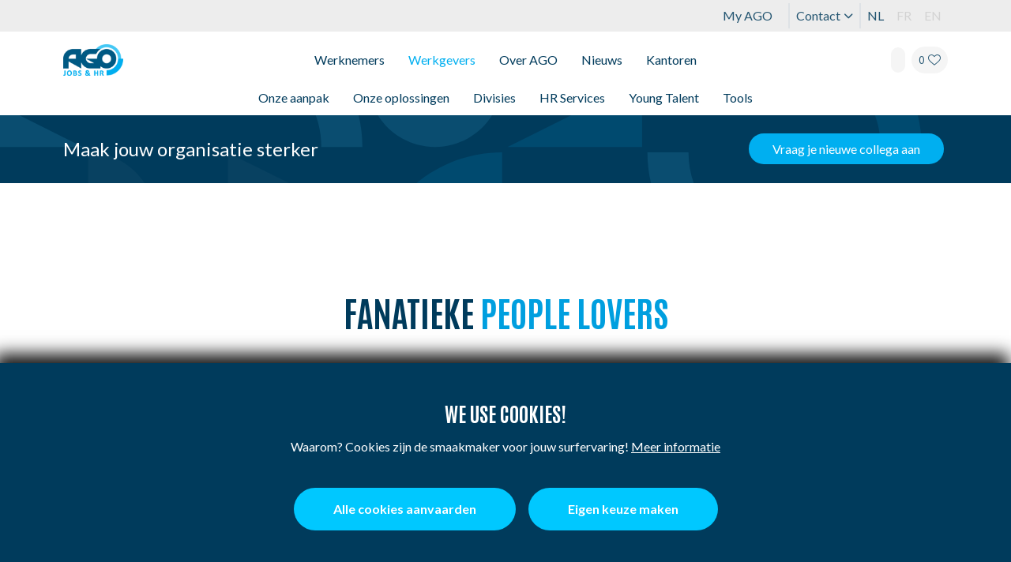

--- FILE ---
content_type: text/html; charset=UTF-8
request_url: https://www.ago.jobs/nl/bedrijven
body_size: 10659
content:
<!DOCTYPE html>
<html lang="nl">

<head>
    <meta charset="UTF-8">
    <meta http-equiv="X-UA-Compatible" content="IE=edge">
    <meta name="viewport" content="width=device-width, initial-scale=1.0">
    <meta name="facebook-domain-verification" content="elrpkkge9nsqnp5hfghn5xw595fiv0" />

    <link rel="icon" type="image/png" sizes="16x16" href="https://www.ago.jobs/images/favicon.ico">

    <!-- SEO -->
    <title>Wat kunnen wij betekenen voor uw bedrijf? | AGO Jobs & HR</title>
<meta name="description" content="Werknemers nodig maar geen idee hoe ze te vinden? Wij kunnen u helpen!">
<meta name="keywords" content="AGO, jobs, vacatures, studenten, uitzendbureau">
<link rel="canonical" href="https://www.ago.jobs/nl/bedrijven"/>
<meta name="robots" content="all">
<meta property="og:title" content="Wat kunnen wij betekenen voor uw bedrijf?" />
<meta property="og:description" content="Werknemers nodig maar geen idee hoe ze te vinden? Wij kunnen u helpen!" />
<meta property="og:type" content="website" />
<meta property="og:site_name" content="AGO Jobs & HR" />
<meta property="og:image" content="https://www.ago.jobs/images/linkedin_ago_logo.jpg" />

<meta name="twitter:title" content="Wat kunnen wij betekenen voor uw bedrijf?" />
<meta name="twitter:description" content="Werknemers nodig maar geen idee hoe ze te vinden? Wij kunnen u helpen!" />
<script type="application/ld+json">{"@context":"https://schema.org","@type":"WebSite","name":"Wat kunnen wij betekenen voor uw bedrijf?","description":"Werknemers nodig maar geen idee hoe ze te vinden? Wij kunnen u helpen!","image":"https://www.ago.jobs/images/linkedin_ago_logo.jpg"}</script>
    <meta property='og:image' content="https://www.ago.jobs/images/linkedin_ago_logo.jpg" />
    <!-- END SEO -->

    
    <!-- CSS FILES -->

        <link href="https://cdn.jsdelivr.net/npm/tom-select@2.0.0/dist/css/tom-select.css" rel="stylesheet">
    <link rel="stylesheet" href="https://unpkg.com/placeholder-loading/dist/css/placeholder-loading.min.css">
    <link rel="stylesheet" href="https://cdn.jsdelivr.net/npm/@fancyapps/ui@5.0/dist/fancybox/fancybox.css" />
    <link rel="stylesheet" href="https://cdnjs.cloudflare.com/ajax/libs/slick-carousel/1.8.1/slick-theme.min.css" integrity="sha512-17EgCFERpgZKcm0j0fEq1YCJuyAWdz9KUtv1EjVuaOz8pDnh/0nZxmU6BBXwaaxqoi9PQXnRWqlcDB027hgv9A==" crossorigin="anonymous" referrerpolicy="no-referrer" />
    <link rel="stylesheet" type="text/css" href="https://www.ago.jobs/vendor/font-awesome-v6/css/all.min.css?v=1.2" />
    <link rel="stylesheet" type="text/css" href="https://www.ago.jobs/layout/css/main.css?v=1768639457">
    <link rel="stylesheet" type="text/css" href="https://www.ago.jobs/layout/css/mobile.css?v=1768639457">
    <link rel="stylesheet" type="text/css" href="https://www.ago.jobs/layout/css/job-alert.css?v=1.4">
    <link rel="stylesheet" type="text/css" href="https://www.ago.jobs/layout/css/blog-post.css?v=1.4">
    <link rel="stylesheet" type="text/css" href="https://www.ago.jobs/layout/css/hannibal.css?v=1768639457">
    <!-- END CSS FILES -->

    
    <meta name="csrf-token" content="u1FtNTzOhKEb8Y52VaIXeXWUmFPAI0s4zgPSpitX">

    <!-- Google tag (gtag.js) --> <script async src="https://www.googletagmanager.com/gtag/js?id=G-9GV10NN0C5"></script> <script> window.dataLayer = window.dataLayer || []; function gtag(){dataLayer.push(arguments);} gtag('js', new Date()); gtag('config', 'G-9GV10NN0C5'); </script>

    <!-- Meta Pixel Code -->
    <script>
    !function(f,b,e,v,n,t,s)
    {if(f.fbq)return;n=f.fbq=function(){n.callMethod?
    n.callMethod.apply(n,arguments):n.queue.push(arguments)};
    if(!f._fbq)f._fbq=n;n.push=n;n.loaded=!0;n.version='2.0';
    n.queue=[];t=b.createElement(e);t.async=!0;
    t.src=v;s=b.getElementsByTagName(e)[0];
    s.parentNode.insertBefore(t,s)}(window, document,'script',
    'https://connect.facebook.net/en_US/fbevents.js');
    fbq('init', '718681332133709');
    fbq('track', 'PageView');
    </script>
    <noscript><img height="1" width="1" style="display:none"
    src="https://www.facebook.com/tr?id=718681332133709&ev=PageView&noscript=1"
    /></noscript>
    <!-- End Meta Pixel Code -->

    <!-- Google Tag Manager -->
    <script>(function(w,d,s,l,i){w[l]=w[l]||[];w[l].push({'gtm.start':
    new Date().getTime(),event:'gtm.js'});var f=d.getElementsByTagName(s)[0],
    j=d.createElement(s),dl=l!='dataLayer'?'&l='+l:'';j.async=true;j.src=
    'https://www.googletagmanager.com/gtm.js?id='+i+dl;f.parentNode.insertBefore(j,f);
    })(window,document,'script','dataLayer','GTM-WC4XKHG');</script>
    <!-- End Google Tag Manager -->

    <script src="https://www.google.com/recaptcha/api.js" async defer></script>

    </head>

<body>


    
    <div id="privacy-modal" class="w-100 bg-darkblue p-2 p-md-4 pb-md-5 pt-md-5">
        <div class="container">
            <div class="privacy-options-title">
                <h4 class="header-4 color-white text-start text-md-center">We use cookies!</h4>
                <p class="pb-4 text-start text-md-center color-white pt-2">
                    Waarom? Cookies zijn de smaakmaker voor jouw surfervaring! <a href="{{ route('cookie-policy') }}" class="color-white text-decoration-underline">Meer informatie</a>
                </p>
                <div class="d-md-flex justify-content-center">
                    <div class="pb-4 pb-md-0">
                        <button class="accept-all-cookies me-md-2 cta-lightblue color-white">Alle cookies aanvaarden</button>
                    </div>
                    <div class="pt-2 pt-md-0">
                        <button class="ms-md-2 cta-lightblue color-white reveal-options">Eigen keuze maken</button>
                    </div>
                </div>
            </div>

            <div class="privacy-options">
                <div class="mb-4">
                    <h4 class="header-4 fs-5 color-white text-start">Bepaal je cookievoorkeuren</h4>
                    <small class="color-white">Selecteer het type cookie dat gebruikt mag worden.</small>
                </div>
                <div>
                    <form action="" class="cookie-preferences d-flex flex-column justify-content-between">
                        <div class="mb-3">
                            <div class="d-flex align-items-center justify-content-between justify-content-md-start">
                                <input class="me-2" checked disabled type="checkbox" name="c-functional">
                                <label class="color-white" for="c-functional">
                                    <span class="fw-bold">Functionele cookies</span> <br>
                                    <small>Deze cookies zorgen ervoor dat onze website goed functioneert. <a href="#" class="color-white" onclick="showCookies1(event)">Bekijk cookies</a></small>
                                </label>
                            </div>
                            <table class="m-2 show-cookies-1">
                                <tr>
            <td>accept_cookie_policy</td>
            <td>Hiermee weten we of de gebruiker de cookie policy heeft geaccepteerd.</td>
        </tr>
        <tr>
            <td>c-functional</td>
            <td>Werden de functionele cookies geaccepteerd (onwijzigbaar)</td>
        </tr>
        <tr>
            <td>c-analytics</td>
            <td>Werden de analytische cookies geaccepteerd</td>
        </tr>
        <tr>
            <td>c-voorkeur</td>
            <td>Werden de voorkeur cookies geaccepteerd</td>
        </tr>
        <tr>
            <td>c-social</td>
            <td>Werden de social media cookies geaccepteerd</td>
        </tr>
                            </table>
                        </div>
                        <div class="d-flex align-items-center justify-content-between justify-content-md-start mb-3">
                            <input class="me-2" type="checkbox" id="c-voorkeur" name="c-voorkeur">
                            <label class="color-white" for="c-voorkeur">
                                <span class="fw-bold">Voorkeurcookies</span> <br>
        <small>Deze cookies zorgen ervoor dat onze website bepaalde informatie kan onthouden, die
            van invloed is op de vormgeving van onze website. Denk hierbij bv. aan de
            voorkeurstaal.</small>
                            </label>
                        </div>
                        <div class="d-flex align-items-center justify-content-between justify-content-md-start mb-3">
                            <input class="me-2" type="checkbox" id="c-analytics" name="c-analytics">
                            <label class="color-white" for="c-analytics">
                                <span class="fw-bold">Analytische cookies</span> <br>
        <small>Deze cookies helpen ons inzicht te krijgen in hoe je onze website gebruikt. Het
        bekendste programma hierin is Google Analytics.</small>
                            </label>
                        </div>
                        <div class="mb-3">
                            <div class="d-flex align-items-center justify-content-between justify-content-md-start">
                                <input class="me-2" type="checkbox" id="c-social" name="c-social">
                                <label class="color-white" for="c-social">
                                    <span class="fw-bold">Social Media cookies</span> <br>
        <small>Sociale netwerken als Facebook.com, LinkedIn.com of Twitter.com kunnen cookies op
            jouw computer plaatsen om bij te houden welke informatie gedeeld is. <a href="#"
                class="color-white" onclick="showCookies2(event)">Bekijk cookies</a></small>
                                </label>
                            </div>
                            <table class="m-2 show-cookies-2">
                                <tr>
        <td>Facebook Pixel</td>
        <td>Gebruikers die via een advertentie op facebook bij AGO Jobs & HR zijn
            terechtgekomen.</td>
    </tr>
    <tr>
        <td>Google Analytics</td>
        <td>Voor het tracken van uw surfgedrag die wij gebruiken voor analytische doeleinden.
        </td>
    </tr>
                            </table>
                        </div>
                        <div class="text-center mt-3">
                            <button class="ms-md-2 cta-lightblue color-white save-cookie-preferences">Voorkeuren opslaan</button>
                        </div>
                    </form>
                </div>
            </div>
        </div>
    </div>
    

    <!-- Current locale -->

<div class="navigation-container" id="large-nav" style="z-index:9000">
    <div id="navbar-top" style="background-color: #ededed">
        <div class="container">
            <div class="d-flex flex-row justify-content-end">
                                    <a href="/myago/?lang=NL"
                        class="text-decoration-none py-1 px-2 mt-1 mb-1 color-darkblue-tinted border-end border-2">My AGO
                        <i class="icon icon-profile ms-2 me-1"></i></a>
                                
                <button
                    class="contact-dropdown-dropbtn text-decoration-none py-1 px-2 mt-1 mb-1 color-darkblue-tinted border-end border-2">Contact
                    <i style="font-size: 6px" class="icon icon-down-arrow"></i></button>
                <div class="contact-dropdown-content">
                    <a
                        href="https://www.ago.jobs/nl/contact/werkgevers">Werkgevers</a>
                    <a
                        href="https://www.ago.jobs/nl/contact/uitzendkrachten">Uitzendkrachten</a>
                </div>
                <a href="https://www.ago.jobs/nl/bedrijven"
                    class="language-select text-decoration-none p-2 color-darkblue-tinted ">NL</a>
                <a href="https://www.ago.jobs/fr/entreprises"
                    class="language-select text-decoration-none p-2 color-darkblue-tinted non-active">FR</a>
                <a href="https://www.ago.jobs/en/companies"
                    class="language-select text-decoration-none p-2 color-darkblue-tinted non-active">EN</a>
            </div>
        </div>
    </div>
    <div class="navigation bg-white" id="fixed-nav">
        <div class="py-3 container">
            <div class="d-flex justify-content-between align-items-center">
                <div style="width: 70px;">
                    <a href="https://www.ago.jobs/nl" class="text-decoration-none py-2"><img
                            src="https://www.ago.jobs/images/ago-jobs-en-hr.png" alt="AGO Jobs & HR"></a>
                </div>
                <div class="d-flex justify-content-between align-items-center px-4">
                    <div class="subnav">
                        <a href="https://www.ago.jobs/nl/jobs"
                            class=" subnavbtn jobs-item text-decoration-none">Werknemers</a>
                        <div class="subnav-content">
                            <div class="sub-navigation">
                                <div class="d-flex justify-content-center navigation bg-white">
                                    
                                    <a href="https://www.ago.jobs/nl/jobs/alle-jobs"
                                        class=" jobs-item text-decoration-none pt-2 pb-2 sub-navigation-b">Alle jobs</a>
                                    <a href="https://www.ago.jobs/nl/jobs/studenten"
                                        class=" employers-item text-decoration-none pt-2 pb-2 sub-navigation-b">Studenten</a>
                                    <a href="https://www.ago.jobs/nl/jobs/young-talent"
                                        class=" employers-item text-decoration-none pt-2 pb-2 sub-navigation-b">Young Talent</a>
                                    <a href="https://www.ago.jobs/nl/jobs/public-services"
                                        class=" about-item text-decoration-none pt-2 pb-2 sub-navigation-b">Public Services</a>
                                    <a href="https://www.ago.jobs/nl/jobs/flexi"
                                        class=" about-item text-decoration-none pt-2 pb-2 sub-navigation-b">Flexi</a>
                                    <a href="https://www.ago.jobs/nl/mooie-merken"
                                        class=" news-item text-decoration-none pt-2 pb-2 sub-navigation-b">Mooie merken</a>
                                    <a href="https://www.ago.jobs/nl/top-jobs"
                                        class=" news-item text-decoration-none pt-2 pb-2 sub-navigation-b">Top jobs</a>
                                    <a href="https://www.ago.jobs/nl/jobs/onze-aanpak"
                                        class=" offices-item text-decoration-none pt-2 pb-2 sub-navigation-b">Onze aanpak</a>
                                </div>
                            </div>
                        </div>
                    </div>

                    <div class="subnav">
                        <a href="https://www.ago.jobs/nl/bedrijven"
                            class="active subnavbtn employers-item text-decoration-none">Werkgevers</a>
                        <div class="subnav-content">
                            <div class="sub-navigation">
                                <div class="d-flex justify-content-center navigation bg-white">
                                    
                                    <a href="https://www.ago.jobs/nl/bedrijven/onze-aanpak"
                                        class=" jobs-item text-decoration-none pt-2 pb-2 sub-navigation-b">Onze aanpak</a>
                                    <a href="https://www.ago.jobs/nl/bedrijven/onze-oplossingen"
                                        class=" employers-item text-decoration-none pt-2 pb-2 sub-navigation-b">Onze oplossingen</a>
                                    <a href="https://www.ago.jobs/nl/divisies"
                                        class=" about-item text-decoration-none pt-2 pb-2 sub-navigation-b">Divisies</a>
                                    <a href="https://www.ago.jobs/nl/bedrijven/hr-services"
                                        class=" jobs-item text-decoration-none pt-2 pb-2 sub-navigation-b">HR Services</a>
                                    <a href="https://www.ago.jobs/nl/bedrijven/young-talent"
                                        class=" about-item text-decoration-none pt-2 pb-2 sub-navigation-b">Young Talent</a>
                                    <a href="https://www.ago.jobs/nl/bedrijven/tools"
                                        class=" news-item text-decoration-none pt-2 pb-2 sub-navigation-b">Tools</a>
                                </div>
                            </div>
                        </div>
                    </div>

                    <div class="subnav">
                        <a href="https://www.ago.jobs/nl/over/werken-bij-ago"
                            class=" subnavbtn about-item text-decoration-none">Over AGO</a>
                        <div class="subnav-content">
                            <div class="sub-navigation">
                                <div class="d-flex justify-content-center navigation bg-white">
                                    <a href="https://www.ago.jobs/nl/over/ons-verhaal"
                                        class=" jobs-item text-decoration-none pt-2 pb-2 sub-navigation-b">Ons verhaal</a>
                                    <a href="https://www.ago.jobs/nl/over/werken-bij-ago"
                                        class=" employers-item text-decoration-none pt-2 pb-2 sub-navigation-b">Werken bij AGO</a>
                                    <a href="https://www.ago.jobs/nl/over/ago-grows-green"
                                        class=" employers-item text-decoration-none pt-2 pb-2 sub-navigation-b">AGO Grows Green</a>
                                    
                                </div>
                            </div>
                        </div>
                    </div>

                    <div class="subnav">
                        <a href="https://www.ago.jobs/nl/nieuws"
                            class=" subnavbtn news-item text-decoration-none">Nieuws</a>
                    </div>

                    <div class="subnav">
                        <a href="https://www.ago.jobs/nl/kantoren"
                            class=" subnavbtn offices-item text-decoration-none">Kantoren</a>
                    </div>
                </div>
                <div class="d-flex justify-content-end align-items-center" style="width: 70px">
                    <div
                        class="d-flex mx-2 justify-content-center align-items-center text-decoration-none search-bar bg-light p-1">
                        <form id="searchContentForm1" action="https://www.ago.jobs/nl/zoeken" method="post">
                            <input type="hidden" name="_token" value="u1FtNTzOhKEb8Y52VaIXeXWUmFPAI0s4zgPSpitX">                            <input required type="text" name="query" class="p-0" aria-label="Search">
                        </form>
                        <button aria-label="Search" form="searchContentForm1" type="submit"
                            style="margin:0;padding:0; border:0; border-radius:30px; background-color: transparent"><i
                                class="icon icon-search"></i></button>
                    </div>
                    <div class="d-flex justify-content-center align-items-center like-btn bg-light p-1 like_area">
                        <a href="https://www.ago.jobs/nl/likes" class="text-decoration-none d-flex align-items-center">
                            <p class='amount_likes'>0</p>
                            <i class="icon icon-like"></i>
                        </a>
                    </div>
                </div>
            </div>
        </div>
    </div>
</div>

<div id="mobile-nav" class="d-flex flex-row-reverse justify-content-between">
    <!-- <span id="mobile-nav-trigger" onclick="openNav()"> -->
    <div class='d-flex align-items-center'>
        <div class="d-flex justify-content-center align-items-center like-btn bg-light p-1 like_area">
            <a href="https://www.ago.jobs/nl/likes" class="text-decoration-none d-flex align-items-center">
                <p class='amount_likes'>0</p>
                <i class="icon icon-like"></i>
            </a>
        </div>
        <div class="d-flex mx-2 justify-content-center align-items-center text-decoration-none search-bar bg-light p-1">
            <form id="searchContentForm1" action="https://www.ago.jobs/nl/zoeken" method="post">
                <input type="hidden" name="_token" value="u1FtNTzOhKEb8Y52VaIXeXWUmFPAI0s4zgPSpitX">                <input required type="text" minlength="3" name="query" class="p-0" aria-label="Search">
            </form>
            <button aria-label="Search" form="searchContentForm1" type="submit" style="margin:0;padding:0; border:0; border-radius:30px; background-color: transparent">
                <i class="icon icon-search"></i>
            </button>
        </div>
        <span id="mobile-nav-trigger">
            <span class="line-1"></span>
            <span class="line-2"></span>
            <span class="line-3"></span>
        </span>
    </div>

    <a href="https://www.ago.jobs/nl" class="text-decoration-none pt-2 pb-2 sub-navigation-b"><img
            src="https://www.ago.jobs/images/ago-jobs-en-hr.png" alt="AGO Jobs & HR"></a>
</div>

<div id="mobile-nav-overlay" class="overlay">
    <div class="overlay-content" id="navAccordions">
        <div id="jobs-nav-item-1">
            <a href="https://www.ago.jobs/nl/jobs">
                Werknemers
            </a>
            <button class="nav-down-icon" data-bs-toggle="collapse" data-bs-target="#collapseJobs" aria-expanded="true"
                aria-controls="collapseJobs" aria-label="Open dropdown Jobs">
                <i class="fas fa-angle-down"></i>
            </button>
        </div>
        <div id="collapseJobs" class="accordion-collapse collapse" aria-labelledby="jobs-nav-item-1"
            data-bs-parent="#navAccordions">
            <div class="dropdown-submenu">
                <a
                    href="https://www.ago.jobs/nl/jobs/alle-jobs">Alle jobs</a>
                <a
                    href="https://www.ago.jobs/nl/jobs/studenten">Studenten</a>
                <a
                    href="https://www.ago.jobs/nl/jobs/young-talent">Young Talent</a>
                <a
                    href="https://www.ago.jobs/nl/jobs/public-services">Public Services</a>
                <a
                    href="https://www.ago.jobs/nl/jobs/flexi">Flexi</a>
                <a
                    href="https://www.ago.jobs/nl/mooie-merken">Mooie merken</a>
                <a
                    href="https://www.ago.jobs/nl/top-jobs">Top jobs</a>
                <a
                    href="https://www.ago.jobs/nl/jobs/onze-aanpak">Onze aanpak</a>
            </div>
        </div>

        <div id="jobs-nav-item-2">
            <a href="https://www.ago.jobs/nl/bedrijven"
                class="subnavbtn employers-item text-decoration-none">
                Werkgevers
            </a>
            <button class="nav-down-icon" data-bs-toggle="collapse" data-bs-target="#collapseEmployer"
                aria-expanded="true" aria-controls="collapseEmployer" aria-label="Open dropdown Employers">
                <i class="fas fa-angle-down"></i>
            </button>
        </div>
        <div id="collapseEmployer" class="accordion-collapse collapse" aria-labelledby="jobs-nav-item-2"
            data-bs-parent="#navAccordions">
            <div class="dropdown-submenu">
                <a
                    href="https://www.ago.jobs/nl/bedrijven/onze-aanpak">Onze aanpak</a>
                <a
                    href="https://www.ago.jobs/nl/bedrijven/onze-oplossingen">Onze oplossingen</a>
                <a
                    href="https://www.ago.jobs/nl/divisies">Divisies</a>
                <a
                    href="https://www.ago.jobs/nl/bedrijven/young-talent">Young Talent</a>
                <a
                    href="https://www.ago.jobs/nl/bedrijven/tools">Tools</a>
            </div>
        </div>

        <div id="jobs-nav-item-3">
            <a href="https://www.ago.jobs/nl/over/werken-bij-ago"
                class="subnavbtn about-item text-decoration-none">
                Over AGO
            </a>
            <button class="nav-down-icon" data-bs-toggle="collapse" data-bs-target="#collapseAbout"
                aria-expanded="true" aria-controls="collapseAbout" aria-label="Open dropdown About AGO Jobs & HR">
                <i class="fas fa-angle-down"></i>
            </button>
        </div>
        <div id="collapseAbout" class="accordion-collapse collapse" aria-labelledby="jobs-nav-item-3"
            data-bs-parent="#navAccordions">
            <div class="dropdown-submenu">
                <a
                    href="https://www.ago.jobs/nl/over/ons-verhaal">Ons verhaal</a>
                <a
                    href="https://www.ago.jobs/nl/over/werken-bij-ago">Werken bij AGO</a>
                <a
                    href="https://www.ago.jobs/nl/over/ago-grows-green">AGO Grows Green</a>
                
            </div>
        </div>

        <div id="jobs-nav-item-4">
            <a
                href="https://www.ago.jobs/nl/nieuws">Nieuws</a>
        </div>
        <div id="jobs-nav-item-5">
            <a
                href="https://www.ago.jobs/nl/kantoren">Kantoren</a>
        </div>
        <div id="jobs-nav-item-6">
                            <a href="/myago"
                    class="text-decoration-none py-1 px-2 mt-1 mb-1 color-darkblue-tinted">My AGO
                    <i class="icon icon-profile ms-2 me-1 d-none d-sm-inline-block"></i></a>
                    </div>

        <div id="jobs-nav-item-7">
            <a href="#" data-bs-toggle="collapse" data-bs-target="#collapseContact"
            aria-expanded="true" aria-controls="collapseContact" class="subnavbtn contact-item text-decoration-none">
                Contact
            </a>
            <button class="nav-down-icon" data-bs-toggle="collapse" data-bs-target="#collapseContact"
                aria-expanded="true" aria-controls="collapseContact" aria-label="Open dropdown Contact">
                <i class="fas fa-angle-down"></i>
            </button>
        </div>
        <div id="collapseContact" class="accordion-collapse collapse" aria-labelledby="jobs-nav-item-7"
            data-bs-parent="#navAccordions">
            <div class="dropdown-submenu">
                <a
                    href="https://www.ago.jobs/nl/contact/werkgevers">Werkgevers</a>
                <a
                    href="https://www.ago.jobs/nl/contact/uitzendkrachten">Uitzendkrachten</a>
            </div>
        </div>

        <div id="jobs-nav-item-8" style="justify-content: start">
            <a href="https://www.ago.jobs/nl/bedrijven" style="width: 50px"
                class="text-decoration-none color-darkblue-tinted ">NL</a>
            <a href="https://www.ago.jobs/fr/entreprises" style="width: 50px"
                class="text-decoration-none color-darkblue-tinted non-active">FR</a>
            <a href="https://www.ago.jobs/en/companies" style="width: 50px"
                class="text-decoration-none color-darkblue-tinted non-active">EN</a>
        </div>
    </div>

</div>

    <div class="position-fixed bottom-0 end-0 p-3 toasts" style="z-index: 9999"></div>

        <div class="clear-header-content">
            
    <header class="fixed-header-companies" style="position: sticky; top: -1px; z-index: 1000">
        <div id="companies-header" class="w-100 top-0">
            <div class="col-12 background-pattern-2 p-0">
                
                <div class="background-darkblue-overlay-small">
                    
                    <div class="container d-flex justify-content-center justify-content-md-between align-items-center flex-wrap ">
                        <span class="d-none d-md-block color-white fs-4">Maak jouw organisatie sterker </span>
                        <div class="d-flex d-md-block">
                            
                            <a href="#contact-form" class="text-center cta-lightblue-small">Vraag je nieuwe collega aan</a>
                        </div>
                    </div>
                </div>
            </div>
        </div>
    </header>

    <div class="container" style="padding-top: 120px;">
        <div class="row my-3 justify-content-center text-center">
            <h2 class="header-2"><span class="color-darkblue">Fanatieke</span> <span class="color-lightblue-2">people lovers</span></h2>
            <p class="mt-5 mb-4 regular-text">
                Connecteren, daar draait het om bij AGO. Kandidaten en werkgevers verbinden met oog voor hun sterktes en verwachtingen. <br> Daarom leren we onze klanten en werkzoekenden altijd persoonlijk kennen. From people to people
            </p>
            <a class="cta-lightblue-medium text-decoration-none" style="max-width: 300px" href="https://www.ago.jobs/nl/bedrijven/onze-aanpak">Onze aanpak</a>
        </div>
    </div>

    <div class="container-fluid content">
        <div class="row g-0 text-center">
            <div class="col-12 col-md-6 p-0 background-image-16"></div>
            <div class="col-12 col-md-6 background-pattern-1 p-0">
                <div class="d-flex flex-column align-items-left justify-content-center background-lightblue-overlay" style="min-height: 70vh; padding:10%">
                    <h2 class="header-2 text-white w-75" style="text-align:left">Oplossingen voor alle personeelsnoden</h2>
                    <p class="text-white text-start">
                        Op het juiste moment collega’s aantrekken met de geknipte competenties, dat engagement gaat AGO voor jou aan. Jij sleutelt aan jouw business, wij zorgen voor de mensen. Want je onderneming laten groeien, dat doe je niet alleen.
                    </p>
                    <a href="https://www.ago.jobs/nl/bedrijven/onze-oplossingen#hrservices" class="w-100 cta-darkblue text-decoration-none align-self-start mt-4" style="max-width: 350px">Onze oplossingen</a>

                </div>
            </div>
        </div>
    </div>

    <div class="container">
        <div class="row my-3 d-flex text-center flex-column align-items-center justify-content-center">
            <h2 class="header-2" style="max-width: 700px; word-break:break-word"><span class="color-darkblue">Dedicated</span> <span class="color-lightblue-2">sectorspecialisten</span></h2>
            <p class="mt-3 mb-5 regular-text">
                600 collega’s, dat zijn 600 verschillende vakspecialisten. Het AGO-DNA hebben we gemeen, onze specialisatie, <br> daarmee maken we het verschil. Voor onze klanten én voor onze kandidaten.
            </p>
            <div class="d-flex flex-wrap justify-content-around justify-content-between" style="max-width: 700px">
                <img class="my-2" src="https://www.ago.jobs/../images/sector-1.png" alt="Icoon voor divisie Industry">
                <img class="my-2" src="https://www.ago.jobs/../images/sector-2.png" alt="Icoon voor divisie Construct">
                <img class="my-2" src="https://www.ago.jobs/../images/sector-3.png" alt="Icoon voor divisie Technics">
                
                <img class="my-2" src="https://www.ago.jobs/../images/sector-5.png" alt="Icoon voor divisie Chemicals">
                <img class="my-2" src="https://www.ago.jobs/../images/sector-6.png" alt="Icoon voor divisie Office">
                <img class="my-2" src="https://www.ago.jobs/../images/sector-7.png" alt="Icoon voor divisie Shops &amp; Retail">
                
                <img class="my-2" src="https://www.ago.jobs/../images/sector-9.png" alt="Icoon voor divisie IT">
                <img class="my-2" src="https://www.ago.jobs/../images/sector-10.png" alt="Icoon voor divisie Food">
                <img class="my-2" src="https://www.ago.jobs/../images/sector-11.png" alt="Icoon voor divisie Student">
                <img class="my-2" src="https://www.ago.jobs/../images/sector-12.png" alt="Icoon voor divisie Legal">
                <img class="my-2" src="https://www.ago.jobs/../images/sector-13.png" alt="Icoon voor divisie Transport">
                <img class="my-2" src="https://www.ago.jobs/../images/sector-14.png" alt="Icoon voor divisie Engineering">
                <img class="my-2" src="https://www.ago.jobs/../images/sector-15.png" alt="Icoon voor divisie Finance">
                <img class="my-2" src="https://www.ago.jobs/../images/sector-16.png" alt="Icoon voor divisie Public Services">
                <img class="my-2" src="https://www.ago.jobs/../images/sector-17.png" alt="Icoon voor divisie Call+">
                <img class="my-2" src="https://www.ago.jobs/../images/sector-18.png" alt="Icoon voor divisie Logistics">
                <img class="my-2" src="https://www.ago.jobs/../images/sector-19.png" alt="Icoon voor divisie Foreign">
                <img class="my-2" src="https://www.ago.jobs/../images/sector-20.png" alt="Icoon voor divisie Care">
            </div>
            <a href="https://www.ago.jobs/nl/divisies" class="cta-lightblue-medium text-decoration-none mt-5" style="max-width: 300px">Gespecialiseerde divisies</a>
        </div>
    </div>

    <div class="container-fluid content" style="padding-bottom: 0 !important">
        <div class="row g-0 text-center">
            <div class="col-12 col-md-6 background-pattern-1 p-0">
                <div class="d-flex flex-column align-items-left justify-content-center background-lightblue-overlay" style="height: 80vh; padding:10%">
                    <h1 class="header-1 text-white w-75" style="text-align:left">Digitale HR-toolkit</h1>
                    <p class="text-white text-start">Een straf digitaal netwerk van kandidaten, de meest gebruiksvriendelijke plannings- en communicatietools: we kiezen voor instroom en efficiëntie in één. Een aanpak op mensenmaat, ondersteund door de sterkste digitale tools: dat is AGO</p>
                    <a href="https://www.ago.jobs/nl/bedrijven/tools" class="w-100 cta-darkblue text-decoration-none align-self-start mt-4" style="max-width: 350px">Digitale HR-oplossingen</a>
                </div>
            </div>
            <div class="col-12 col-md-6 p-0 background-image-17"></div>
        </div>
    </div>

    <div class="container content" id="contact-form" >
    <div class="row">
        <div class="col-12 col-md-6">
            <p class="header-1 fw-bold color-darkblue">Contacteer ons</p>
            <p class="pe-5">

                            Meer weten over onze services?<br />Dringende openstaande vacature? Drop a line.
            
            </p>
        </div>
        <div class="col-12 col-md-6">
            <form id="post-contact-form" novalidate class="contact-form">
                <input type="hidden" name="_token" value="u1FtNTzOhKEb8Y52VaIXeXWUmFPAI0s4zgPSpitX">                <div class="contact-form-fields">
                    <input type="text" value="" name="company" placeholder="Bedrijf"/>
                        <p class="ms-4 contact-form-error capitalize-sentence company-error" style="color:red;"></p>
                    <input type="text" value="" name="name" placeholder="Naam*"/>
                        <p class="ms-4 contact-form-error capitalize-sentence name-error" style="color:red;"></p>
                    <input type="text" value="" name="firstname" placeholder="Voornaam*"/>
                        <p class="ms-4 contact-form-error capitalize-sentence firstname-error" style="color:red;"></p>
                    <input type="email" value="" name="email" placeholder="Mail*"/>
                        <p class="ms-4 contact-form-error capitalize-sentence email-error" style="color:red;"></p>
                    <input type="tel" value="" name="telephone" placeholder="Telefoon*"/>
                        <p class="ms-4 contact-form-error capitalize-sentence telephone-error" style="color:red;"></p>
                    <input type="text" value="" name="city" placeholder="Plaats*"/>
                        <p class="ms-4 contact-form-error capitalize-sentence city-error" style="color:red;"></p>
                    <select id="contact-company-dropdown" name="office" id="" style="box-shadow: none">
                        <option hidden value="">AGO-kantoor</option>
                                                    <option  value="244">Aalst</option>
                                                    <option  value="150">Aalst Construct</option>
                                                    <option  value="471">Aalst Select</option>
                                                    <option  value="86">Aarschot</option>
                                                    <option  value="491">Aarschot Technics</option>
                                                    <option  value="85">Aartselaar</option>
                                                    <option  value="204">Antwerpen Industry</option>
                                                    <option  value="417">Asse</option>
                                                    <option  value="27">Ath</option>
                                                    <option  value="121">Avelgem</option>
                                                    <option  value="243">Beveren</option>
                                                    <option  value="470">Bree</option>
                                                    <option  value="233">Brugge</option>
                                                    <option  value="154">Brugge Construct</option>
                                                    <option  value="130">Brugge Office</option>
                                                    <option  value="13">Brugge Shops</option>
                                                    <option  value="211">Brussel Office</option>
                                                    <option  value="157">Charleroi</option>
                                                    <option  value="152">Comines</option>
                                                    <option  value="170">De Pinte Construct</option>
                                                    <option  value="48">De Pinte Engineering</option>
                                                    <option  value="242">Deinze</option>
                                                    <option  value="169">Dendermonde</option>
                                                    <option  value="476">Desteldonk</option>
                                                    <option  value="92">Diksmuide</option>
                                                    <option  value="134">Duffel</option>
                                                    <option  value="425">Dunkerque</option>
                                                    <option  value="241">Eeklo</option>
                                                    <option  value="131">Eeklo Construct</option>
                                                    <option  value="240">Evergem</option>
                                                    <option  value="103">Focus Team Kortrijk</option>
                                                    <option  value="288">Foreign Construct</option>
                                                    <option  value="439">Foreign WVL</option>
                                                    <option  value="253">Geel</option>
                                                    <option  value="214">Geel Office</option>
                                                    <option  value="246">Genk</option>
                                                    <option  value="234">Gent</option>
                                                    <option  value="88">Gent Chemicals</option>
                                                    <option  value="110">Gent Food</option>
                                                    <option  value="7">Gent Legal &amp; HR</option>
                                                    <option  value="386">Gent Logistics</option>
                                                    <option  value="239">Gent Office</option>
                                                    <option  value="462">Gent Select</option>
                                                    <option  value="266">Gent Shops</option>
                                                    <option  value="201">Gent Student</option>
                                                    <option  value="238">Gent-Zeehaven</option>
                                                    <option  value="67">Gullegem</option>
                                                    <option  value="16">Harelbeke</option>
                                                    <option  value="210">Hasselt</option>
                                                    <option  value="90">Hasselt Construct</option>
                                                    <option  value="47">Hasselt Office</option>
                                                    <option  value="252">Heist-op-den-Berg</option>
                                                    <option  value="251">Herentals</option>
                                                    <option  value="109">Herentals Construct</option>
                                                    <option  value="46">Herentals Engineering</option>
                                                    <option  value="148">Herstal</option>
                                                    <option  value="39">Hoogstraten </option>
                                                    <option  value="11">Houthalen</option>
                                                    <option  value="451">Ieper</option>
                                                    <option  value="132">Ieper Construct</option>
                                                    <option  value="232">Ieper Food</option>
                                                    <option  value="464">Ieper Office</option>
                                                    <option  value="136">Izegem</option>
                                                    <option  value="213">Kapellen</option>
                                                    <option  value="263">Kempen Foreign</option>
                                                    <option  value="267">Kempen Logistics</option>
                                                    <option  value="51">Kempen Shops</option>
                                                    <option  value="250">Kontich</option>
                                                    <option  value="70">Kontich Office</option>
                                                    <option  value="231">Kortrijk</option>
                                                    <option  value="208">Kortrijk Construct</option>
                                                    <option  value="108">Kortrijk Food</option>
                                                    <option  value="158">Kortrijk IT</option>
                                                    <option  value="209">Kortrijk Office</option>
                                                    <option  value="174">Kortrijk Shops</option>
                                                    <option  value="80">Kortrijk Student</option>
                                                    <option  value="167">Kortrijk Technics</option>
                                                    <option  value="452">Large Accounts Wallonie</option>
                                                    <option  value="411">Lens</option>
                                                    <option  value="160">Leuven</option>
                                                    <option  value="257">Libramont</option>
                                                    <option  value="472">Liedekerke Industry</option>
                                                    <option  value="325">Liege Industry</option>
                                                    <option  value="378">Lier</option>
                                                    <option  value="412">Lille Liberte</option>
                                                    <option  value="377">Limburg Logistics</option>
                                                    <option  value="26">Limburg Shops</option>
                                                    <option  value="445">Limburg Technics</option>
                                                    <option  value="237">Lokeren</option>
                                                    <option  value="127">Maldegem</option>
                                                    <option  value="329">Malle</option>
                                                    <option  value="248">Mechelen</option>
                                                    <option  value="260">Mechelen Industry</option>
                                                    <option  value="503">Meetjesland Select</option>
                                                    <option  value="230">Menen</option>
                                                    <option  value="508">Merelbeke</option>
                                                    <option  value="249">Merksem</option>
                                                    <option  value="161">Mol Technics</option>
                                                    <option  value="156">Mons</option>
                                                    <option  value="247">Mouscron</option>
                                                    <option  value="8">Mouscron Food</option>
                                                    <option  value="478">Mouscron logistics</option>
                                                    <option  value="151">Namur</option>
                                                    <option  value="449">National Accounts Torhout</option>
                                                    <option  value="50">Nivelles</option>
                                                    <option  value="84">Oevel Food</option>
                                                    <option  value="392">Ooigem</option>
                                                    <option  value="133">Oostende</option>
                                                    <option  value="135">Oostrozebeke</option>
                                                    <option  value="205">Oudenaarde</option>
                                                    <option  value="115">Oudenaarde Construct</option>
                                                    <option  value="81">Pelt</option>
                                                    <option  value="40">Poperinge</option>
                                                    <option  value="255">Public</option>
                                                    <option  value="35">Puurs</option>
                                                    <option  value="31">Puurs Transport</option>
                                                    <option  value="138">Roeselare</option>
                                                    <option  value="168">Roeselare Construct</option>
                                                    <option  value="229">Roeselare Food</option>
                                                    <option  value="137">Roeselare Office</option>
                                                    <option  value="236">Sint-Niklaas</option>
                                                    <option  value="100">Sint-Niklaas Construct</option>
                                                    <option  value="469">Temse</option>
                                                    <option  value="245">Tessenderlo</option>
                                                    <option  value="33">Tessenderlo Construct</option>
                                                    <option  value="30">Tessenderlo Engineering</option>
                                                    <option  value="228">Tielt</option>
                                                    <option  value="227">Torhout</option>
                                                    <option  value="96">Torhout National Accounts</option>
                                                    <option  value="414">Tourcoing</option>
                                                    <option  value="206">Tournai</option>
                                                    <option  value="64">Tournai Industry</option>
                                                    <option  value="194">Turnhout</option>
                                                    <option  value="76">Turnhout Construct</option>
                                                    <option  value="12">Turnhout Technics</option>
                                                    <option  value="413">Valenciennes</option>
                                                    <option  value="226">Veurne</option>
                                                    <option  value="166">Vilvoorde</option>
                                                    <option  value="261">Waasland Logistics</option>
                                                    <option  value="456">Waasland Office</option>
                                                    <option  value="225">Waregem</option>
                                                    <option  value="23">Waregem Construct</option>
                                                    <option  value="400">Waregem Food</option>
                                                    <option  value="207">Waregem Office</option>
                                                    <option  value="427">Wetteren</option>
                                                    <option  value="179">Willebroek</option>
                                                    <option  value="340">Zaventem</option>
                                                    <option  value="224">Zeebrugge</option>
                                                    <option  value="473">Zele</option>
                                                    <option  value="235">Zelzate</option>
                                            </select>
                        <p class="ms-4 contact-form-error capitalize-sentence office-error" style="color:red;"></p>
                    <textarea maxlength="500" name="message" style="resize:none" id="" cols="30" rows="10" placeholder="Bericht"></textarea>
                        <p class="ms-4 contact-form-error capitalize-sentence message-error" style="color:red;"></p>
                        <div><small>* verplichte velden</small></div>
                    <div class="d-flex flex-sm-row align-items-baseline">
                        <input id="policy-checkbox" name="policy-checkbox" type="checkbox">
                        <label for="policy-checkbox">Ik heb de <a href="https://www.ago.jobs/nl/privacy-policy" target="_blank" class="color-lightblue-1 text-decoration-none">Privacy Policy</a> gelezen en verklaar mij hiermee akkoord.</label>
                    </div>
                    <input type="hidden" name="_token" value="u1FtNTzOhKEb8Y52VaIXeXWUmFPAI0s4zgPSpitX">
                    <p class="ms-4 contact-form-error capitalize-sentence policy-checkbox-error" style="color:red;"></p>

                    <div class="g-recaptcha" data-sitekey="6Le3Z9EaAAAAAJ2QvMjVtShzIZdyxxgGbLQmIgeJ"></div>
                    
                    <p class="ms-4 contact-form-error capitalize-sentence g-recaptcha-response-error" style="color:red;"></p>

                    <button type="submit" class="cta-lightblue-medium d-flex flex-column align-self-center align-self-md-start text-decoration-none input-button mt-3" style="max-width: 250px; font-size: 1.3rem;"><span class="btn-txt">Verzenden</span><img style="width: 20px; display: none" src="https://www.ago.jobs/../images/loading.svg" alt="Loading Icon"></button>
                </div>
            </form>
        </div>
    </div>
</div>

    </div>

    <footer class="bg-dark-blue content">
    <div class="container d-flex flex-column align-items-center">
        <div class="row">
            <div class="col-12 col-md-4 col-xl-2 mb-5 mb-md-0 text-start">
                <img src="https://www.ago.jobs/images/logo-footer.jpg" alt="AGO Jobs & HR" style="border-radius: 10px"
                    class="footer-item-img" />
                <div class="d-flex justify-content-between" style="margin-top: 50px; max-width: 350px">
                    <a aria-label="Linkedin" href="https://be.linkedin.com/company/ago-jobs-&-hr"  target="_blank">
                        <i class="fs-1 icon icon-linkedin-reverse icon-footer"></i>
                    </a>
                    <a aria-label="Facebook" href="https://www.facebook.com/agojobs" target="_blank">
                        <i class="fs-1 icon icon-facebook-reverse icon-footer"></i>
                    </a>
                    <a aria-label="Instagram" href="https://www.instagram.com/ago.jobs/" target="_blank">
                        <i class="fs-1 icon icon-instagram-reverse icon-footer"></i>
                    </a>
                    <a aria-label="TikTok" href="https://www.tiktok.com/@agojobs" target="_blank">
                        <i class="fs-1 icon icon-tiktok-01 icon-footer"></i>
                    </a>
                </div>
            </div>
            <div class="col-6 mb-3 md-md-0 col-md-4 col-xl-2">
                <h3 class="text-uppercase antonio-font">Vacatures per regio</h3>
                                    <a class="d-block color-white mb-2"
                        href="https://www.ago.jobs/nl/jobs/alle-jobs?regions=1">Antwerpen
                    </a>
                                    <a class="d-block color-white mb-2"
                        href="https://www.ago.jobs/nl/jobs/alle-jobs?regions=12">Brussel
                    </a>
                                    <a class="d-block color-white mb-2"
                        href="https://www.ago.jobs/nl/jobs/alle-jobs?regions=18">Henegouwen
                    </a>
                                    <a class="d-block color-white mb-2"
                        href="https://www.ago.jobs/nl/jobs/alle-jobs?regions=26">Limburg
                    </a>
                                    <a class="d-block color-white mb-2"
                        href="https://www.ago.jobs/nl/jobs/alle-jobs?regions=34">Luik
                    </a>
                                    <a class="d-block color-white mb-2"
                        href="https://www.ago.jobs/nl/jobs/alle-jobs?regions=39">Luxemburg
                    </a>
                                    <a class="d-block color-white mb-2"
                        href="https://www.ago.jobs/nl/jobs/alle-jobs?regions=45">Oost-Vlaanderen
                    </a>
                                    <a class="d-block color-white mb-2"
                        href="https://www.ago.jobs/nl/jobs/alle-jobs?regions=56">Namen
                    </a>
                                    <a class="d-block color-white mb-2"
                        href="https://www.ago.jobs/nl/jobs/alle-jobs?regions=60">Vlaams-Brabant
                    </a>
                                    <a class="d-block color-white mb-2"
                        href="https://www.ago.jobs/nl/jobs/alle-jobs?regions=68">Waals-Brabant
                    </a>
                                    <a class="d-block color-white mb-2"
                        href="https://www.ago.jobs/nl/jobs/alle-jobs?regions=70">West-Vlaanderen
                    </a>
                            </div>
            <div class="col-6 mb-3 md-md-0 col-md-4 col-xl-2">
                <h3 class="text-uppercase antonio-font">Vacatures per divisie</h3>
                                    <a class="d-block color-white mb-2"
                        href="https://www.ago.jobs/nl/jobs/alle-jobs/?division=1">Industry
                    </a>
                                    <a class="d-block color-white mb-2"
                        href="https://www.ago.jobs/nl/jobs/alle-jobs/?division=2">Construct
                    </a>
                                    <a class="d-block color-white mb-2"
                        href="https://www.ago.jobs/nl/jobs/alle-jobs/?division=3">Technics
                    </a>
                                    <a class="d-block color-white mb-2"
                        href="https://www.ago.jobs/nl/jobs/alle-jobs/?division=5">Chemicals
                    </a>
                                    <a class="d-block color-white mb-2"
                        href="https://www.ago.jobs/nl/jobs/alle-jobs/?division=6">Office
                    </a>
                                    <a class="d-block color-white mb-2"
                        href="https://www.ago.jobs/nl/jobs/alle-jobs/?division=7">Retail
                    </a>
                                    <a class="d-block color-white mb-2"
                        href="https://www.ago.jobs/nl/jobs/alle-jobs/?division=8">IT
                    </a>
                                    <a class="d-block color-white mb-2"
                        href="https://www.ago.jobs/nl/jobs/alle-jobs/?division=9">Student
                    </a>
                                    <a class="d-block color-white mb-2"
                        href="https://www.ago.jobs/nl/jobs/alle-jobs/?division=10">Food
                    </a>
                                    <a class="d-block color-white mb-2"
                        href="https://www.ago.jobs/nl/jobs/alle-jobs/?division=11">Legal &amp; HR
                    </a>
                                    <a class="d-block color-white mb-2"
                        href="https://www.ago.jobs/nl/jobs/alle-jobs/?division=12">Transport
                    </a>
                                    <a class="d-block color-white mb-2"
                        href="https://www.ago.jobs/nl/jobs/alle-jobs/?division=14">Engineering
                    </a>
                                    <a class="d-block color-white mb-2"
                        href="https://www.ago.jobs/nl/jobs/alle-jobs/?division=15">Finance
                    </a>
                                    <a class="d-block color-white mb-2"
                        href="https://www.ago.jobs/nl/jobs/alle-jobs/?division=16">Public Services
                    </a>
                                    <a class="d-block color-white mb-2"
                        href="https://www.ago.jobs/nl/jobs/alle-jobs/?division=17">Call+
                    </a>
                                    <a class="d-block color-white mb-2"
                        href="https://www.ago.jobs/nl/jobs/alle-jobs/?division=18">Foreign
                    </a>
                                    <a class="d-block color-white mb-2"
                        href="https://www.ago.jobs/nl/jobs/alle-jobs/?division=19">Logistics
                    </a>
                                    <a class="d-block color-white mb-2"
                        href="https://www.ago.jobs/nl/jobs/alle-jobs/?division=22">Care
                    </a>
                            </div>
            <div class="col-6 mb-3 md-md-0 col-md-4 col-xl-2">
                <h3 class="text-uppercase antonio-font">Voor werknemers</h3>
                <a class="d-block color-white mb-2"
                    href="https://www.ago.jobs/nl/jobs/alle-jobs">Ontdek alle jobs</a>
                <a class="d-block color-white mb-2"
                    href="https://www.ago.jobs/nl/jobs/studenten">Studentenjobs</a>
                <a class="d-block color-white mb-2"
                    href="https://www.ago.jobs/nl/jobs/young-talent">Young Talent</a>
                <a class="d-block color-white mb-2"
                    href="https://www.ago.jobs/nl/jobs/public-services">Public Services</a>
                <a class="d-block color-white mb-2"
                    href="https://www.ago.jobs/nl/jobs/flexi">Flexi</a>
                <a class="d-block color-white mb-2"
                    href="https://www.ago.jobs/nl/mooie-merken">Top jobs</a>
                <a class="d-block color-white mb-2"
                    href="https://www.ago.jobs/nl/jobs/onze-aanpak">Waarom AGO</a>
                
                <a class="d-block color-white mb-2"
                    href="https://www.ago.jobs/nl/contact/uitzendkrachten">Contact</a>
            </div>
            <div class="col-6 mb-3 md-md-0 col-md-4 col-xl-2">
                <h3 class="text-uppercase antonio-font">Voor werkgevers</h3>
                <a class="d-block color-white mb-2"
                    href="https://www.ago.jobs/nl/bedrijven/onze-oplossingen#hrservices">HR diensten</a>
                <a class="d-block color-white mb-2"
                    href="https://www.ago.jobs/nl/divisies">Divisies</a>
                <a class="d-block color-white mb-2"
                    href="https://www.ago.jobs/nl/bedrijven/young-talent">Young Talent</a>
                <a class="d-block color-white mb-2"
                    href="https://www.ago.jobs/nl/bedrijven/onze-oplossingen#payrolling">Payrolling</a>
                
                <a class="d-block color-white mb-2"
                    href="https://www.ago.jobs/nl/contact/werkgevers">Contact</a>
            </div>
            <div class="col-6 mb-3 md-md-0 col-md-4 col-xl-2">
                <h3 class="text-uppercase antonio-font">Over AGO</h3>
                
                <a class="d-block color-white mb-2"
                    href="https://www.ago.jobs/nl/kantoren?country=BE">Kantoren in België</a>
                
                <a class="d-block color-white mb-2"
                    href="https://www.ago.jobs/nl/over/werken-bij-ago">Werken bij AGO</a>
                <a class="d-block color-white mb-2"
                    href="https://www.ago.jobs/nl/over/werken-bij-ago#internship">Stage</a>
                
            </div>
        </div>
        <div class="text-center mt-5" style="font-size: 14px; line-height: 2.5;">
            AGO Jobs &amp; HR 8500 Kortrijk | Certified Member of Federgon |
            BTW: BE 0867.323.421 | RPR Kortrijk | <a class="color-white" href="mailto:info@ago.jobs">info@ago.jobs</a> |
            Erkenningsnummer VG.1038/BU - BHG:00298-406-20121129 - W.INT.297
            <br />
            AGO Construct 8500 Kortrijk | Certified Member of Federgon |
            BTW: BE 0874.698.785 | RPR Kortrijk | <a class="color-white" href="mailto:info@ago.jobs">info@ago.jobs</a> |
            Erkenningsnummer VG.1136/BUC - BHG: 00251-406-20121120 - W.INTC.008
            <br />
            AGO France | BTW: FR48 420 295 289 |
            14 rue de la Cloche - 59200 Tourcoing | <a class="color-white" href="mailto:info@ago.jobs">info@ago.jobs</a>
        </div>

        <div class="text-center mt-5 d-flex flex-column flex-md-row justify-content-between w-75">
            <a class="color-white mb-2 mb-md-0"
                href="https://www.ago.jobs/nl/privacy-policy">Privacy Policy</a>
            <a class="color-white mb-2 mb-md-0"
                href="https://www.ago.jobs/nl/cookie-policy">Cookie Policy</a>
            <a class="color-white mb-2 mb-md-0"
                href="https://www.ago.jobs/nl/gedragsegels">Gedragsregels</a>
            <a class="color-white mb-2 mb-md-0" href="https://www.ago.jobs/nl/klachten">Klacht / Melding</a>
            <a class="color-white mb-2 mb-md-0" href="https://www.ago.jobs/nl/voorwaarden">Voorwaarden</a>
        </div>

    </div>
</footer>

    <!-- Google Tag Manager (noscript) -->
    <noscript><iframe src="https://www.googletagmanager.com/ns.html?id=GTM-WC4XKHG"
    height="0" width="0" style="display:none;visibility:hidden"></iframe></noscript>
    <!-- End Google Tag Manager (noscript) -->

    <script src="https://code.jquery.com/jquery-3.6.0.js"></script>
    <script src="https://cdnjs.cloudflare.com/ajax/libs/jquery-validate/1.19.3/jquery.validate.min.js" integrity="sha512-37T7leoNS06R80c8Ulq7cdCDU5MNQBwlYoy1TX/WUsLFC2eYNqtKlV0QjH7r8JpG/S0GUMZwebnVFLPd6SU5yg==" crossorigin="anonymous" referrerpolicy="no-referrer"></script>
    <script src="https://cdn.jsdelivr.net/npm/bootstrap@5.0.2/dist/js/bootstrap.bundle.min.js" integrity="sha384-MrcW6ZMFYlzcLA8Nl+NtUVF0sA7MsXsP1UyJoMp4YLEuNSfAP+JcXn/tWtIaxVXM" crossorigin="anonymous"></script>
    <script src="https://cdnjs.cloudflare.com/ajax/libs/slick-carousel/1.8.1/slick.min.js" crossorigin="anonymous" referrerpolicy="no-referrer"></script>
    <script src="https://www.ago.jobs/layout/js/agojobs.js?t=1768639457"></script>
    <script src="https://www.ago.jobs/layout/js/fitty.min.js?t=1768639457"></script>
    <script src="//cdn.jsdelivr.net/npm/sweetalert2@11"></script>
    <script src="https://cdn.jsdelivr.net/npm/@fancyapps/ui@5.0/dist/fancybox/fancybox.umd.js"></script>
    <script src="https://cdnjs.cloudflare.com/ajax/libs/slick-carousel/1.8.1/slick.min.js" integrity="sha512-XtmMtDEcNz2j7ekrtHvOVR4iwwaD6o/FUJe6+Zq+HgcCsk3kj4uSQQR8weQ2QVj1o0Pk6PwYLohm206ZzNfubg==" crossorigin="anonymous" referrerpolicy="no-referrer"></script>


    
            <script>

    </script>


</body>
</html>


--- FILE ---
content_type: text/html; charset=utf-8
request_url: https://www.google.com/recaptcha/api2/anchor?ar=1&k=6Le3Z9EaAAAAAJ2QvMjVtShzIZdyxxgGbLQmIgeJ&co=aHR0cHM6Ly93d3cuYWdvLmpvYnM6NDQz&hl=en&v=PoyoqOPhxBO7pBk68S4YbpHZ&size=normal&anchor-ms=20000&execute-ms=30000&cb=e6vqyhbdrt48
body_size: 49325
content:
<!DOCTYPE HTML><html dir="ltr" lang="en"><head><meta http-equiv="Content-Type" content="text/html; charset=UTF-8">
<meta http-equiv="X-UA-Compatible" content="IE=edge">
<title>reCAPTCHA</title>
<style type="text/css">
/* cyrillic-ext */
@font-face {
  font-family: 'Roboto';
  font-style: normal;
  font-weight: 400;
  font-stretch: 100%;
  src: url(//fonts.gstatic.com/s/roboto/v48/KFO7CnqEu92Fr1ME7kSn66aGLdTylUAMa3GUBHMdazTgWw.woff2) format('woff2');
  unicode-range: U+0460-052F, U+1C80-1C8A, U+20B4, U+2DE0-2DFF, U+A640-A69F, U+FE2E-FE2F;
}
/* cyrillic */
@font-face {
  font-family: 'Roboto';
  font-style: normal;
  font-weight: 400;
  font-stretch: 100%;
  src: url(//fonts.gstatic.com/s/roboto/v48/KFO7CnqEu92Fr1ME7kSn66aGLdTylUAMa3iUBHMdazTgWw.woff2) format('woff2');
  unicode-range: U+0301, U+0400-045F, U+0490-0491, U+04B0-04B1, U+2116;
}
/* greek-ext */
@font-face {
  font-family: 'Roboto';
  font-style: normal;
  font-weight: 400;
  font-stretch: 100%;
  src: url(//fonts.gstatic.com/s/roboto/v48/KFO7CnqEu92Fr1ME7kSn66aGLdTylUAMa3CUBHMdazTgWw.woff2) format('woff2');
  unicode-range: U+1F00-1FFF;
}
/* greek */
@font-face {
  font-family: 'Roboto';
  font-style: normal;
  font-weight: 400;
  font-stretch: 100%;
  src: url(//fonts.gstatic.com/s/roboto/v48/KFO7CnqEu92Fr1ME7kSn66aGLdTylUAMa3-UBHMdazTgWw.woff2) format('woff2');
  unicode-range: U+0370-0377, U+037A-037F, U+0384-038A, U+038C, U+038E-03A1, U+03A3-03FF;
}
/* math */
@font-face {
  font-family: 'Roboto';
  font-style: normal;
  font-weight: 400;
  font-stretch: 100%;
  src: url(//fonts.gstatic.com/s/roboto/v48/KFO7CnqEu92Fr1ME7kSn66aGLdTylUAMawCUBHMdazTgWw.woff2) format('woff2');
  unicode-range: U+0302-0303, U+0305, U+0307-0308, U+0310, U+0312, U+0315, U+031A, U+0326-0327, U+032C, U+032F-0330, U+0332-0333, U+0338, U+033A, U+0346, U+034D, U+0391-03A1, U+03A3-03A9, U+03B1-03C9, U+03D1, U+03D5-03D6, U+03F0-03F1, U+03F4-03F5, U+2016-2017, U+2034-2038, U+203C, U+2040, U+2043, U+2047, U+2050, U+2057, U+205F, U+2070-2071, U+2074-208E, U+2090-209C, U+20D0-20DC, U+20E1, U+20E5-20EF, U+2100-2112, U+2114-2115, U+2117-2121, U+2123-214F, U+2190, U+2192, U+2194-21AE, U+21B0-21E5, U+21F1-21F2, U+21F4-2211, U+2213-2214, U+2216-22FF, U+2308-230B, U+2310, U+2319, U+231C-2321, U+2336-237A, U+237C, U+2395, U+239B-23B7, U+23D0, U+23DC-23E1, U+2474-2475, U+25AF, U+25B3, U+25B7, U+25BD, U+25C1, U+25CA, U+25CC, U+25FB, U+266D-266F, U+27C0-27FF, U+2900-2AFF, U+2B0E-2B11, U+2B30-2B4C, U+2BFE, U+3030, U+FF5B, U+FF5D, U+1D400-1D7FF, U+1EE00-1EEFF;
}
/* symbols */
@font-face {
  font-family: 'Roboto';
  font-style: normal;
  font-weight: 400;
  font-stretch: 100%;
  src: url(//fonts.gstatic.com/s/roboto/v48/KFO7CnqEu92Fr1ME7kSn66aGLdTylUAMaxKUBHMdazTgWw.woff2) format('woff2');
  unicode-range: U+0001-000C, U+000E-001F, U+007F-009F, U+20DD-20E0, U+20E2-20E4, U+2150-218F, U+2190, U+2192, U+2194-2199, U+21AF, U+21E6-21F0, U+21F3, U+2218-2219, U+2299, U+22C4-22C6, U+2300-243F, U+2440-244A, U+2460-24FF, U+25A0-27BF, U+2800-28FF, U+2921-2922, U+2981, U+29BF, U+29EB, U+2B00-2BFF, U+4DC0-4DFF, U+FFF9-FFFB, U+10140-1018E, U+10190-1019C, U+101A0, U+101D0-101FD, U+102E0-102FB, U+10E60-10E7E, U+1D2C0-1D2D3, U+1D2E0-1D37F, U+1F000-1F0FF, U+1F100-1F1AD, U+1F1E6-1F1FF, U+1F30D-1F30F, U+1F315, U+1F31C, U+1F31E, U+1F320-1F32C, U+1F336, U+1F378, U+1F37D, U+1F382, U+1F393-1F39F, U+1F3A7-1F3A8, U+1F3AC-1F3AF, U+1F3C2, U+1F3C4-1F3C6, U+1F3CA-1F3CE, U+1F3D4-1F3E0, U+1F3ED, U+1F3F1-1F3F3, U+1F3F5-1F3F7, U+1F408, U+1F415, U+1F41F, U+1F426, U+1F43F, U+1F441-1F442, U+1F444, U+1F446-1F449, U+1F44C-1F44E, U+1F453, U+1F46A, U+1F47D, U+1F4A3, U+1F4B0, U+1F4B3, U+1F4B9, U+1F4BB, U+1F4BF, U+1F4C8-1F4CB, U+1F4D6, U+1F4DA, U+1F4DF, U+1F4E3-1F4E6, U+1F4EA-1F4ED, U+1F4F7, U+1F4F9-1F4FB, U+1F4FD-1F4FE, U+1F503, U+1F507-1F50B, U+1F50D, U+1F512-1F513, U+1F53E-1F54A, U+1F54F-1F5FA, U+1F610, U+1F650-1F67F, U+1F687, U+1F68D, U+1F691, U+1F694, U+1F698, U+1F6AD, U+1F6B2, U+1F6B9-1F6BA, U+1F6BC, U+1F6C6-1F6CF, U+1F6D3-1F6D7, U+1F6E0-1F6EA, U+1F6F0-1F6F3, U+1F6F7-1F6FC, U+1F700-1F7FF, U+1F800-1F80B, U+1F810-1F847, U+1F850-1F859, U+1F860-1F887, U+1F890-1F8AD, U+1F8B0-1F8BB, U+1F8C0-1F8C1, U+1F900-1F90B, U+1F93B, U+1F946, U+1F984, U+1F996, U+1F9E9, U+1FA00-1FA6F, U+1FA70-1FA7C, U+1FA80-1FA89, U+1FA8F-1FAC6, U+1FACE-1FADC, U+1FADF-1FAE9, U+1FAF0-1FAF8, U+1FB00-1FBFF;
}
/* vietnamese */
@font-face {
  font-family: 'Roboto';
  font-style: normal;
  font-weight: 400;
  font-stretch: 100%;
  src: url(//fonts.gstatic.com/s/roboto/v48/KFO7CnqEu92Fr1ME7kSn66aGLdTylUAMa3OUBHMdazTgWw.woff2) format('woff2');
  unicode-range: U+0102-0103, U+0110-0111, U+0128-0129, U+0168-0169, U+01A0-01A1, U+01AF-01B0, U+0300-0301, U+0303-0304, U+0308-0309, U+0323, U+0329, U+1EA0-1EF9, U+20AB;
}
/* latin-ext */
@font-face {
  font-family: 'Roboto';
  font-style: normal;
  font-weight: 400;
  font-stretch: 100%;
  src: url(//fonts.gstatic.com/s/roboto/v48/KFO7CnqEu92Fr1ME7kSn66aGLdTylUAMa3KUBHMdazTgWw.woff2) format('woff2');
  unicode-range: U+0100-02BA, U+02BD-02C5, U+02C7-02CC, U+02CE-02D7, U+02DD-02FF, U+0304, U+0308, U+0329, U+1D00-1DBF, U+1E00-1E9F, U+1EF2-1EFF, U+2020, U+20A0-20AB, U+20AD-20C0, U+2113, U+2C60-2C7F, U+A720-A7FF;
}
/* latin */
@font-face {
  font-family: 'Roboto';
  font-style: normal;
  font-weight: 400;
  font-stretch: 100%;
  src: url(//fonts.gstatic.com/s/roboto/v48/KFO7CnqEu92Fr1ME7kSn66aGLdTylUAMa3yUBHMdazQ.woff2) format('woff2');
  unicode-range: U+0000-00FF, U+0131, U+0152-0153, U+02BB-02BC, U+02C6, U+02DA, U+02DC, U+0304, U+0308, U+0329, U+2000-206F, U+20AC, U+2122, U+2191, U+2193, U+2212, U+2215, U+FEFF, U+FFFD;
}
/* cyrillic-ext */
@font-face {
  font-family: 'Roboto';
  font-style: normal;
  font-weight: 500;
  font-stretch: 100%;
  src: url(//fonts.gstatic.com/s/roboto/v48/KFO7CnqEu92Fr1ME7kSn66aGLdTylUAMa3GUBHMdazTgWw.woff2) format('woff2');
  unicode-range: U+0460-052F, U+1C80-1C8A, U+20B4, U+2DE0-2DFF, U+A640-A69F, U+FE2E-FE2F;
}
/* cyrillic */
@font-face {
  font-family: 'Roboto';
  font-style: normal;
  font-weight: 500;
  font-stretch: 100%;
  src: url(//fonts.gstatic.com/s/roboto/v48/KFO7CnqEu92Fr1ME7kSn66aGLdTylUAMa3iUBHMdazTgWw.woff2) format('woff2');
  unicode-range: U+0301, U+0400-045F, U+0490-0491, U+04B0-04B1, U+2116;
}
/* greek-ext */
@font-face {
  font-family: 'Roboto';
  font-style: normal;
  font-weight: 500;
  font-stretch: 100%;
  src: url(//fonts.gstatic.com/s/roboto/v48/KFO7CnqEu92Fr1ME7kSn66aGLdTylUAMa3CUBHMdazTgWw.woff2) format('woff2');
  unicode-range: U+1F00-1FFF;
}
/* greek */
@font-face {
  font-family: 'Roboto';
  font-style: normal;
  font-weight: 500;
  font-stretch: 100%;
  src: url(//fonts.gstatic.com/s/roboto/v48/KFO7CnqEu92Fr1ME7kSn66aGLdTylUAMa3-UBHMdazTgWw.woff2) format('woff2');
  unicode-range: U+0370-0377, U+037A-037F, U+0384-038A, U+038C, U+038E-03A1, U+03A3-03FF;
}
/* math */
@font-face {
  font-family: 'Roboto';
  font-style: normal;
  font-weight: 500;
  font-stretch: 100%;
  src: url(//fonts.gstatic.com/s/roboto/v48/KFO7CnqEu92Fr1ME7kSn66aGLdTylUAMawCUBHMdazTgWw.woff2) format('woff2');
  unicode-range: U+0302-0303, U+0305, U+0307-0308, U+0310, U+0312, U+0315, U+031A, U+0326-0327, U+032C, U+032F-0330, U+0332-0333, U+0338, U+033A, U+0346, U+034D, U+0391-03A1, U+03A3-03A9, U+03B1-03C9, U+03D1, U+03D5-03D6, U+03F0-03F1, U+03F4-03F5, U+2016-2017, U+2034-2038, U+203C, U+2040, U+2043, U+2047, U+2050, U+2057, U+205F, U+2070-2071, U+2074-208E, U+2090-209C, U+20D0-20DC, U+20E1, U+20E5-20EF, U+2100-2112, U+2114-2115, U+2117-2121, U+2123-214F, U+2190, U+2192, U+2194-21AE, U+21B0-21E5, U+21F1-21F2, U+21F4-2211, U+2213-2214, U+2216-22FF, U+2308-230B, U+2310, U+2319, U+231C-2321, U+2336-237A, U+237C, U+2395, U+239B-23B7, U+23D0, U+23DC-23E1, U+2474-2475, U+25AF, U+25B3, U+25B7, U+25BD, U+25C1, U+25CA, U+25CC, U+25FB, U+266D-266F, U+27C0-27FF, U+2900-2AFF, U+2B0E-2B11, U+2B30-2B4C, U+2BFE, U+3030, U+FF5B, U+FF5D, U+1D400-1D7FF, U+1EE00-1EEFF;
}
/* symbols */
@font-face {
  font-family: 'Roboto';
  font-style: normal;
  font-weight: 500;
  font-stretch: 100%;
  src: url(//fonts.gstatic.com/s/roboto/v48/KFO7CnqEu92Fr1ME7kSn66aGLdTylUAMaxKUBHMdazTgWw.woff2) format('woff2');
  unicode-range: U+0001-000C, U+000E-001F, U+007F-009F, U+20DD-20E0, U+20E2-20E4, U+2150-218F, U+2190, U+2192, U+2194-2199, U+21AF, U+21E6-21F0, U+21F3, U+2218-2219, U+2299, U+22C4-22C6, U+2300-243F, U+2440-244A, U+2460-24FF, U+25A0-27BF, U+2800-28FF, U+2921-2922, U+2981, U+29BF, U+29EB, U+2B00-2BFF, U+4DC0-4DFF, U+FFF9-FFFB, U+10140-1018E, U+10190-1019C, U+101A0, U+101D0-101FD, U+102E0-102FB, U+10E60-10E7E, U+1D2C0-1D2D3, U+1D2E0-1D37F, U+1F000-1F0FF, U+1F100-1F1AD, U+1F1E6-1F1FF, U+1F30D-1F30F, U+1F315, U+1F31C, U+1F31E, U+1F320-1F32C, U+1F336, U+1F378, U+1F37D, U+1F382, U+1F393-1F39F, U+1F3A7-1F3A8, U+1F3AC-1F3AF, U+1F3C2, U+1F3C4-1F3C6, U+1F3CA-1F3CE, U+1F3D4-1F3E0, U+1F3ED, U+1F3F1-1F3F3, U+1F3F5-1F3F7, U+1F408, U+1F415, U+1F41F, U+1F426, U+1F43F, U+1F441-1F442, U+1F444, U+1F446-1F449, U+1F44C-1F44E, U+1F453, U+1F46A, U+1F47D, U+1F4A3, U+1F4B0, U+1F4B3, U+1F4B9, U+1F4BB, U+1F4BF, U+1F4C8-1F4CB, U+1F4D6, U+1F4DA, U+1F4DF, U+1F4E3-1F4E6, U+1F4EA-1F4ED, U+1F4F7, U+1F4F9-1F4FB, U+1F4FD-1F4FE, U+1F503, U+1F507-1F50B, U+1F50D, U+1F512-1F513, U+1F53E-1F54A, U+1F54F-1F5FA, U+1F610, U+1F650-1F67F, U+1F687, U+1F68D, U+1F691, U+1F694, U+1F698, U+1F6AD, U+1F6B2, U+1F6B9-1F6BA, U+1F6BC, U+1F6C6-1F6CF, U+1F6D3-1F6D7, U+1F6E0-1F6EA, U+1F6F0-1F6F3, U+1F6F7-1F6FC, U+1F700-1F7FF, U+1F800-1F80B, U+1F810-1F847, U+1F850-1F859, U+1F860-1F887, U+1F890-1F8AD, U+1F8B0-1F8BB, U+1F8C0-1F8C1, U+1F900-1F90B, U+1F93B, U+1F946, U+1F984, U+1F996, U+1F9E9, U+1FA00-1FA6F, U+1FA70-1FA7C, U+1FA80-1FA89, U+1FA8F-1FAC6, U+1FACE-1FADC, U+1FADF-1FAE9, U+1FAF0-1FAF8, U+1FB00-1FBFF;
}
/* vietnamese */
@font-face {
  font-family: 'Roboto';
  font-style: normal;
  font-weight: 500;
  font-stretch: 100%;
  src: url(//fonts.gstatic.com/s/roboto/v48/KFO7CnqEu92Fr1ME7kSn66aGLdTylUAMa3OUBHMdazTgWw.woff2) format('woff2');
  unicode-range: U+0102-0103, U+0110-0111, U+0128-0129, U+0168-0169, U+01A0-01A1, U+01AF-01B0, U+0300-0301, U+0303-0304, U+0308-0309, U+0323, U+0329, U+1EA0-1EF9, U+20AB;
}
/* latin-ext */
@font-face {
  font-family: 'Roboto';
  font-style: normal;
  font-weight: 500;
  font-stretch: 100%;
  src: url(//fonts.gstatic.com/s/roboto/v48/KFO7CnqEu92Fr1ME7kSn66aGLdTylUAMa3KUBHMdazTgWw.woff2) format('woff2');
  unicode-range: U+0100-02BA, U+02BD-02C5, U+02C7-02CC, U+02CE-02D7, U+02DD-02FF, U+0304, U+0308, U+0329, U+1D00-1DBF, U+1E00-1E9F, U+1EF2-1EFF, U+2020, U+20A0-20AB, U+20AD-20C0, U+2113, U+2C60-2C7F, U+A720-A7FF;
}
/* latin */
@font-face {
  font-family: 'Roboto';
  font-style: normal;
  font-weight: 500;
  font-stretch: 100%;
  src: url(//fonts.gstatic.com/s/roboto/v48/KFO7CnqEu92Fr1ME7kSn66aGLdTylUAMa3yUBHMdazQ.woff2) format('woff2');
  unicode-range: U+0000-00FF, U+0131, U+0152-0153, U+02BB-02BC, U+02C6, U+02DA, U+02DC, U+0304, U+0308, U+0329, U+2000-206F, U+20AC, U+2122, U+2191, U+2193, U+2212, U+2215, U+FEFF, U+FFFD;
}
/* cyrillic-ext */
@font-face {
  font-family: 'Roboto';
  font-style: normal;
  font-weight: 900;
  font-stretch: 100%;
  src: url(//fonts.gstatic.com/s/roboto/v48/KFO7CnqEu92Fr1ME7kSn66aGLdTylUAMa3GUBHMdazTgWw.woff2) format('woff2');
  unicode-range: U+0460-052F, U+1C80-1C8A, U+20B4, U+2DE0-2DFF, U+A640-A69F, U+FE2E-FE2F;
}
/* cyrillic */
@font-face {
  font-family: 'Roboto';
  font-style: normal;
  font-weight: 900;
  font-stretch: 100%;
  src: url(//fonts.gstatic.com/s/roboto/v48/KFO7CnqEu92Fr1ME7kSn66aGLdTylUAMa3iUBHMdazTgWw.woff2) format('woff2');
  unicode-range: U+0301, U+0400-045F, U+0490-0491, U+04B0-04B1, U+2116;
}
/* greek-ext */
@font-face {
  font-family: 'Roboto';
  font-style: normal;
  font-weight: 900;
  font-stretch: 100%;
  src: url(//fonts.gstatic.com/s/roboto/v48/KFO7CnqEu92Fr1ME7kSn66aGLdTylUAMa3CUBHMdazTgWw.woff2) format('woff2');
  unicode-range: U+1F00-1FFF;
}
/* greek */
@font-face {
  font-family: 'Roboto';
  font-style: normal;
  font-weight: 900;
  font-stretch: 100%;
  src: url(//fonts.gstatic.com/s/roboto/v48/KFO7CnqEu92Fr1ME7kSn66aGLdTylUAMa3-UBHMdazTgWw.woff2) format('woff2');
  unicode-range: U+0370-0377, U+037A-037F, U+0384-038A, U+038C, U+038E-03A1, U+03A3-03FF;
}
/* math */
@font-face {
  font-family: 'Roboto';
  font-style: normal;
  font-weight: 900;
  font-stretch: 100%;
  src: url(//fonts.gstatic.com/s/roboto/v48/KFO7CnqEu92Fr1ME7kSn66aGLdTylUAMawCUBHMdazTgWw.woff2) format('woff2');
  unicode-range: U+0302-0303, U+0305, U+0307-0308, U+0310, U+0312, U+0315, U+031A, U+0326-0327, U+032C, U+032F-0330, U+0332-0333, U+0338, U+033A, U+0346, U+034D, U+0391-03A1, U+03A3-03A9, U+03B1-03C9, U+03D1, U+03D5-03D6, U+03F0-03F1, U+03F4-03F5, U+2016-2017, U+2034-2038, U+203C, U+2040, U+2043, U+2047, U+2050, U+2057, U+205F, U+2070-2071, U+2074-208E, U+2090-209C, U+20D0-20DC, U+20E1, U+20E5-20EF, U+2100-2112, U+2114-2115, U+2117-2121, U+2123-214F, U+2190, U+2192, U+2194-21AE, U+21B0-21E5, U+21F1-21F2, U+21F4-2211, U+2213-2214, U+2216-22FF, U+2308-230B, U+2310, U+2319, U+231C-2321, U+2336-237A, U+237C, U+2395, U+239B-23B7, U+23D0, U+23DC-23E1, U+2474-2475, U+25AF, U+25B3, U+25B7, U+25BD, U+25C1, U+25CA, U+25CC, U+25FB, U+266D-266F, U+27C0-27FF, U+2900-2AFF, U+2B0E-2B11, U+2B30-2B4C, U+2BFE, U+3030, U+FF5B, U+FF5D, U+1D400-1D7FF, U+1EE00-1EEFF;
}
/* symbols */
@font-face {
  font-family: 'Roboto';
  font-style: normal;
  font-weight: 900;
  font-stretch: 100%;
  src: url(//fonts.gstatic.com/s/roboto/v48/KFO7CnqEu92Fr1ME7kSn66aGLdTylUAMaxKUBHMdazTgWw.woff2) format('woff2');
  unicode-range: U+0001-000C, U+000E-001F, U+007F-009F, U+20DD-20E0, U+20E2-20E4, U+2150-218F, U+2190, U+2192, U+2194-2199, U+21AF, U+21E6-21F0, U+21F3, U+2218-2219, U+2299, U+22C4-22C6, U+2300-243F, U+2440-244A, U+2460-24FF, U+25A0-27BF, U+2800-28FF, U+2921-2922, U+2981, U+29BF, U+29EB, U+2B00-2BFF, U+4DC0-4DFF, U+FFF9-FFFB, U+10140-1018E, U+10190-1019C, U+101A0, U+101D0-101FD, U+102E0-102FB, U+10E60-10E7E, U+1D2C0-1D2D3, U+1D2E0-1D37F, U+1F000-1F0FF, U+1F100-1F1AD, U+1F1E6-1F1FF, U+1F30D-1F30F, U+1F315, U+1F31C, U+1F31E, U+1F320-1F32C, U+1F336, U+1F378, U+1F37D, U+1F382, U+1F393-1F39F, U+1F3A7-1F3A8, U+1F3AC-1F3AF, U+1F3C2, U+1F3C4-1F3C6, U+1F3CA-1F3CE, U+1F3D4-1F3E0, U+1F3ED, U+1F3F1-1F3F3, U+1F3F5-1F3F7, U+1F408, U+1F415, U+1F41F, U+1F426, U+1F43F, U+1F441-1F442, U+1F444, U+1F446-1F449, U+1F44C-1F44E, U+1F453, U+1F46A, U+1F47D, U+1F4A3, U+1F4B0, U+1F4B3, U+1F4B9, U+1F4BB, U+1F4BF, U+1F4C8-1F4CB, U+1F4D6, U+1F4DA, U+1F4DF, U+1F4E3-1F4E6, U+1F4EA-1F4ED, U+1F4F7, U+1F4F9-1F4FB, U+1F4FD-1F4FE, U+1F503, U+1F507-1F50B, U+1F50D, U+1F512-1F513, U+1F53E-1F54A, U+1F54F-1F5FA, U+1F610, U+1F650-1F67F, U+1F687, U+1F68D, U+1F691, U+1F694, U+1F698, U+1F6AD, U+1F6B2, U+1F6B9-1F6BA, U+1F6BC, U+1F6C6-1F6CF, U+1F6D3-1F6D7, U+1F6E0-1F6EA, U+1F6F0-1F6F3, U+1F6F7-1F6FC, U+1F700-1F7FF, U+1F800-1F80B, U+1F810-1F847, U+1F850-1F859, U+1F860-1F887, U+1F890-1F8AD, U+1F8B0-1F8BB, U+1F8C0-1F8C1, U+1F900-1F90B, U+1F93B, U+1F946, U+1F984, U+1F996, U+1F9E9, U+1FA00-1FA6F, U+1FA70-1FA7C, U+1FA80-1FA89, U+1FA8F-1FAC6, U+1FACE-1FADC, U+1FADF-1FAE9, U+1FAF0-1FAF8, U+1FB00-1FBFF;
}
/* vietnamese */
@font-face {
  font-family: 'Roboto';
  font-style: normal;
  font-weight: 900;
  font-stretch: 100%;
  src: url(//fonts.gstatic.com/s/roboto/v48/KFO7CnqEu92Fr1ME7kSn66aGLdTylUAMa3OUBHMdazTgWw.woff2) format('woff2');
  unicode-range: U+0102-0103, U+0110-0111, U+0128-0129, U+0168-0169, U+01A0-01A1, U+01AF-01B0, U+0300-0301, U+0303-0304, U+0308-0309, U+0323, U+0329, U+1EA0-1EF9, U+20AB;
}
/* latin-ext */
@font-face {
  font-family: 'Roboto';
  font-style: normal;
  font-weight: 900;
  font-stretch: 100%;
  src: url(//fonts.gstatic.com/s/roboto/v48/KFO7CnqEu92Fr1ME7kSn66aGLdTylUAMa3KUBHMdazTgWw.woff2) format('woff2');
  unicode-range: U+0100-02BA, U+02BD-02C5, U+02C7-02CC, U+02CE-02D7, U+02DD-02FF, U+0304, U+0308, U+0329, U+1D00-1DBF, U+1E00-1E9F, U+1EF2-1EFF, U+2020, U+20A0-20AB, U+20AD-20C0, U+2113, U+2C60-2C7F, U+A720-A7FF;
}
/* latin */
@font-face {
  font-family: 'Roboto';
  font-style: normal;
  font-weight: 900;
  font-stretch: 100%;
  src: url(//fonts.gstatic.com/s/roboto/v48/KFO7CnqEu92Fr1ME7kSn66aGLdTylUAMa3yUBHMdazQ.woff2) format('woff2');
  unicode-range: U+0000-00FF, U+0131, U+0152-0153, U+02BB-02BC, U+02C6, U+02DA, U+02DC, U+0304, U+0308, U+0329, U+2000-206F, U+20AC, U+2122, U+2191, U+2193, U+2212, U+2215, U+FEFF, U+FFFD;
}

</style>
<link rel="stylesheet" type="text/css" href="https://www.gstatic.com/recaptcha/releases/PoyoqOPhxBO7pBk68S4YbpHZ/styles__ltr.css">
<script nonce="feTbjnzJ68VzMt0xLi04Gw" type="text/javascript">window['__recaptcha_api'] = 'https://www.google.com/recaptcha/api2/';</script>
<script type="text/javascript" src="https://www.gstatic.com/recaptcha/releases/PoyoqOPhxBO7pBk68S4YbpHZ/recaptcha__en.js" nonce="feTbjnzJ68VzMt0xLi04Gw">
      
    </script></head>
<body><div id="rc-anchor-alert" class="rc-anchor-alert"></div>
<input type="hidden" id="recaptcha-token" value="[base64]">
<script type="text/javascript" nonce="feTbjnzJ68VzMt0xLi04Gw">
      recaptcha.anchor.Main.init("[\x22ainput\x22,[\x22bgdata\x22,\x22\x22,\[base64]/[base64]/[base64]/[base64]/[base64]/[base64]/[base64]/[base64]/[base64]/[base64]\\u003d\x22,\[base64]\\u003d\\u003d\x22,\[base64]/DjcKvw4bDlhTCpsOIw4d+wqDDm1jCg8KBMw0Yw7HDkDjDrsK4ZcKDa8O7KRzCuXtxeMKZXsO1CDfChsOew4FZPmLDvmQSWcKXw4rDlMKHEcOZOcO8PcKJw5HCv0HDsjjDo8KgVMK3wpJ2wpbDtQ5oV3TDvxvCtlBPWmRJwpzDimHCiMO6IQfCjsK7bsK/UsK8YWrCi8K6wrTDvMKSEzLCumLDrGEuw4PCvcKDw6bCisKhwqxJeRjCs8K0wqZtOcOvw5vDkQPDnMOmwoTDgXZgV8OYwqsHEcKowqzCsGR5MFHDo0YEw5PDgMKZw7UBRDzCnA9mw7fCsXMZKGbDqHlnc8OGwrlrPsOYcyR/w6/CqsKmw4HDqcO4w7fDqVjDicOBwrrCuFLDn8OFw63CnsK1w55ICDfDicK0w6HDhcO7Mg80P1TDj8ONw6sab8OkW8OEw6hFWsKzw4NswpDCpcOnw5/DjcKcwonCjVrDpz3Cp1TDksOmXcK0RMOyesOWwq3Dg8OHFEHCtk1Rwq06wpwnw6TCg8KXwqt3wqDCoUslbnQowpcvw4LDvz/Cpk92wpHCoAtUO0LDnkpIwrTCuT/DocO1T1xYA8O1w5fCv8Kjw7I9CsKaw6bCsh/CoSvDqWQnw7ZOQ0Iqw7hrwrALw7wXCsK+TC/Dk8ORUQ/[base64]/ZWnCnn0ew5w9w5/DscO8JGzDgcOqSkbDoMKiwobCsMOtw4HCicKdXMOBKEfDn8KzJcKjwoALfAHDmcONwoU+dsKQwr3DhRYqbsO+dMKYwr/CssKbNCHCs8K6JsKOw7HDngDCngfDv8O1OR4WwpzDtsOPaBgFw59lwownDsOKwpFiLMKBwpDDlyvCiQU9AcKKw5LCvT9Hw5/Cmj9rw71Lw7A8w5sJNlLDqTHCgUrDqMOje8O5M8KGw5/Cm8KXwpUqwofDnsKSCcOZw7ZPw4dcbx8LLBc6woHCjcKlAhnDscK5fcKwB8KgL2/Ct8OQwozDt2AUTz3DgMKvB8KLwqYOeR3DlGxgwpnDkxjCgk/Ds8O8dMOkF3TDijvClD3DrsOHw6TCh8Ozwo7Dkjc5wrTDpsKwIcOEw6tJf8K/bsKew5szK8K/woU5XMKsw73Crwc8PkfCocONVhl4w4Fyw6zCocKRM8Krwohbwr3Cs8KAIncrIsK1IMK/wqbCmVLCgsK6wrTCgsONEcOwwrnDsMKLORLCpcKUJcOvwoEfFyoFOcO5w6pUH8OqwqXCsybDosKRRy3DhVfDisKWJ8KEw5TDicKAw606w68rw6Maw6wPwr7Dp09Yw7/DoMOwR158w5UawpJgw6MZw60EL8K5wqTDogp2IMKjGMOJw4HCkMKdExzCoF7DnMOJF8KFPFfCjMOXwqbDgsKPaFDDjW0swrEKw4vCvXV2wqMcQxnDksOcNMOiwrLCvwwzwooIDQHCpQXCkDYDGcOQCzzDoT/DuXTCiMKXRcKQR3DDicOmLAwzXsKRXXXCrMKoZsOCU8OHwqpfZijDosK7LMO0SsOZwqTDv8KnwqPDt23CgVNDIsOFW0/DgMOzwoU6wobCssKQwovCuRQfw6cdwqrDtU/DhSEIFilBEcOmw4bDkMO7PsKMY8KoQcOTa3xVXwJiBsKywr5LYybDscKQwovCuXx5w6LCrE9qHMKjWwzDtsKhw4jDssOMTARuHcOeLibCnT5ow4TCn8KONcOLw5XDrgPCozPDr3HDiy3CtsO5w5/DqMKuw5twwo3DqlXDlcKWDh0gw7UFw5LDt8OywqjDmsOUwos5w4HDlcKmKVfCtXrCm0pwHsOyQcKGLWNiKFbDlVw/w5Q9wrTDkm0GwpYXw7c6Bw/DlsKDwoXDhcOobcOhDcO2elrDsnLDhlTCrMKlc2DCkcKyDTAbwr3CmG7CmcKFwprDnXbCohs+wqBwYsOYKnUuwooKHwrCnsKsw7lYwottYy/[base64]/DmsOFd8KVworDhglHckTDjMKvw6nCnwXDt8OHfMO+EcORayfDiMOEwqTDqcOmwrfDgsKBHiDDgT9CwpgCV8KTE8OMcS3CmQQoXxwiwo/Cu2IobjNDU8K/BcKvwoY3wrB9SMKUEgvDkVrDmsKVZ13DvDtDIcKpwrPCgVzDocKpw4xzejbCrMOUwqjDm3IRw5TDjXDDkMOCw5LCnhvDtn/DtMK/w7tOKsO3GMKaw4Bva0HCt3EEUsKqwqoRwq/DoWvDtWjDhcOpwrHDvmbCkMK/w6PDh8KBaXhlNsKvwr/CncORYGzDsnbCv8K6eXTCmcKufMOcwpXDlmLDjcO+w6bClRxew68lw4PCosONwp/Ckjp7UDrDsljDjcKVCMKhFjBpESEfdMK4wqlUwqDCpH8qw6RVwoFUOURmw7IpGgPCh0/DmBt6w6lVw7rDuMKYe8K4LloUwqPDrcKQPxlCwoonw5pURRbDn8Obw78UYcOzwovDkGcDbMKaw6/[base64]/[base64]/DvSLDpEhfDXNow6LCtSEZWXxhEhfCm3BFw4TCsnTChW/CgcKAwoDDqE0QwpRJVMOJw4bDm8K2wq3Chxguw4lHwozDjMKcATM2wqDDncKpwqbClTjDkcKGAzIjwrg5c1INwpzCn0w5w5pEwo8fWsKVLlITwrgJIMOWw7FUNMKuw4XCpsOSwpIXwoPCv8OBFcOHw7HDs8OpYMO/RMK8woclwpHCmGIWMwXCmxQXMDLDr8K3wp/DtMOTwqbCnsOjwqLCh2xnw5/Dq8K6w7nDlh1JMsO+VgUOegHDgW/[base64]/Du8O7wrjCkMKbwpXCtQ4TwrrClsO6w7VnEsKgwoVgw7TDr3vChcKkwrDCgVEKw5tMwozClwjDpsKCwqV7ecOmwp/CpsONah3CpzRPwr7Cvl8AbcOqwrZFX2XDp8OCQ07CmsKlCsOTF8KVBcK4DCnDvMO9woTDjMKEw5DDtXNmw7I/wo5JwoM1EsOywoMiNXzDlMObeEbCtyA8OywETQbDnsOVw4XCpMOQwqjCqUjDtS5tFx3CrUpXM8K5w67Dk8OdwpDDl8OuKcOeXg7DtcKzw5MLw6J4FcK7esO/TsKDwpd4AilsQMKbfcOMwozCnk1mJ2zDn8OfJjJWdcKXZsOzNgF3OMKkwqoMw69IKRTCuEEVw6nDiyR4bBVMw6nDiMKFwpgJCFbDq8O7wqkPDghXw4ctw4p1B8KoaivCvcKJwoTCiRwjI8OkwpYOwoszesOAIcO5wrhEMmI/[base64]/ChVxNwq3DnsKHwrkFK1rDvDrCqcOXcH/DvsORw7cxG8O7w4XDhhwNwq4JwpPCrcKWwo06w5gWf0/CrWsTwpJWw6nDnMO1Wz7CjXE4ZUzCqcOow4Qfwr3CklvDkcKyw7zDnMKNL3lsw7MZw5MzBMOrYsKpw6jCjsOYwqHCvMO0w4kBVmTCv3xuLn4Zw6xcfcKLw55ewoJXwpnDlMKqbsKDJG/Ch1zDph/[base64]/BMKYCE0zYkHCn8Orw5sfwoYBwqcKYsOtwpTDsAxFw78nZWwLwptOwrpuLcK0aMOcw6XCpsOcw5t/[base64]/Cvml+OHTDqFENZgFHw4YDwqthcCXCusK3wqvDqMOrTRc2w5YBMsKuw4ROwpJ0AsKIw6DCqCoAw4JLwpPDnClMw5BuwqjDij7DiBnDrsOTw6TCu8OLPcOzwo/[base64]/DnBYgBcKuXsOKwqEkw7wMw6ofw5V+c8O0XnXDgVRhw5pHL393G0zCs8Kdwp8WYMOBw6DDlsO/[base64]/DvBFTw7pPwrR2BwrCmGx8w6LCkMKvwpAxw6MCwpbCs1lBY8KQwrYOwq5ywoU4fmjComrDtHd4w5jChsKrw4fCkn4Mw4FKNBnDuwbDhcKVT8OXwpzDgQLCgcKuw44mwp5cw4l0IXjDvWVyDcKIwrldcRLCpcKWwoshw7guOcOwRMKvHFR/[base64]/w5M0JMKvD8O3TMKpQ8K9SFvClClGdhhNwqrCosOLZsO/NU3Do8O0W8Oew4pSwobDvHPCnMK6wpfCmkjDucKSwrDDkAPDnizCtcKLw5XCmsKEYcKFEMK+wqUvYcKsw54Rw5DCpMOhXcOtwoPCkVtbwr3CshxWw4gowofCsjdwwr3Di8KFwq1RbcKvLMOmVBXDthZvSz13IMKvIMKfw5Q4eGzDthLClinDqsOlwqXCiDIqwp/[base64]/Cg1nCtcKIKsOqwrhNwpfCkzk2w6VdwrnDjcO9cxsxw5hqBsKVUsOYPRoYwrHCssO8eXEowp/CpX47w7JCUsKQwqw8wodBw68SKsKOw48Rw7w3ViJAUsO8wrwgw4HCk1ldUlPCll96wr/CvMK3w6Anw57CjXdxDMO0QMK7CFUkwpgxwo7DkMOuI8OIwpEiw4UgW8Kcw4Qvbz9KGMK8C8K6w6/DtcOpBsOFYDrDk1JdNjtIdHNswpPCicOECsKQFcOxw57DjxjCnXXDgFtrw7gzw4rDujwzZCBKaMOWbEdYw6zChHHCi8KNw54JwpXCu8KvwpLClcKOw519wp7ClFQPw6LCpcO+wrPCuMOKw63DnQAlwrhDw5vDjMOkwrHDmXjCk8OQwqlaPwomNV/DhVpLRzPDuC/DtxJgL8KcwqjCoVHCjF13CMKSw4IQAcKCGB/ClsKvwo1IBMO6CgDCqcO7wo3DpMO8wpXCiSvCqApFUTEfw5DDjcOILMOOVXZVCcOOw4piwoHCqcOBwpDCt8KDwrnDsMOKCEnCuwUywpUbwofDqcKKaEbCqSNSw7cvwp/DncKbw6TCg3xkw5TClxl6w79/CFrDl8K+w6LCl8OPKzpOdzRzwqnCjsOIPkbDmzdyw7HCnUJpwoPDkcOlRmbCiUTCrFfDkCzCmcO3ZMOVwoBdHsO+TMKow7osSMKKwohIJcKuw4d/TSjDkMKpesO6w7BgwpJHGsKlworDpsOTwqbCgcO/Uhh9fnlIwq0VTkzCu2Qgw7vCk30hS2TDg8O5ASQPBVzCqcOuw7JFw7zDkm7DtyjDhXvCksObaSMNLEw4G1gAT8KJw5RdaSI9U8OuTMKSAcOcw7siXwoQFid5wrfChMOaVHE/Gj7DosK/w7wgw53Dvg9Kw49kW1cbXMKkwrwoPcKIH0FGwrzDn8K/wr0ewqYlw6AwD8OKw77Cn8OiE8ObSEJIwqvCgcOjw7HDrxrDnRjChsOdbcOGPC5Yw4DCn8OOwo4MFiVTwqPDp0/CmcO1VcK9w7p3RhfDtg3CtmFtwod9HjRDwrtXw7vDpcKYQGLDqAXDvsOkfCfDnyrDicOswptlwqHDvMOwb0jDu1YPHA/Dh8OewrvDjcO6wp5TVsODecKxwqNkJhwqZsOVwr4cw5p2G0lnNAouIMKkw4tEICoieCvDusO2fMK/wq7Ci2PCvcK5aBnDrhbDlUIELcOzwrxQw4fCh8OIw59Vw6h8wrc4EU5iJWEea0/Ct8K5bsKaQw0+AcOWwogTYMO1wo9MecKuMn8UwrVUGMOcwoLCpMOrYTR6wpo6wrfCjQnCr8K1w4NnJC3CtsKmw5/CqCxue8KIwpXDnnXDp8Krw7sdwp9/FFPDv8K7w6zCq1zCuMKYScO1Ng55wo7CiDlYRB0ewoF4w6DCisOYwqHDgMOgwpXDjC7CgcKnw5Yww58ow6t0BsK2w4HCml/CpynCmBtPLcKgKsK2Bnojw541d8ODwpYDw4hbMsK2wpoHw4FyBsO7w75VPMOqDcOWw5wJwpQQIcOdwr5KRh58XVtSw64ZLhHDgnAAwrvDqhrCicKNdiLCssKOwqzDncOqwoZKwqV4OWAZFS1/[base64]/DkcKPSzoAwphGHsKWHcOaVMObSCrDsAMhdMO8w4bCpMOwwrQ/[base64]/Dq0oyw4bCsVN/w57Crw7Dg29lwq/DomLDg8OMClDCg8Ojw7RWdMKsZlk0BcOCw49iw4rDj8K0w4bCiiIsccO8wovDvMKnwrp1wpYEdsKWdWDDj2LCi8KJwrvDgMKUwoJVw77DjknCvwPCgMK/woNjH2NuTXfCsHTCmC/Cp8KJwoLDs8O/[base64]/OF/CuSAubsORNXPCtkQBw5LDmcKRwoMiQ1jCtGc9IcKOOcO0wqzDshXCo1LDs8OLRcK0w6TCisOmw6ddShzDusKCb8K7w4x5FsOawoUwwrvDmMKIHMOAwoY6w7EVPMO9eHTDsMOAw5AUwo/ClMKswqbChMOzORXCncK5HUXDpgzCrXPDl8K7w7UfOcO3eEccMwlCZGodw5/DoilCw5TCqX3Dk8Ohw5wHw7rCnS1MDTTCu1k7BBDCmiI4wo4JKjDCv8OYwpjCtTxlw5tmw7DCh8KTwoPCqGfCo8OJwr4jwr/CpMOgOMKpGxcSw64xA8KbVcKqWGRqL8K/wrfCgUnDgnJ6w6pXC8Knw4DDhcOQw4R9XcO1w73Cm0bDlFgXWXYzwrB3SEXCjcKtw5lgbS1iREdew4l0w7BDP8KQRCF+wpE7w6VcQDTDucOcwoxuw4bDmGREWMO5SWRkSMOIw4nDocOGAcKhAMOhY8O7w64JNVRKwpBpC2zDlzPDpsK/wqQfwpAvwoMKG0jCjsKJLwl5wrrDn8KfwqAOw4zDmMKNw7FpdwwEw5Maw7rCh8KEd8OTwoEpd8K+w4pyI8KCw6tUKBXCtHbCuQbCusONTcO7w5DDsjFkw6cGw5Z0wrNyw7BPw7Q/wqoBwp/[base64]/DtVTClDVrw5XCm2s1OcO8GcOzwofCkVJzw4jClFjDo13DumvDkXzDohTDmcKXwr8zdcKtZ3fDij7CnMOLf8OTC0/DukfCp1nCryDCncOnOCNlw6pqw7DDpsO6w6HDpWXDucKhw6jCg8ObJynCvTfCv8OsI8OnL8OBXMKkXMKCw6nDkcOxw5NLYmvCmgnChMOvZ8KiwqfCgsOSNwp8G8K/w4Qdb14fw5lcWQnCgsOZYsKawotJZsO+w58lw4vDisKaw4rDocOowpTCpMKhcUTCpQEhwoXDjxnCr2DCgsKkW8O3w5BvEMKRw7xuVsOjw7BucFwhw5ZvwofCucK7w43Dk8OWRjQBcMOrwr7Ck1TCiMKcZsKdwrfDhcOVw5jCgRPDmMOPwrpGD8OXKxojH8O/aHnDmV4eccKtKsKFwp5uI8OmwqnChhcHDHIpw7MXwrzDvcOZw4zCrcKVbS0SS8OKw5Auwp3ClHtUfsKfwrDCpMOhJx1xOsOHw41/wq3CkcKrL2zCqWDCnsK/w4Frw7LDh8KMXcKXPVzDgcO3FlHCucO0wrHCp8Kvwp9Hw4XCsMKvZsKIRMKuQXrDp8OQVMK/wrYifR5uw57DmsOFIntmQsOxwqQDwpzCvsOZL8Omw7A1w4IkOEpWwoV6w7B9Ghd6w4owwrLCncKZw4bCrcOHF27DiHLDjcOpw5EJwr9UwqQTw6w+w6Bjw6jDqMODWcORMMO6KT0hwojDvcOEw7PCmcOkwrt0w6/CtsORdhF4GcKjIcOKPUhZwo/DlsOvD8OnYm5Iw6vCo2nCtmlGeMKhVC9Fwp3CosKfw4bDp2Vtw5stwr3Dtz7CpS/Cr8OQwqLDjhxqYMKUworCsF/CtjI7wrx6wpLDt8OAMytLw6Y9wrTDrsOow4VRZUzDscOYOsOLAMK/KUw5YyMSGMOuwrA7TgvDj8KMX8KAesKUwrfCgcOxwoxPNsK1IcKqYGlmRMO6VMOBRMO/w401G8OTwpLDiMODYGvDp1fDg8KmNMKhw5EFwrPDlsKhw5TChcKCVnrDmsOcXnvDuMKbwoPCgsKeTjHCtsK1a8KLwo0BwpzCj8KGYxPCi3tYQMOEwpvCuF/DpFNVViHDqMKJdSLCtnrDkMOBMgUEBn3DlxTCrMK6XjzDpmTDn8OwS8KEwoQ6w6nDmcO4w598w6vDhV4ewrnChg/DtynDqcOfwpwfNhnDqsK/w6XCq0jDn8KHW8KAwo8aEcKbO3fCuMOTwrHDsUzDhRhrwp9kFFI8bW8gwoUCwpLCtE5JWcKTw4R9VsK4w7HDlcOzwqLDu19WwqovwrArwrVOFwrDows4GcKAwqrDlQPDtxNMDmnCn8KkD8OmwpjCmX7Cg3dJwpwUwqDCjGjDvQDCnMKHD8O/wpQAAUTCiMOOTsKsRMKzcsOleMOPF8K7w4PCq1J2w44PU0slwoVswpwZFwUnBsKVNsOow5PDgsKtLVfCugd3fzLDohPCtkjCisKHZMKxcWXDnkRtdMKVwovDocK6w6EQfgd4wpswUgjCoFhCwr9Yw4t+worCrl3DocOTwo/Dt2HDpmlqwrPDhsKcVcO3DHrDncK5w6J/[base64]/Cv3jCocKjVVV1f8KCDMK9w552BMOUwqEsQ2Ivw7Qpwqcuw4LCi1nDtcKXKXElwosfw7ogwoUcw5REOcKpQ8KRSMOdw5MZw5okw6nDoWF3wpUrw7bCqn/CpzkHZ09jw4dvK8KFwqXCicOnwpDDuMKfwrE3wptOw4d+w5Ugw6zCpXLCp8K5N8KYXHFaVcKgwr5gQcK4CQRfQcOHbx3CqwEKwqByVcKiK0bCtQLChMKBMsO/w4nDjX7DhA/Dnwh4LMO3w77Col18XkfDg8K0KsKDwrwMw4FJwqLCl8KKEScAJ38pEsKUcsO0HsOEccKsXB9pLgVKwoBYNsKma8OUdsO+wrvChMOhw7N3w7jCph4ewptrw6XDisOZRMKzHRxgwpbCp0cZURAfQghuwphZVMOwwpLDnwPDsQrCnxoccsO2NcKVw4/[base64]/[base64]/CucOSw6JgwoN2ahnDl8KdanjCnjFdwqd2fcKawr7CtMKFw4PDlcOXw7Urw5Erw7PDhcKXD8KMwpzDuXxvVnLCpsOow4Ruw7lpwo8Cwp/[base64]/[base64]/Duj/DlRzDocOdw5LDi8KjQhkyLMOFwqrDk8OBw6nCicOSLUrCsF/DvsOxWMKJwoJaw6TCusKaw5wEw65IJSwrw6zCnsO2PMOPwodswpLDk2XCqw7CusKiw43DjMOBP8K+wrYxwqrCl8OIwopWwrPDjQTDgkfDhkIXwprCgEXClBpTUsKxasOjw4dOw7HDvcKzbMOjDgJoWsOJwrnCq8K6wo/[base64]/DnB5xw47Dp8K2AMKNFcO5R8KRwpXCumXCksOuw4Vpw51Dw4/CtTnCgmEqM8OIw4rCpsOMwqUkZcO6woTCqMK3BxnDl0bDrgDDsQwqcmfCmMOOwrVUf3vDo3soL0I+w5Bbw73ChU5WTMOiw7pxX8K/YmY+w70hN8KEw6IbwpNdMHkcacOywrweZXjDr8KgJMK3w6lnJ8ONwpkCUmXDjFHCu0XDqxbDu0lGw7ABHsOMwr8Yw7sqL2vCusOVTcKww7nDiH/DtChnw73DgD/DonbChsOQw6jCox5OfDfDkcO+wqQ6wrt5C8OYH1rCusKlwoTDgR0QIlbDgsOAw5ZbDUDCjcOMwrtBw5zDpMOJWVRiX8Khw7ErwrfDqsO+esOXw4vCvMKfwpNjenM1wpTCjSzDmcOFwrTCscO4FMOUw6/DrQIrwo/DsHAWwpzDjlYVwqBewovDumFrwrc1w6vDk8OhWQLCsRzCmCHCtAtEw7zDl3rDoxTDrUHCj8K9w5DCu2EUbcOdwo7DhBRDwp7DpxrCggnDs8KteMKnRnXCqsOjw6rDsmzDlyQxwpJpwoHDrsOlFMKMAcOOKsKew6tHw5dEw54cwrQ4wp/[base64]/[base64]/H3LDl24LwotKw7IQOsOUAsOCw5XDnUtVd8OmbF3CncKcworCoMOVwoTDosOdw7DDl13DuMO8HMOAwq5Ow73DnE/CjXfCuAxEw78Wf8OnDinDicKVw4BbVsKAGVjDoAQZw6HCtMO2TcKvwppDCsO7w6ZefsOfw7c/BcKbJMOkbjx0wp/DoifCssOVL8K1w6vCn8O5woNjw4DCtWnCisOYw4nClgbDq8KpwrI3w7fDiQtBw4d+BVrDi8KYwqPCuhQcZMO/bcKoMTpkCmrDtMKxw6PCrMKzwrR3wq/DlcOXdCA6woTCknnCpMKuwqshKcKMwqLDnMKnDyrDh8KKSXLCqms7wqvCuwZfw7sWwpwIw7kKw7HDq8OJM8Kyw69TThEKXcOxw6J9wo8XJwZjHQDDok/CtXNWw6/DnBhhUSAkw55xwovDq8K7JMONw5XDoMKWWMKnHcOUw4wgw5LCu2Viwqxnwq1RMMODw6vCnsOFeQbCu8Ogw5oCYMOpwqTDlcKGI8OFw7d+RRrCkBtiwozDkiLDjcKgZcOmLy8kw5LCmHxlwqtQScKybUrDqsKlw7sswo7Cr8KCT8Ozw7dFP8KROsOBw5gRw5psw4/[base64]/[base64]/EXPDjSM/w7TCqmfDiER2wqJ1UAw0cQtTw5lRZxx4w57DvgNLN8O7RcOkED9nb0DDq8KRw7tUwofCoT0Ywp/CqHVXScKWFcOiSG/CpzDCpcK2HsKlwrTDosOFCcO4YMKsOTkUw7Y2wpLCiz1TWcOVwqouwqTCusKQDwLDpMOmwpJ1CVTClHhXwoLCm33CisOjLsObfMKcV8ODWGLDhgUdP8KRRsO7wqjDq0x/EMOpwp5sRV7Cs8Kfw5XDhMK0KhJdwozCiELDiw4Nw4luw7dmwrPCuy03w5BewpFNw6fCi8K8wpBGHS10MEMrC3zDpkvCsMODw7Fiw5RWEMOiwrxJfRQEw7cFw5TDo8KIwptNEGDCvMKVAcOfdMKxw67CgMKoEETDrwMwNMKCQ8Oxwo/Co3J3Bw4fN8KZcsKiA8K+wqVmw7PCkMKLND3CkMKVwpxywpkSw6jCqEETw6k5Wh0aw7DCt28MeE0rw7zDvVYzQ2fCo8O8bzbDmMOww4o8w41SYsOVbzMDTsOqBR1fwrRhw74Ow4/DjcO2wr4yLQN6wr5wE8Oiwo/[base64]/Eyhow4XDsSd9wp1LBcKZCcK2wobCpX3CqsONdMKmwo0YElzDn8OGw5Y8w5Q4w4/DgcOMa8KYRhN9esKyw5HDp8O1woc2VMOtwrjCjcKxGANfNMKawrwAw6UaNMO+w4gZwpIHV8Omwp4IwrNnJcO9wo0Jw4zDih7Du33CuMKJw7ZEwqPCjibCiU9aRcOpw7diwo/Ds8KHw7rCgUTDq8Ktw4Z/YjnCjcOBw5zCp17DkMK+wovDiBnCqcKnSsKhYlIMRFbDt0PDrMK+KsKwK8KFPk5xEDVjw4ouw5fCgMKiCsOEI8Ktw6d5XAJ1wqpdIWHDvhZfcXfCqT3DlcO9wpjDrMOYw6ZdN07DjMKNw6/[base64]/Cs0RUIsOWwosnw5ZQwqx7wqzCv8Kaw4IrXQgqQsKFw5BWLMKhVcOZUyvDkmlbw7bCi1HCmcKzdn7CosK6w4TDtgckw4/DlsOAWcOWwq3CpVYaAlbCm8Ktw6bDoMKtGjMKflAxMMKLwrLCisO7w7fCkVHCoS3CgMODw6/Dt3xnR8KuS8KnaE1/BcO5woAewocNalHDksOfbDB4d8KwwrrDjkV4wrNXV081FxPDr3rCg8O4w4PDrcOgRgHDqMKBw6TDv8KZFwFFKXfClcOKZGrCqUE/[base64]/CpzTCj8OjWMOjwonCqsOfHhceIAzCjSIsESRUPMKBwpEQwpwmV0MbPcOAwqNoWcOxwrNGQcOCw7wjw7fCkQ/[base64]/[base64]/CviLDm8KxfcK9NXcTYxxjJm3Ck8KNw41zwrAnByddw5XCucOPw7DDjcK4w7/Ctg8kesOHZF/Cgyptw4HCjsOJYcODwrrCuTPDjsKQw7VdH8K4wonDlsOBZSo0UcKLwrHCtHRbQVJgwo/CkcK2w5BLXRXCj8OswrrDmMOyw7bCnRMcw51ew5zDpUnDvMOGaltbBExGw6MfXcOsw5NWfC/DnsKCwobDuGgJJ8O3OMKhw7Mew6ZKJ8OMMm7DvHNNf8Oxwo98wogdR144wpwNTW7CijzCncK+w55DNMKJdkDDqcOGwpLCpgnCncOyw5/Do8OXbcO/Z2vCrsKhw6TCpD0ee0vDk3LDixfDjcOlKnV5AsKceMKPa3Z9Hmwiwq8eOhbDmmssD0dFfMKNBgnDisOLwrnCm3cANMOvFHjCrwLDtsKJD1AFwrZtP1LCj1oWwqjDix7Ds8OTBg/DrsKZw50RH8OyDsKhSUTCtRACwqzDhR/CksKfw7LDv8KnIUxqwp9dwq4DKsKBBcO/wovCvn1Ew7zDsjpAw5DDnxjCrVk5w44/[base64]/DoMOrZcOfw4NDXScaUSLDuMOuRSnCkGU/MTRDLkHCr3XDjcKCH8O8ecKSVHnCoT3CjyLDjnhPwroIQMOJR8O1wrHCkFFIcHXCr8OxbCpdw7NGwqcowqstTjA2w6gnLnDCjSnCtkVwwpvCvcKEwodGw77DicOhZXI/[base64]/[base64]/CtsOMw6fCi8Ofw5HCkl/Dl8KXw5ZnM2XCuk7CpsKpUsOPw4/Di3hlw5rDrywNwr/Dq1DDtzYoRMOFwqZfw69xw7/CpsOvw7LClS55WBrDl8K9YhhAJ8Kew7EjTGnCmMODw6PCpzkPwrYQc01Gw4New7zCu8KuwroDwojCmMOEwrxzwqs7w6xZcGzDqgtlJRFew4o+W2gtAcK1wr7CpC93cHMywpTDnsKnDws3BFADw6nCg8Ktw6fDtMKHwpQYwqHCksODwr0LS8Kgwo/CucK5w6zDig12w6zCp8OdSsOtB8OHw7/Dq8OhKMOiVGladRzDtUccwrcZw5vCn3HDlWjChMOEw5vDihXDg8OqEi3DhB1swpQBBMKRBmDDqUzDtEhKGcOuCTjCqExXw4/Cj1pOw5/Coj/DuFRpwqFpcAACwqMxwo5Ba3XDhH5heMO9w5Eqwo3DusOqIMOHfMOfwp/DmsKbfnJFw7fDrcKhw41uwpfCvn3CmcOUw4RHwpZNw4rDrMOSw5AzTAfCrSEkwqBGwq7Dt8OHwo40E19xwqcyw5jDpg7CsMOCw7wZwqJuwp4BUMONwpPCnFBqwqMfMGYPw6jDr0zDuwhvwr4dwo/[base64]/w6NTbhTCiQBOdCvDmhHCkmoWIg4DWVnChcOhDsO5WsOdw43Cim/Dj8K2HsOkw58WS8OBGAzCnsKKDThnDcOFUXrDpsKpTR7ChsK7w7TDqMKjAsKkEMKlUXddMBvDv8K6PjvCoMKRw7LCh8O1VDvCoBo3GMKNIB3Do8O2w6sMJcK6w4ZZJ8KgMMKjw7DDi8Kewq/CncOxw50KX8KGwqoPFikjw4XCl8OZIjdMdRZMwogAwrtMfMKJecK+w7FWC8KhwocVw5Bqwo7ChEIIwqVow5g2IHUIwo7CvUtPecO0w7dTw5g/w6NKZ8O1w73DtsKPwo8fV8OrdE3Dqm3Dj8O5wp3DtVHCvhTDusKNw4TDognDoHzClyDCs8KlwpbCjMOADcKDwqcXPcO5Q8KbF8OgKMK+wplLw7wxw5/Cl8KvwpZmBcK2wrzDvTldUMKKw7s4wqQqw5M7w6xFZsK2IsONL8OiKRwEaUV/eH/DgQTDgcOYKcOIwqpORzgjccO3wrDCo2nDsxwSD8K+w7PDgMO4w4DDj8OYM8Oyw7fDvDzDpMOowrLDuEgkDMO/wqBQwrUswqUXwpsQwo10wpstNF9mOcOQSsKYw6NuXsKlwqvDlMK7w6/DnMKfOMKtAjDDu8KEewtxKcOkXhbDqMK7RMOyAhhcDMOIG1UFwqXDuR8WTcK/w5gGw7/CgMKpwoTCq8Kqw43DuULCpWHCmMOtPnUybRUIwq3CvF/Dk2PCiSPCrcKxw5tGwp8mw40PX1BSSjLCnXYIwqMhw6hTw6nDmwTDuwDDo8K2HntDw7nDnMOsw5HCmgnCm8KBV8OSw7tuw6AaXBcvXMOywrzDs8OLwqjCvcKqEMO9Zj/CrThgw6PChMOGMMO1wppgwroFYMOJwoMhGVrCjcKvwrZJdcKxKRLClcOXWXMlVkI5QzvCvEVAbU3Cs8KeV35PP8KcZ8KkwqHDuV/DmsOmwrI7w4PCmhPCkMOxFm/[base64]/[base64]/d8Ohw6F4XX3ClGfCvz8CwrDDnMOow6kqw7fDhlISw7TCusK/RsOSCiUZbFgzw7rDqkjDuShHDgvDk8OLYcKow5QUw5lhJ8KYwpvDkSDDi0wlw5IgL8OAZsKEwp/[base64]/w7/DkMK4RMOcdxvDqsKmw6VLcSDCusKXb3ZTwrsOfsOhw7g+w4/Cg1nCrArCnwDDtsOoPMKawqDDrzzCjcK2wrLDinQhN8KdBsKVw4bDnFDDisKrfMK5w4XCpcKTGXFCwr/Cm3/[base64]/bnEeesKlw7DCnAFPdMOdw6EzRMK4akjCs8Oswp3ChsKPwpxLB3ACN3MtexZxWsOOw70hTiXCoMOfB8OewroWOnXDuhHDkX/[base64]/DoEA5PXoQHMO3L2t7B1TCtMKdRz54RQxmw57Cv8OXwrTCusO5WFcPB8Kwwp9/wroAw4TDkcO+ZD3DkyReBMOrTyXCkMKuGj3DuMO7LMKRw6JTw4zDthvDj2LChh/CjiHCsEbDp8KQBhEWw4VVw68aFMK9asKIZzhVITDCsz/DlzXDv3bDvTbDi8KnwoZZwpzCo8KxIWPDpi3CnsK/ICTDi1fDt8Kzw5QsFsKaQVA5w4TDk3TDlw7Du8KfV8O5wrDDgj4aYETCljbDoGPCjyorIDPCmsONwpIRw4rDucKMfRDDozhQLWLDrcKqwp/CrGLDmcObBS/Cl8KRBH5gw5pEw6XDv8KTZ2fCosO0LBYOWcO4CQHDmxfDhsORH0XClGsrS8Kzw7PCmcKcWsOdw4/CuCBqwr8/w7NlThXDjMOdcMKywr1/LhZZMCg7E8KNHS1iXD7CoRRXAzdOwonCsRzCvcKew5bDh8OVw54ZOybCicKSw6wlRz7DtsOGXAtHwr89Z0JvZMOowpLDm8ONw5tCw5k9Wi/CukYPOMOGw5NKRsKJw7QYwp5qb8KXwp4bHRwKw55gbsKDw5FlwozDucK3IV7CjcKBSCVhw4ETw7xdew3Cs8OZGlnDtAo8BjUWVgQYwoBKSSXDujXDjcKrAQp3C8KVFsOVwqc9fCrDlG3ChHosw7EJb2HDk8O3wrzDuRrDucO/U8OFw5EaOjt9NDLDiBNfwqbDgsOyPCHDmcK1GlclecOYwqLDiMOmw5XDm03Ct8OQdGHDgsKpw5MlwozCgQnCvMODI8O4wpUzC3AWwqfCsDptbzLDoAM1TDENw6A4w6DDucO/[base64]/[base64]/[base64]/wq7Dt8KAc8OcCsKDw5vCtF3CmH4Gw6/CvMK8fxHDgFN5QgjCjBkUIA0UHFDDiDVhwrQhw5oPSwgDwrRkMcOpf8KzLMOPw6/CncKuwqDCok3Cmi9kw6Zfw7RBMSfCmWHCpkwpGMOJw6Qoa3bCksOUO8KPKMKLYcK/JcO9woPDr0XCt1/DnlZsScKMfMKaEsOiw7cpI119wqlEfyURccO7Qm02EMKiI2RYwq/[base64]/[base64]/w6NkcsKDSMKxw6/CucOww44PTsOmwpzDji/CtsO0wqHDsMOINFU3NiHDqHbDuTQjIcKJBC/[base64]/DuV9Mwo4AwonCusOowqhmw7LDp8K8H8O2A8KbZ8OYRVHDlwAkwoTDnjhqbRrDpsOuB0IAG8KFM8Oxw6cweCjDmMKGI8KEQhXDgQbCgsKXw4LDp1Vvwo9/[base64]/[base64]/[base64]/bAJ3KcOKV0bCvyTCssOGR8OTcTXCmcOcwq5kwpwRwrDDr8KEwpPDnHQiw6cawrIuUMOzGsOKYTcRA8KEw7nCmCpTbmPCo8OMTDBxCMKwSgMVwoReS3TDmcKLC8OkW3rDqlTCgg0ubMOrw4cmUAsKIE/DssO7QiDCusO+woNyPcKKwp3Dt8OPbcOKcsKQwonCocOBwpDDmx1vw7rClcKudcK8RsKbTsKuI3jDiWXDs8OVCMOOHAhdwoNlwqnCqknDuGY8B8KuSlbCglBewrsyDl/CuSbCtE7DkW/Dr8Ogw7/[base64]/wr3Cr8KGRVZTfMKoc0ZKwrLDmsK+wqPCqsKOLMO9LyFzZAgVc0UNCMO7FMKfwqrCncKJw7hWw5XCtMOTw7Z6f8OIf8OKcsKOw68lw4/CusOFwrzDtcK8wqQCOlbCu1fCh8OGdH7DpMKjw7/[base64]/DtsKNXMOUw4NjwqMDZcKeaGNdwp5QTF4JwrXCiMOeWsORAgjCuDbCscOdw7PCi3Mbw4TDqk7CrwMwOCfDoWUIJwDDu8OoF8KGw6Yyw6dAw507Ym5GVXHDksKbw6XChz9bw5jCrmLChBPDl8O/w6kOIzIdeMOIw5XCgcKyTMOyw4t3wrAGw59yH8KqwpViw5kawp5+BMOON3t0XsOxw4M1wqDDtMOlwrgxw5DDsw/DrSzCocONAiFqAcOld8KnPE4hw4t5wpZyw4MwwrMNwp3CtCvDncOaJsKLw5sew7HCpMKvUcKIw7nDnw5kEgbDtj/CmcK6NcKuFsKFBwYWwpAHw4bClUY0wqLDuVNUSMO/[base64]/CvMOUwo3CniYawo/DgcOaJ3rCq8Oaw7XCucK7woPChynCoMKpUsKwCMKRwq7DtcKNw67Cu8Oww7LCksK/w4JNTg5Bw5PCjVjDsHhrZ8ORXsKVwqHDisOew404w4HClcKtwoZYVXQSUg14w6YQw5jCnMOIP8K6IS/DjsKDw4LChsKYfsOrQ8KdKcKGWMO/fhfDuFvCvB3Drg7Cr8O3OE/DkFjCi8O+w7w0wqzCigU0wpLCtMORVsKFeQB4U0siw6NlUsOcworDjHpVCsKJwp8Iw4YiCHTCrlNHKXk7HWjCpXVTYmTDpCjCmXh8w4/[base64]/CpcKRwpfCu8KyKBzDlMOwAytfwpAFHWsow50ldjjCmRrDsmUKF8OcBMKNw4zDvGnDu8O8w7LDiH7DiUjDqn7ClcKLw45iw4ASGAA/H8KKwoXCkw/CvMOYw57CkihJFEVHUD3DhUgJw7XDvjFDwrxkMX/Cp8K1w6TDg8O7TmbDuiDCn8KFTsOhPGd2woHDqcONworDrH8vCMOCKcObwqjCiW/CoQjCtW/CnmHCliNjK8KKMkFgCAgqwqRvesOVw68KSsK4dRo5bF/CmgfCj8KkDgvCri4XecOtCHzDl8OBJ0rDocOVU8OjdAU8w4PCscO4Zx/[base64]\x22],null,[\x22conf\x22,null,\x226Le3Z9EaAAAAAJ2QvMjVtShzIZdyxxgGbLQmIgeJ\x22,0,null,null,null,1,[21,125,63,73,95,87,41,43,42,83,102,105,109,121],[1017145,333],0,null,null,null,null,0,null,0,1,700,1,null,0,\[base64]/76lBhnEnQkZnOKMAhk\\u003d\x22,0,0,null,null,1,null,0,0,null,null,null,0],\x22https://www.ago.jobs:443\x22,null,[1,1,1],null,null,null,0,3600,[\x22https://www.google.com/intl/en/policies/privacy/\x22,\x22https://www.google.com/intl/en/policies/terms/\x22],\x22lvpTjWGUiaQau5ddkr8qjEZh1vGy/E6+3MtoqTBsRpM\\u003d\x22,0,0,null,1,1768643060604,0,0,[145,99],null,[133,190,239,181],\x22RC-b1lsJb59wJKYlQ\x22,null,null,null,null,null,\x220dAFcWeA7Bboy651c_QK43cv58924G47fUWXEIp8kF6H39T7N5cxtGWXKpUzD-fwTMkUPojwsDLqU96ht_QhHoO8BMeksQp_Rl6A\x22,1768725860488]");
    </script></body></html>

--- FILE ---
content_type: text/css
request_url: https://www.ago.jobs/layout/css/job-alert.css?v=1.4
body_size: 744
content:
#job-alert-modal,
.job-alert-edit-modal {
    border-radius: 10px;
    padding: 20px;
    display: flex;
    flex-direction: column;
    max-width: 350px;
    box-shadow: rgba(0, 0, 0, 0.24) 0px 3px 8px;
}

.job-alert-edit-modal.job-alert-edit-modal {
    max-width: 650px;
    min-width: 650px;
}

#job-alert-modal p,
.job-alert-edit-modal p {
    color: rgb(0, 59, 92);
    /* font-weight: bolder; */
}

#job-alert-modal .job-alert-title,
.job-alert-edit-modal .job-alert-title {
    font-weight: bold;
    font-size: 1.5rem;
}

input::placeholder {
    color: rgb(0, 59, 92);
    font-family: "Lato";
}

#job-alert-modal input[type="text"],
#job-alert-modal select,
.job-alert-edit-modal input[type="text"],
.job-alert-edit-modal select {
    /* margin-bottom: 6px; */
    background-color: white;
    border-radius: 30px;
    border: none;
    padding: 15px 25px;
    outline: none;
    width: 100%;
}

#job-alert-modal select,
.job-alert-modal select {
    cursor: pointer;
    color: rgb(0, 59, 92);
    margin: 0;
    -webkit-box-sizing: border-box;
    -moz-box-sizing: border-box;
    box-sizing: border-box;
    -webkit-appearance: none;
    -moz-appearance: none;
    background-image: linear-gradient(
            45deg,
            transparent 50%,
            rgb(0, 59, 92) 50%
        ),
        linear-gradient(135deg, rgb(0, 59, 92) 50%, transparent 50%);
    background-position: calc(100% - 40px) calc(1em + 7.5px),
        calc(100% - 35px) calc(1em + 7.5px), 100% 0;
    background-size: 5px 5px, 5px 5px, 2.5em 2.5em;
    background-repeat: no-repeat;
}

#job-alert-modal select option {
    color: rgb(0, 59, 92);
}

#job-alert-modal label,
.job-alert-edit-modal label {
    color: rgb(0, 59, 92);
}

.job-alert-edit-modal .job-alert-block {
    background: #003b5c;
    border-radius: 25px;
    color: #fff;
    padding: 12px;
    text-transform: capitalize;
    margin-right: 6px;

    display: grid;
    grid-template-columns: 1fr 20px;
    align-items: center;
    cursor: pointer;
    height: 50px;
    max-height: 50px;
    min-height: 50px;
}

.job-alert-edit-modal select.job-alert-block {
    background-color: white;
    color: rgb(0, 59, 92);
}

.job-alert-edit-modal select.job-alert-block option {
    color: rgb(0, 59, 92);
}

.job-alert-edit-modal .job-alert-input {
    border-radius: 25px;
    background-color: #fff;
    padding: 12px;
    text-transform: capitalize;
    margin-right: 6px;

    display: grid;
    grid-template-columns: 1fr 15px;
    align-items: center;
    cursor: pointer;
    display: none;
    height: 50px;
    max-height: 50px;
    min-height: 50px;
}

.job-alert-edit-modal .job-alert-input input {
    padding: 0px;
    margin: 0px;
    border-radius: 0px;
}

.job-alert-edit-modal .job-alert-block i {
    justify-content: flex-end;
    display: flex;
    margin-top: 2px;
    cursor: pointer;
    z-index: 999;
    padding: 3px 5px;
}

.job-alert-edit-modal .add-job-alert-item {
    border-radius: 50%;
    height: 50px;
    max-height: 50px;
    min-height: 50px;
    width: 50px;
    display: flex;
    justify-content: center;
    align-items: center;
    border: solid 2px #00aff0;
    color: #00aff0;
    cursor: pointer;
}


--- FILE ---
content_type: text/css
request_url: https://www.ago.jobs/layout/css/blog-post.css?v=1.4
body_size: 87
content:
.blog-post-container img {
    max-width: 100%;
    height: auto;
}

.blog-post-container h1, .blog-post-container h2, .blog-post-container h3 {
    font-family: 'Antonio';
    text-transform: uppercase;
}

--- FILE ---
content_type: text/css
request_url: https://www.ago.jobs/layout/css/hannibal.css?v=1768639457
body_size: 3699
content:
/* CompanyGroup: overview page */
.companies-list {
	display: flex;
	justify-content: flex-start;
	flex-wrap: wrap;
	width: 100%;
}

.companies-list .companies-list__item {
	width: 20%;
	background-color: #ffffff;
	position: relative;
	min-height: 250px;
}

.companies-list .companies-list__content {
	display: flex;
	justify-content: center;
	align-items: center;
	height: 100%;
}

.companies-sublist .companies-list__content {
	justify-content: flex-start;
}

.companies-list .companies-list__content img {
	max-width: 180px;
	width: 100%;
	margin-bottom: 0;
	mix-blend-mode: multiply;
}

.companies-sublist .companies-list__content .companies-list__content_image {
	width: 100%;
    height: 200px;
}

.companies-sublist .companies-list__content .companies-list__content_image img {
	max-width: unset;
	width:100%;
	height:inherit;
	object-fit: cover;
}

.companies-sublist .companies-list__content .companies-list__content_exp {
	padding:20px;
}

.companies-sublist .companies-list__content .companies-list__content_exp h4 {
	text-align: left;
}

.companies-sublist .companies-list__content .companies-list__content_exp .companies-list__link {
	color: var(--brand-color);
	text-decoration: none;
	font-weight: bold;
}

.companies-sublist .companies-list__content .companies-list__content_exp .companies-list__link i {
	margin-left:10px;
}

.companies-list .companies-list__vacancies {
	position: absolute;
	right: 20px;
	top: 20px;
	background-color: #EFEFEF;
	color: #009fdf;
	border-radius: 50px;
	width: 32px;
	height: 32px;
	display: flex;
	justify-content: center;
	align-items: center;
}

.companies-list .companies-list__item:nth-child(2n) .companies-list__vacancies {
	background-color: #ffffff;
}

.total_vacancies_count {
	width: 100%;
	display: flex;
	justify-content: center;
	align-items: center;
	padding: 20px 0;
}

.total_vacancies_count p {
	color: #49ADE9;
	font-weight: 700;
	font-size: 32px;
	text-transform: uppercase;
	margin-left: 10px;
	margin-bottom: 0;
	font-family: "Antonio", sans-serif;
}

.total_vacancies_count .total_vacancies_count-text {
	width: 32px;
	height: 32px;
	display: flex;
	justify-content: center;
	align-items: center;
	border-radius: 50px;
	background-color: #ffffff;
	color: #009fdf;
}

.companies_header {
	width: 100%;
	background-color: #ffffff;
	display: flex;
	justify-content: center;
	align-items: center;
	position: relative;
	overflow: hidden;
	display: flex;
	flex-wrap: wrap;
}

.companies_header video {
	position: relative;
	width: 100%;
}

.companies_header-content {
	background-color: #49ADE9;
	width: 100%;
	max-width: 800px;
	padding: 30px;
	position: relative;
	z-index: 2;
	position: absolute;
	left: 50%;
	top: 50%;
	transform: translate(-50%, -50%);
}

.companies_header-content h1 {
	text-align: center;
	width: 100%;
	color: #ffffff;
	font-weight: 700;
	font-size: 48px;
	margin-bottom: 15px;
	font-family: "Antonio", sans-serif;
	text-transform: uppercase;
}

.companies_header-content p {
	text-align: center;
	width: 100%;
	color: white;
	font-size: 18px;
	line-height: 150%;
}


/* CompanyGroup: general */
.companygroup {
	--brand-color: rgb(0, 59, 92);
	background-color: #F5F5F5;
	-webkit-font-smoothing: antialiased;
	font-smoothing: antialiased;
}

.companygroup .button {
	border-radius: 50px;
	padding: 20px 40px;
	font-size: 1rem;
	text-decoration: none;
	font-weight: 700;
	background-color: var(--brand-color);
	border: 2px solid var(--brand-color);
	color: #ffffff;
	display: inline-block;
	transition: .25s ease-in-out;
	margin: 1rem 0;
}

.companygroup .button:hover {
	cursor: pointer;
	background-color: transparent;
	color: var(--brand-color);
}

.companygroup h1,
.companygroup h2,
.companygroup h3,
.companygroup h4 {
	color: var(--brand-color);
	font-family: 'Antonio', sans-serif;
	text-transform: uppercase !important;
	font-weight: bold !important;
	letter-spacing: 1px;
}

@media(min-width: 1200px) {
	.companygroup h1 {
		font-size: 48px;
	}
}

/* CompanyGroup: Form */
.companygroup__form-wrapper {
	background-color: #ffffff;
	padding: 150px 20px;
	display: none;
}

.companygroup__form-wrapper form {
	width: 100%;
	margin: 0 auto;
	max-width: 900px;
	display: block;
}

.companygroup__form-wrapper form h2 {
	font-family: 'Antonio', sans-serif;
	color: var(--brand-color);
	text-align: center;
	width: 100%;
	margin-bottom: 50px;
}

.companygroup__form-wrapper form .form-group {
	padding: 5px 0;
}

.companygroup__form-wrapper form .form-group .upload {
	padding: 10px;
	width: 100%;
	border-radius: 7px;
	color: #003b5c;
	border: 2px solid #e8e8e8;
	margin-top: 10px;
	cursor: pointer;
	display: flex;
	justify-content: space-between;
	align-items: center;
	flex-wrap: wrap;
}

.companygroup__form-wrapper form .form-group .upload input {
	width: 100%;
}

.companygroup__form-wrapper form .form-group .upload input:valid {
	display: block;
}

.companygroup__form-wrapper form .form-group .upload i {
	margin-right: 5px;
}

.companygroup__form-wrapper form .statement {
	display: flex;
	justify-content: flex-start;
	align-items: center;
}

.companygroup__form-wrapper form .statement input {
	margin-top: 5px;
	margin-left: 5px;
}

.companygroup__form-wrapper form .form-group .upload input {
	display: none;
}

.companygroup__form-wrapper form .form-group input:not([type=file]),
.companygroup__form-wrapper form .form-group textarea {
	padding: 10px;
	width: 100%;
	border-radius: 7px;
	color: #003b5c;
	border: 2px solid #e8e8e8;
}

.companygroup__form-wrapper form .form-group textarea {
	height: 150px;
}

.companygroup__form-wrapper form .form-group textarea:focus,
.companygroup__form-wrapper form .form-group input:focus {
	outline: none;
}

.companygroup__form-wrapper form .form-group label {
	margin-bottom: 5px;
}

.companygroup__form-wrapper form button {
	border-radius: 50px;
	padding: 15px 40px;
	font-size: 1rem;
	text-decoration: none;
	font-weight: 700;
	background-color: var(--brand-color);
	border: 2px solid var(--brand-color);
	color: #ffffff;
	display: inline-block;
	transition: .25s ease-in-out;
	margin: 1rem 0;
}

.companygroup__form-wrapper form button:hover {
	background-color: transparent;
	color: var(--brand-color);
}


.companygroup__form-wrapper form>.form-group {
	width: 100%;
}

.companygroup__form-split {
	display: flex;
	justify-content: space-between;
	align-items: center;
	flex-wrap: wrap;
}

.companygroup__form-split .form-group {
	width: 49%;
}

/* CompanyGroup: Intro */
.companygroup__intro {
	padding: 60px 0;
}

.companygroup__intro .row {
	align-items: center;
	justify-content: space-between;
}

.companygroup__intro .companygroup__intro__content {
	max-width: 670px;
}

.companygroup__intro .companygroup__intro__logo {
	max-width: 200px;
	max-height: 100px;
	margin-bottom: 20px;
	mix-blend-mode: multiply;
}

.companygroup__intro .companygroup__intro__image {
	width: 100%;
	display: block;
}

.companygroup__intro .companygroup__intro__content__exp * {
	font-size:16px !important;
	font-family: "Lato", sans-serif !important;
}

.companygroup__intro .companygroup__intro__content__exp p {
	margin-bottom: 1rem !important;
}

/* CompanyGroup: Vacancies */
.companygroup__vacancies {
	padding: 60px 0;
}

.companygroup__vacancies .companygroup__vacancies__intro {
	max-width: 670px;
	margin: 0 auto;
}

.companygroup__vacancies .all-jobs-content-fix {
	padding: 60px 0;
}

.companygroup__vacancies .job-offer .job-offer-footer i,
.companygroup__vacancies .job-offer .job-offer-footer i::before {
	color: var(--brand-color);
}

.companygroup__vacancies .job-offer:hover {
	border-color: var(--brand-color);
}

/* CompanyGroup: Baseline */
.companygroup__baseline {
	padding: 60px 0;
}

.companygroup__baseline h2 {
	color: #ffffff;
	text-align: center !important;
	font-size: 10vw;
	padding: 0 80px;
	width: 100%;
	white-space: normal !important;
}

.companygroup__baseline.background-image {
	background-position: center;
	background-repeat: no-repeat;
	background-attachment: fixed;
	background-size: cover;
}

.companygroup__baseline.background-color {
	background-color: var(--brand-color);
}

/* CompanyGroup: Jobdays */
.companygroup__jobdays {
	padding: 60px 0 120px;
	background-color: #ffffff;
}

.companygroup__jobdays .row {
	align-items: center;
	justify-content: space-between;
}

.companygroup__jobdays .companygroup__jobdays__image img {
	width: 100%;
	position: relative;
	z-index: 2;
}

.companygroup__jobdays .companygroup__jobdays__image {
	position: relative;
	padding: 60px 0;
}

.companygroup__jobdays .companygroup__jobdays__image::after {
	content: '';
	display: block;
	background-color: #F5F5F5;
	position: absolute;
	top: -60px;
	right: 160px;
	bottom: -60px;
	width: 50vw;
}

.companygroup__jobdays .companygroup__jobdays__content {
	padding-left: 100px;
}

.companygroup__jobdays .companygroup__jobdays__content__list {
	margin-top: 30px;
}

.companygroup__jobdays .jobday {
	color: var(--brand-color);
	display: flex;
	border: 2px solid var(--brand-color);
	margin-bottom: -2px;

}

.companygroup__jobdays .jobday .jobday__date {
	width: 170px;
	font-family: 'Antonio', sans-serif;
	font-size: 19px;
	display: flex;
	align-items: baseline;
	gap: 0.5rem;
	border-right: 2px solid var(--brand-color);
	padding: 10px 20px;
}

.companygroup__jobdays .jobday .jobday__date svg * {
	fill: var(--brand-color);
}

.companygroup__jobdays .jobday .jobday__location {
	width: calc(100% - 170px);
	padding: 10px 20px;
	display: flex;
	flex-wrap: wrap;
	gap: 0.5rem;
	align-items: baseline;
	justify-content: space-between;
}

.companygroup__jobdays .jobday .jobday__location>div {
	display: flex;
	align-items: baseline;
	gap: 0.5rem;
	font-family: 'Antonio', sans-serif;
	font-size: 19px;
}

.companygroup__jobdays .jobday .jobday__link {
	margin-left: auto;
	color: var(--brand-color);
	font-weight: bold;
	transition: opacity .25s ease-in-out;
}

.companygroup__jobdays .jobday .jobday__link:hover {
	opacity: 0.7;
}

/* CompanyGroup: Gallery */
.companygroup__gallery {
	padding: 60px 0;
	background-color: #ffffff;
}

.companygroup__gallery .companygroup__gallery__intro {
	max-width: 670px;
	margin: 0 auto 60px;
}

.companygroup__gallery .companygroup__gallery__items img {
	width: 40vw;
	height: 20vw;
	object-fit: cover;
	padding: 0 20px;
}

.companygroup__gallery .companygroup__gallery__items a {
	display: block;
	position: relative;
	transition: opacity .25s ease-in-out;
}

.companygroup__gallery .companygroup__gallery__items a:hover {
	opacity: 0.7;
}

.companygroup__gallery .companygroup__gallery__items .slick-list {
	padding: 0 !important;
}

.companygroup__gallery .companygroup__gallery__items .slick-next,
.companygroup__gallery .companygroup__gallery__items .slick-prev {
	width: auto;
	height: auto;
	transition: opacity .25s ease-in-out;
}

.companygroup__gallery .companygroup__gallery__items .slick-next:hover,
.companygroup__gallery .companygroup__gallery__items .slick-prev:hover {
	opacity: 0.7;
}

.companygroup__gallery .companygroup__gallery__items .slick-next {
	right: 0;
	transform: translateX(200%) translateY(-50%);
}

.companygroup__gallery .companygroup__gallery__items .slick-next::before {
	content: "\e912";
	/* content: "\e911"; */
	font-family: "icomoon";
	color: var(--brand-color);
	opacity: 1;
	font-size: 30px;
}

.companygroup__gallery .companygroup__gallery__items .slick-prev {
	left: 0;
	transform: translateX(-200%) translateY(-50%);
}

.companygroup__gallery .companygroup__gallery__items .slick-prev::before {
	content: "\e913";
	font-family: "icomoon";
	color: var(--brand-color);
	opacity: 1;
	font-size: 30px;
}

.companygroup__gallery .companygroup__gallery__items .video:after {
	content: '';
	display: block;
	position: absolute;
	top: 50%;
	left: 50%;
	border-style: solid;
	border-width: 3vw 0 3vw 5.5vw;
	border-color: transparent transparent transparent #ffffff;
	transform: translate(-50%, -50%);
}

/* CompanyGroup: Locations */
.companygroup__locations {
	padding: 90px 0;
	position: relative;
}

.companygroup__locations::after {
	content: '';
	display: block;
	background-color: #ffffff;
	position: absolute;
	top: 0;
	right: 0;
	left: 0;
	height: 210px;
}

.companygroup__locations .row {
	align-items: center;
	justify-content: space-between;
}

.companygroup__locations .companygroup__locations__image img {
	width: 100%;
	position: relative;
	z-index: 2;
}

.companygroup__locations .companygroup__locations__image {
	position: relative;
}

.companygroup__locations .companygroup__locations__content {
	padding-left: 100px;
	padding-top: 210px;
}

.companygroup__locations .companygroup__locations__content__list {
	margin: 30px 0;
	display: grid;
	grid-template-columns: 1fr 1fr 1fr;
	gap: 0.5rem;
}

.companygroup__locations .companygroup__locations__content__list .location {
	color: #212529;
	display: flex;
	align-items: center;
	gap: 0.5rem;
}

.companygroup__locations .companygroup__locations__content__list .location a:hover {
	color: var(--brand-color);
}

.companygroup__locations .companygroup__locations__content__footer {
	display: flex;
	flex-wrap: wrap;
	align-items: center;
}

.companygroup__locations .companygroup__locations__content__footer .button {
	margin-right: 20px;
}

.companygroup__locations .companygroup__locations__content__footer .logo {
	max-width: 150px;
	width: auto;
	height: auto;
	object-fit: contain;
	mix-blend-mode: multiply;
}


/* CompanyGroup: USP's */
.companygroup__usps {
	position: relative;
	padding: 120px 0;
}

.companygroup__usps:after {
	content: '';
	position: absolute;
	right: 0;
	bottom: 0;
	top: 0;
	background-color: #ffffff;
	width: 40%;
	z-index: 0;
}

.companygroup__usps .container-fluid {
	display: flex;
	justify-content: space-between;
	align-items: center;
	flex-wrap: wrap;
	position: relative;
	z-index: 1;
}

.companygroup__usps-image {
	width: 50%;
}

.companygroup__usps-image img {
	width: 100%;
}

.companygroup__usps-content {
	width: 50%;
}

.companygroup__usps-split {
	display: flex;
	justify-content: flex-start;
	align-items: center;
	flex-wrap: wrap;
	margin-top: 20px;
}

.companygroup__usps-split-text {
	margin-right: 25px;
}

.companygroup__usps-split-text ul {
	list-style-type: none;
	padding-left: 0;
}

.companygroup__usps-split-text ul li {
	position: relative;
	padding-left: 25px;
}

.companygroup__usps-split-text ul li:before {
	content: "\ea10";
	font-family: "icomoon";
	color: var(--brand-color);
	position: absolute;
	left: 0;
	top: 50%;
	transform: translateY(-50%);
}

.companygroup__usps-split a {
	position: relative;
	display: flex;
	justify-content: center;
	align-items: center;
	display: block;
}

.companygroup__usps-split a>div {
	width: 140px;
	height: 140px;
	position: relative;
	z-index: 0;
	background-color: var(--brand-color);
}

.companygroup__usps-split .logo {
	width: 75px;
	position: absolute;
	top: 50%;
	left: 50%;
	transform: translate(-50%, -50%);
	z-index: 1;
}


/* CompanyGroup: Quotes */
.companygroup__quotes {
	padding: 150px 0;
}

.companygroup__quotes .container-fluid {
	width: 100%;
	display: flex;
	justify-content: flex-start;
	align-items: flex-start;
	flex-wrap: wrap;
}

.companygroup__quotes-item {
	width: 27.33%;
	margin-right: 9%;
	margin-bottom: 80px;
}

.companygroup__quotes-item:nth-of-type(3n) {
	margin-right: 0;
}

.companygroup__quotes-quote {
	width: 100%;
	font-size: 35px;
	font-style: italic;
	font-weight: 900;
	color: var(--brand-color);
	line-height: 160%;
	margin-bottom: 25px;
}

.companygroup__quotes-quote span {
	background-color: #ffffff;
	padding: 5px 0;
}

.companygroup__quotes-quoteer {
	display: flex;
	justify-content: flex-start;
	align-items: center;
}

.companygroup__quotes-quoteer img {
	width: 125px;
	border-radius: 200px;
	margin-right: 15px;
	height: 125px;
    object-fit: cover;
}

.companygroup__quotes-quoteer h3 {
	color: #000000;
	font-size: 19px;
}


/* CompanyGroup: FAQ */
.companygroup__faq {}

.companygroup__faq-container {
	padding: 150px 0;
	background-color: #ffffff;
	display: flex;
	justify-content: center;
	align-items: center;
	flex-direction: column;
}

.companygroup__faq-container h2 {
	text-align: center;
}

.companygroup__faq-text {
	text-align: center;
}

.companygroup__faq-items {
	text-align: center;
	max-width: 820px;
	width: 100%;
	display: flex;
	justify-content: flex-start;
	align-items: flex-start;
	flex-direction: column;
	margin: 50px 20px;
}

.companygroup__faq-item {
	width: 100%;
}

.companygroup__faq-item:nth-child(odd) {
	background-color: #F5F5F5;
}

.companygroup__faq-question {
	display: flex;
	justify-content: space-between;
	align-items: center;
	width: 100%;
	font-weight: 700;
	padding: 15px;
	cursor: pointer;
}

.companygroup__faq-question div {
	transition: all .3s;
}

.companygroup__faq-question div:before {
	content: "\ea3c";
	font-family: "icomoon";
	color: var(--brand-color);
	font-size: 20px;
}

.companygroup__faq-question .rotate {
	transform: rotate(180deg);
}

.companygroup__faq-answer {
	display: none;
	padding: 15px;
	padding-top: 0;
	text-align: left;
}

.companygroup__faq-link a {
	text-decoration: none;
	color: #ffffff !important;
	padding: 15px 30px;
	border-radius: 200px;
	display: block;
	font-weight: 700;
	background-color: var(--brand-color);
	transition: all .3s;
}

.companygroup__faq-link a:hover {
	transform: scale(1.05);
	box-shadow: 0px 0px 15px 0px rgba(70, 70, 70, 0.20);
}

/* CompanyGroup: contact */
.companygroup__contact {
	padding-bottom: 100px;
}

.companygroup__contact-wrapper {
	background-size: cover;
	background-position: center;
	background-repeat: no-repeat;
	padding: 170px 20px;
}

.companygroup__contact-wrapper>div {
	width: 100%;
	max-width: 820px;
	margin: 0 auto;
	display: flex;
	justify-content: flex-start;
	flex-wrap: wrap;
	align-items: center;
	background-color: var(--brand-color);
}

.companygroup__contact-image {
	width: 275px;
}

.companygroup__contact-image img {
	width: 100%;
}

.companygroup__contact-content {
	padding: 0 50px;
}

.companygroup__contact-content h2 {
	color: #ffffff;
	font-size: 48px;
}

.companygroup__contact-text {
	color: #ffffff;
	margin: 15px 0;
}

.companygroup__contact-links {
	display: flex;
	justify-content: flex-start;
	align-items: center;
	flex-wrap: wrap;
}

.companygroup__contact-links a {
	font-family: 'Antonio', sans-serif;
	color: #ffffff;
	margin-right: 20px;
	display: flex;
	justify-content: flex-start;
	align-items: center;
	text-decoration: none;
}

.companygroup__contact-links a i {
	margin-right: 10px;
}

.companygroup__contact-links a i:before {
	font-size: 30px;
	color: #ffffff;
}

/* CompanyGroup: mediaqueries */

@media (max-width: 1600px) {
	.companies-list .companies-list__item {
		width: 25%;
	}
	.companies-sublist .companies-list__item {
		margin: 0px 10px;
		width: calc(33.3% - 20px);
	}
}

@media (max-width: 1350px) {
	.companies-list .companies-list__item {
		width: 33.33%;
	}

	.companygroup__form-wrapper {
		padding: 50px 20px;
	}

	.companies-sublist .companies-list__item {
		margin: 0px 10px;
		width: calc(33.3% - 20px);
	}

}

@media(max-width: 1250px) {
	.companygroup__quotes .container-fluid {
		justify-content: space-between;
	}

	.companygroup__quotes-item {
		width: 45%;
		margin-bottom: 50px;
		margin-right: 0;
	}

	.companygroup__quotes-quote {
		font-size: 25px;
	}
}

@media(max-width: 1200px) {
	.companygroup__jobdays {
		padding: 60px 0;
	}

	.companygroup__gallery .companygroup__gallery__items {
		max-width: 95%;
		margin: 0 auto;
	}

	.companygroup__gallery .companygroup__gallery__items img {
		width: 40vw;
		height: 30vw;
	}
}

@media (max-width: 1100px) {
	.companies-list .companies-list__item {
		width: 50%;
	}

	.companies-sublist .companies-list__item {
		margin: 0px 10px;
		width: calc(50% - 20px);
	}
}

@media(max-width: 1050px) {
	.companygroup__contact-wrapper {
		padding: 0;
	}

	.companygroup__contact-wrapper>div {
		max-width: 100%;
	}

	.companygroup__faq-container {
		padding: 50px 10px;
	}
}


@media (max-width: 1000px) {
	.companies_header video {
		order: 1;
	}

	.companies_header-content {
		position: relative;
		width: 100%;
		max-width: 100%;
		top: initial;
		left: initial;
		order: 2;
		transform: none;
	}
}

@media(max-width: 992px) {
	.companygroup__intro .companygroup__intro__logo {
		max-width: 150px;
		max-height: 75px;
	}

	.companygroup__baseline h2 {
		padding: 0 12px;
	}

	.companygroup__jobdays .companygroup__jobdays__content {
		padding: 0 12px;
	}

	.companygroup__jobdays .companygroup__jobdays__image {
		padding: 0 12px 60px;
	}

	.companygroup__jobdays .companygroup__jobdays__image::after {
		content: '';
		display: block;
		background-color: #F5F5F5;
		position: absolute;
		top: -60px;
		right: 50%;
		bottom: 120px;
		width: 100vw;
		transform: translateX(50%);
	}

	.companygroup__jobdays .jobday {
		flex-wrap: wrap;
	}

	.companygroup__jobdays .jobday .jobday__date {
		width: 140px;
	}

	.companygroup__jobdays .jobday .jobday__location {
		width: calc(100% - 140px);
	}

	.companygroup__gallery .companygroup__gallery__items {
		max-width: 80%;
		margin: 0 auto;
	}

	.companygroup__gallery .companygroup__gallery__items img {
		width: 50vw;
		height: 35vw;
	}

	.companygroup__gallery .companygroup__gallery__items .video:after {
		border-width: 5vw 0 5vw 8.5vw;
	}

	.companygroup__locations .companygroup__locations__content {
		padding: 60px 12px 0;
	}

	.companygroup__usps {
		padding: 0;
	}

	.companygroup__usps:after {
		display: none;
	}

	.companygroup__usps-content {
		width: 100%;
		order: 2;
		padding: 25px 0;
	}

	.companygroup__usps-split {
		justify-content: space-between;
	}

	.companygroup__usps-image {
		width: 100%;
		order: 1;
	}

}

@media (max-width: 900px) {
	.companygroup__contact-content h2 {
		font-size: 30px;
	}

	.companygroup__contact-image {
		width: 100%;
	}

	.companygroup__contact-content {
		padding: 20px;
	}

	.companygroup__quotes {
		padding: 50px 0;
	}
}


@media (max-width: 850px) {
	.companies-list .companies-list__item {
		width: 100%;
	}

	.companies-list .companies-list__item:nth-child(2n) {
		background-color: transparent;
	}


	.companygroup__form-split .form-group {
		width: 100%;
	}
}

@media(max-width: 767px) {
	.companygroup__gallery .companygroup__gallery__items {
		max-width: 100%;
		margin: 0 auto;
		padding-bottom: 42px;
	}

	.companygroup__gallery .companygroup__gallery__items img {
		width: 68vw;
		height: 65vw;
		padding: 0 12px;
	}

	.companygroup__gallery .companygroup__gallery__items .slick-next {
		right: 0;
		bottom: 0;
		top: auto;
		transform: none;
	}

	.companygroup__gallery .companygroup__gallery__items .slick-prev {
		left: 0;
		bottom: 0;
		top: auto;
		transform: none;
	}

	.companygroup__gallery .companygroup__gallery__items .video:after {
		border-width: 10vw 0 10vw 18.5vw;
	}

	.companygroup__locations {
		padding: 60px 0;
	}

	.companygroup__locations .companygroup__locations__content__list {
		grid-template-columns: 1fr;
	}
}

@media(max-width: 750px) {
	.companygroup__quotes-item {
		width: 100%;
		margin-bottom: 50px;
		margin-right: 0;
	}

	.companygroup__form-split button {
		width: 100%;
	}
}




/* Min width querys */

@media (min-width: 1100px) {
	.companies-list .companies-list__item:nth-child(2n) {
		background-color: transparent;
	}

	.companies-list.companies-sublist .companies-list__item {
		background-color: #fff;
		margin:0px 10px;
	}
}

--- FILE ---
content_type: text/plain
request_url: https://www.ago.jobs/images/ago-jobs-en-hr.png
body_size: 2705
content:
�PNG

   IHDR   p   ;   ��  
�IDATx�u�#��7|�fffffffffff������`�ߡ���嚫=�:ʧԷU]����3�$�?~���#�Hߨ�j)W�����J��K��� � �@4d���]��-�=u�E�nUq|����Gi1��@9Ҵ[�� ����U�m7�P!3ܳg�[9d���bp/�T�;?�^aX%�m��L3�{�'`u�;,8�m�/%,k
�V�PS״DU� ���=n3��^G�{%��-w�p��٦.��3��U�N����ƥV�@��p\!�7�Vݳw�[�������m!�:��U��#o^���{෻G��S��j���6�@+.|n������&~R~l��o ��z6���対rmwЭTtK!�J�d&��
5G�|�Q�12`�#3���������@���Ys���=Ys뇛��^M���E�'�2��ip�~�Pz6s�,�Nm�D�Y�`P!�pr�e�;������l6��8�v�{�"����e�3�����" �謹J�"�"��h���.`{'�mm���å^�(�/:��M@�w��<P����=����
�ra���mlc.*���X@�3	i<nQv��(y"�'ᮗ1D�����PGj�m�- Ż!&�I�>Q�1�-E\���Źg,�4�#�a%����W@UB@�wrL6=�%#f�3B�S��.��y�J@Fy�R�wS��d�V��V��2��;��;W���
�<X<�hW�v�F��*�a2CT��|_u�+�%��!��l����mz���-����~8Y0���O3ҕj�|L����E

�8x-�Mf&v�K�#A�Z�j˶j>����
7�* y��U�b��;�'��sE�m���:������ԄE����@I�#�?� �� �%ʒ`O�67�A�u%��WM�	�-=��ܬ߭E���P	I<�6�3<$�W�o��AA�$h{k!�Q>>k�у|�{�2v?E<�u�6�����N �rcg��R��>�I=yLk�l|U06U@���Ά�[-m|nl�3%Sk0mi���	8BFa�µ�՚K��v��A�}��Y�'3Ӥ7����Q}��st�>�v��&���,��˽�
2��7$:�i5S���uG�rZ�2�_�<�/�"-?��\��v�d���ͫ��<U�a�v8�]
t��WW������ ��(�j��L��J���t�ga�Q
X�Q�m5�(��#��О
�K���h7-"?WAg �y�����ƋCr��^,�XxD��U��g���6�k$����G�����w�K�M�J0��&�dy��HH�&Gdw����|u��u!� 𫅀��
8\-\A%y�/��Q*����
�V0���@�X�3P<e+�d�
|���䃦��Ʉ��h7�^�����`��If�(ୖ^h+�46U ��������K��3�S���0)��2�u8�yB��H[
����R�=B� �(�ͱn;י�����kt}�QD�̥�@�iǻ9�wy�f��ʛ�̸L+�d��Zh�)B
X����4� ���K2��1���mr����^Pe���Sy��Sc��eA�H4�Z������mgߥ@Y����	h^W��J@����������xX=6E�s�l!��sw8n���}��oe�De�S����̺�l
Xb��Yĝ����\H�K:>0ų��f�r�ZdJ������1
�������@�V�x��P��o�X��~Q@3S��y�g��g9CB� �6�!/	0�P��eY�9�B���M�N�lR�t+$����pэ��z�!;����)��iq�]��������T@<�q����*�v1�rR�߉�_����-�
�#���z��h��K[��2`����*
o�N�f�)�W@�ɫ����������I�W����|q���ǀo����s}Y>4���,�"�i�Z��<?y}����cا�y+]������RA��w4^n�=>�(;��0>U���M<�2��z��J�2���+�F�p>?t�	�,?d��
�uM�C�!�YX��ۊ�{���+�l�����"�7`YJ�[δ�,�F���e�l�a	6g��"(ȁ�`���;���"���e���v�]��m�eF,`�T�2;>��B��A����^eA�_��<X��v�[S�����[��FE�P���������+_@vУ�Z�x�5��G
���W��e]��4��!�bḾ6�b���$)�|A���߂�9�J��a
ȺJO��+����z Er\K5�m�{L[��u���g��돴�븠����x|��	Y��eQ��	C�nb���ǅfA�B.T�>7s}9����i��m�;Nc�� �q�5�(�+"���&��i!	�Z�]��)T0(=H��>��Z!To1[_�~^+�;���������`C��A��V@#
}�W@&��3�/
���~�x��>��d��Ս�w7�l�Ƴ���ϥ�"G"��^2�)���LM���}%�YLDqQ6C������"rn4�#��jŇ�+]���2k��3l�F/5`�^�ym}s�F��2Ҝ�:T<Ӎ4��^�Y�����Ab�����o�Q�jፍ��U�}�e�Ir)`ٵ>�~ds�� i'J�ȏ
;��P    IEND�B`�

--- FILE ---
content_type: text/plain
request_url: https://www.ago.jobs/images/sector-12.png
body_size: 872
content:
�PNG

   IHDR   d   d   G<ef   `PLTEGpL ;\ ;\ ;\ ;\ ;\ ;\ ;\ ;\ ;\ ;\ ;\ ;\ ;\ ;\ ;\��������خ�����Pez7Rl���������������eu�������v��ٓ��   tRNS @p����P`���� 0��  IDATx��A� �@�/1��o�]W����\Nķŗ���<TE��R)e�?=}���q�0���i�b�{�p��5h�sԎ#���C��s̎�>��0sq?��!�ŏ��H4���H��� E*�E"H�i�<�ۆa0ly�١�����O�!\ꢆ"�b�w;ß�I �^��ӹ�-��1�9Y� ��ɴ�jX��D�!�F���).u4b�������a	����x�i�%���������Ē)��DDBBm'��R/��$�-��VH	�2��p!fR$��Q��	�zC"�.���3�.!�jS��@��I�F�i	��QN-]�[B��l��%��мD���%lI�\�F�"	�K�$b��K���HV�pݬ+���d�+q]ɑ�d]	x��,�nv�Kv�����氾�9�/9n������俤ζRe����W9������:W���]�6�K%m��LH�S��\�����t�S��5��$��0x��3I0��f�$��t�`�K�4%I��+�Rr�>�$9�w��$Ə�$�A�"���?J�{W�6(�F�*��VJZM!%��[�H�K��hV�Ղ�9����EbǦ	�魵�b%΄j���L/��!��E�t�a6t��IʙE[I,I�>&��1���K��ӻ�������3��X�>p_%�_n�>S@@Ȕ��,ۯG���#����gC����;c	�M��s�0z��@���\!IS'�4k�����h��2���`��*����V��fc�M���*�1��|�,�/��_D&���6yc��\fh    IEND�B`�

--- FILE ---
content_type: text/plain
request_url: https://www.ago.jobs/images/sector-13.png
body_size: 786
content:
�PNG

   IHDR   d   d   G<ef   `PLTEGpL ;\ ;\ ;\ ;\ ;\ ;\ ;\ ;\ ;\ ;\ ;\ ;\ ;\ ;\ ;\p��������������0`{���� Tp@l����Gf���Px�`�����q��   tRNS @p����P`���� 0��  �IDATx��Ձ!D�n�p��v����Ps�8r��|�K��!��V�RH�r�혂��¥��B�����������k���rAl��E9Kؓ�B�FÔ6�P´4� T�~%�$M4��!�zQ�B��ʒ�����X����n�`���+=�������\���Ts�$HƼ�[޲����׿֏	;��
/�s��P�W���U��u�W1�ut��rx���kJ>?OvXS[��m%��?�+��[�F�E�����p�$�;Te�?���+��]3	��|�%x��j� ��{	�|�
�~�H�|}���P�WVŞ?.��/q�I@�;�4������`��o)�>ߢ�%@�^����|�7��w$^�&�_�H��%�渾�9�/9\ش4��,QD5ɾ���)߉��I�ၓ*Jv�mY��_!��d��!W�W�ԎD�����$�׃��N�t�������%:&�W����1u�g¼w|�%)�;<�����\�F|#Yb���Z�l�C3�qr�4��n$��I�}����q"�q�qI�����-�x.����V�7�O�@b}"𹞽a��r}�j�q�(E�@w)Iv�F�B��L���z��z��	��ځ    � �,ҸC�
Qm��:C��9f� �6�n
pp`�`�̃���}a�a)ys��|���׫?�P� i�H�0p��    IEND�B`�

--- FILE ---
content_type: text/plain
request_url: https://www.ago.jobs/images/sector-20.png
body_size: 3641
content:
�PNG

   IHDR   d   d   p�T   sRGB ���   sBIT|d�  PIDATx^�]t����M��^�)͂�d�rDDłA�n0HW4�R��P R)�h>Q�&�}"�A��ELB���l���l��wg����sV�ٙ{��o�ݹs���V��
��ۂD�N��R����Tvt�������.�_��������}ؑ|��]V'�C�Րԁ����Q�@��� �ag���	;��J�Kb� ��b-0��@7����_a�/��Y��݊���w�DD���<���F#A�,����������ؒ��p�W����o��}�i�<�90e.�f`ۊS�닫� �����O4�"�R)e��Y�}�M9$�S>q���YC�I��K`���x,����\�+{�&sT�dRP5�J�	�Zi� =i�,�r �Dף3A���d	�[�l3��H_rL����v  VѮ��haE�B��EZ�V�r�D��G#�]�oaEj�DZ���i]IO��R ��*���O������O%���= ��WE��k�ޛK�¥��ޑ��缡� ��۾����!n����	�o{��to��pny����@�@畟=Q�g�����@����32��(�ؙ��VP���vJ�d������U���L%�'���om�DDV�)$�4���6��+2�Z����@ +�AC�_�h�[�&��X��b�@`�"��n�� -)N�>�n���v��sW�:u���G =e��V��N�B~!B5��_�h�?��?� '��= f�2/��-@�% -��瀘�	��D�pj ��=i�+��!mcJ!�*��(u���vA�c˖�⨺�b��>�M���i95�F#5y�z@�C�	�
����NqF��G���1MU1���M�d���(
�9�NrL�C/�=��~t
o	s�Ѳa=۳/�p�i?}�f`���X��.�D�l�mZ6B�:5P�j%ԫQ�C�9h�>x�?��/���ڴ�⣩q&j�h�*
���!��4�X9�L)���F��eT�>A��}��>ݬ�������0�GT����1,Z����lUm<���L�.ؾ0 ��<f��a��{�pxoԬ���_~G��i8q�|���T���&�}��R!U�*GN�A��aî}�W�ȔU��wda@"l�i1����Ɗ}�j����4�*Z���sh7h~��x��f�kc���Q����/�G�Ʋ�۽�����8��}a@,���dp�ۥ�E�
������%,w��>o�T�[Dɠ� @�YЯѽ	L�сi�5m����'���Q��q� ]�t~L��k�u%3���.���Z�������}Mr�umu��"V��}��K�er�Z������{�דme���ߏ�y��ۇ���Xl��'�oGDw��~�R��$Z��A�B[�=���yej��g�l�I�_!=j���Q	�pr�l�[NO��QR�rE�x���$T���՝]_WUWs��ܚر�d��X��������rW��]��C�Q*8Ht���9~>��&��w'?�ey�����~�DsY7u�sǭT���	��N�%�t��'�I�>V�A���~>Bt�Պ׎k�Y�W�X_��(�z�(d�OMn���g��^P*��6�W�cE�5�NC&c�Nz�.�dfUTnk� h3���3�1wX���*��J���X�v�x���0�~d.!���22��%�XF~��*�k6�Ȇ�P�DS�����Q�dA_���ea�Sh���vXO��>�5+^��I4YCЛ��3�3�xYh�k�}O;��ESֽ3���]4YC�23ӗ)^�o��%�d�h�G�"^hP�3K7p�s����JO{�Z�I�y�:�mK�eVK�A�!8t\B���|�@k���M���;�n�{k�M[�̅K�����O}���d�~�؁�l&��O�|��عrx3��T@z=��Q��#���J;�����!�@�$�ܞu��n�i�Թ���ԫ2T�G������q��è���넎�c�,����qd�0��\����T�XGV���]��>p���_B�����J+��Ử��j-�	�6-nۺ��`2��$����GYɔ.2���qGUϜ�dʦ���#'���]چԹ���f\���ܷv�{����pu��㐾��#���|��CS�|ɜ�?�2�#n�5I�S����	�f1�.���X�\�њ����Q�;uM�bq��"Ʋ\3MY���CչR�M�#���0499�����;w�V��������z1�L�o�^��K����z�P�闕L;�(�����c��
�n�����b��J粐��{�EoLt +ǽ��mԛm��6|���,�{�vD��y���WA��b$g:�Pm���WtZ�껐+)��b;L��{�c)M�t_N{��DG�EY�r�8~uN��D�°��Y!
>G�D瑷t�r��M3�#�YC_����';*n��I)�9B��)��\w�?��0c8����N�����6�s�f���W����?i3�~�1s�WĽh�G��q�t;����OtOӔ/� Q������nxcEy=LӼЩ�M�@���X�pW�B��w�܋]�S�+���@��=�x@tx�1[G3G�/�K2݋�d݋k�N��`��:�wInڤ��h�5�ּRhYm]�f�aļ�OZ+�� "��0X�^�_���@��5FiT�&�Y�ۗ�<Bwp���SU��U��4J�x�Gt�
eKcY�@GLO��}��;3q��0̥�G���x@�_��:�9թi|�HG�-%a�V���&:եx���Ef"��"l������U�霒8r�#�OI%����v֪���.��\iIo'X	�^�ԦYd�R��G@I����K���౓F=����)�om���f[O:(.2b��L�l�����x�p�
��J�µ�UdP�W+�;R\	�z�8[HH#Bk<�֒������qVu�u�� 7��,%5rJ��G=�"�i�6��.Ca��KP������#���x��HMq{'�.����譱�2�/�/W��V= y#ŧ�`ck݅t�m%0Q+�6@�	]��5��]�̶�K����S���!��[iM��m�8E�'+]��];�P�<l�?�yE
���IJ��^ߴyN¬u�l�-�o�TN�U�ibIg/�B��l��]�n
/��R�:l]��r��A���k��ɉ�w��ME�"`Lzk�'�x�/�Qt�/��g������{��x@�8<�4y�Cn�V���Mc���ho�B��.�k��M^S��j�t�@my��a�)�lR�\@����TD٫�`�4qӮ-,��]��|�wy�EI> �G�k��y|�oש=�K�܃
���C�<����L�
wK4��u�(������
E)�$:�┆�I��CaKYMg�}>��-�i1�)V�8Sx�� )(�����9��Q�;6�n�9l	ٟ�$$��1 )(qޔ��1j����`�1�^�M4en�U�F��$w��%���[����&��q3��)�a�߼x_ys�%�O��e<��v� L�{���GϤ�A����g�:�DGq�    IEND�B`�

--- FILE ---
content_type: text/plain
request_url: https://www.ago.jobs/images/sector-2.png
body_size: 480
content:
�PNG

   IHDR   d   d   G<ef   EPLTEGpL ;\ ;\ ;\ ;\ ;\ ;\ ;\ ;\ ;\ ;\ ;\ ;\ ;\ ;\ ;\������v��Pez7Rleu����Q�   tRNS @p����P`���� 0��  �IDATx��U��0��c��ó��^8�R9l}��?`�F���?4�*ʑ:*�4�R�д\�6g;��]�q�r#m�&z��ɄĝR�>��N�C=��VyXl2*O�\�2\���i�O�h���԰�p�tA�8��aD�(�R�D"��U�����Z��jܲ�Mb"�G����a�T�$3�"f��^�޼H�y���Z.��1�����iV�BW��U=�Ƌ|ݍ����r��j���ոsAk��K����� �w$P�B���	��#�$"�]�ҝ�Y7��ߌ{�,)���m�0 �aw�����1�0���uI���^���3��B�9���"ϯDqGd*��:D�0��b����$�1Q	�L<�bI�Ȗ��>F@ ���	 ��M�h`���0T�?�/�L_)��_��%T�"%��].g�3/�n��    IEND�B`�

--- FILE ---
content_type: text/plain
request_url: https://www.ago.jobs/images/sector-7.png
body_size: 902
content:
�PNG

   IHDR   d   d   G<ef   `PLTEGpL ;\ ;\ ;\ ;\ ;\ ;\ ;\ ;\ ;\ ;\ ;\ ;\ ;\ ;\ ;\7Rl������������v����؆��������Pez�����ơ��eu��������   tRNS @p����P`���� 0��  :IDATx얉v�8��c|��ŀv��-gS�V��g�Ζ�Ϻ�����l�ۃ��}DG����-��t�,��O=�\���wګ�b�=c#��Тvp�h�vq;�/�b7ve1�~��E+���G�>h�~�)�CZ:�Sx�n����7�117���:/��[q��[��<�v��������H�T�:�hm��
���5	#�/2(\֜޻qG�Ir��!I�ٴ
R����xy�^ٲ������B��#RM���#%4�K����KJ��k,���JQ��B^N?ZJZX�0�HňQ��H�V��903+T:/6\�B��;�D3mAx �%)����֟���^��rY����%�{1M�y��z�|7%�D�|;�ķP�e�yJ�xx������k��&)�,����!2��T���?�d@������ʁ��	�@;Փ��3o)�N-�D([He'��NL:�x����	�Ԣ,q��8��|�u���$��|%��bZ�4��)�������,8ꨀ��aM�Y�<caf I?TS1w �{�1WC}���듍�x����2�����!o�&���1sۿ�/���~ o��Q�շ̜��o�l�I����/q���d�K,�Kd�KE�%D�BK��KD�В#E�%��9��LONa%'z��D4p	)����C/�6I��(�$�FN�$�����k(ɕ>9���H���$1a$�HbCH�o�ڱ
 ����U��mM&I�.Y������#=b|3:OU �& g� f����ܣ���?����̇K(�B�:������3t���    IEND�B`�

--- FILE ---
content_type: image/svg+xml
request_url: https://www.ago.jobs/images/loading.svg
body_size: 337
content:
<svg xmlns="http://www.w3.org/2000/svg" height="24" width="24" viewBox="0 0 32 32"><path d="M15.819 6.864c-4.981 0-9.033 4.098-9.033 9.136 0 5.038 4.052 9.136 9.033 9.136s9.033-4.098 9.033-9.136c0-5.038-4.052-9.136-9.033-9.136zm10.382-.42-2.828 2.697A10.291 10.291 0 0 1 25.982 16c0 5.677-4.552 10.28-10.163 10.28-5.613 0-10.163-4.603-10.163-10.28 0-2.527.905-4.837 2.401-6.627L5.026 6.898A14.257 14.257 0 0 0 1.758 16c0 7.842 6.308 14.223 14.061 14.223S29.88 23.842 29.88 16c0-3.679-1.403-7.029-3.679-9.556zM15.819 0c8.736 0 15.819 7.164 15.819 16s-7.083 16-15.819 16S0 24.836 0 16 7.083 0 15.819 0z" fill="#fff"><animateTransform attributeName="transform" attributeType="XML" type="rotate" from="0, 16, 16" to="360, 16, 16" dur="0.5s" repeatCount="indefinite"/></path></svg>

--- FILE ---
content_type: text/plain
request_url: https://www.ago.jobs/images/sector-9.png
body_size: 565
content:
�PNG

   IHDR   d   d   G<ef   ZPLTEGpL ;\ ;\ ;\ ;\ ;\ ;\ ;\ ;\ ;\ ;\ ;\ ;\ ;\ ;\ ;\������Pezv����𔞩������7Rl������������eu�ɾ��   tRNS @p����P`���� 0��  IDATx��Ձ%1DQ�-��ܛ��~4h���1H�0��&�}�t��%Y/f��@2/x�e�u⊂��Ă�ln%6T��01��+	Y��*5F��Ԟ�	Q4�Rf���(1�]�g�ࢻ�ex�ex�ex�h(;_6�ۏ�1��D18}nd/?5�������ߊ�VoD0D�$���S����E����s�E@܀���@ܷ�F��/\dq�5���H�!�F�1�%$!D>��G��|DC�#)� >����!��W��abef��?s<Ѯ�9�l�0��J���XV���q=�#�ش����iQ�_��)�0NH�`r7/q����i���v�h*L���F�q�0��KT�3.�Hr�"LO�
נּ]�
{�Y l0��$D�Zӓ���c�$�:�$�5��������e�:s�U��ex�+l�$�`��>I���g���	��5!���M���R�LB,K�	Q9!����o&p�~9�_������D�C��9J�ϟJ��$6�    IEND�B`�

--- FILE ---
content_type: text/plain
request_url: https://www.ago.jobs/images/sector-5.png
body_size: 717
content:
�PNG

   IHDR   d   d   G<ef   `PLTEGpL ;\ ;\ ;\ ;\ ;\ ;\ ;\ ;\ ;\ ;\ ;\ ;\ ;\ ;\ ;\�����������Ϻ��������v�����Pez7Rl���eu������膑�A   tRNS @p����P`���� 0��  �IDATx��E��0��O�-������9�A�I���6����\���8��֋r���|��Rz+����dD���
��q1��Ȅ6sdb�aZTɌ*��j�cl�ev�0�˂x�����������H���s��h�\q�b{���ʊmwh�XV�	ͼ��G�\V/G-�'�p<��g��tǋ\O��A���U2T�ӈQGQU�W��T��p��S���B��^���<�j�#>��}S��/х�[=�ś�bs�c����B6zG�+l����u�U��GL�:�
)�EH��%��E����H���" �Fr �� �a����#�=���#�	`{�!��[L�&!2yH�:�A>�a{�� o�xd�Hg�8�=��������B���J*.Dr d� ��H���H��E������D~�v�O�
��^̀�a��FX.�H�.���r���zǦx�����{�'�� NPƵT?����iH_B�W��[՛���8�J*�C�=l}�	�P���\�w�LY�j�mE[I �Ts/�!@fF��ýZH��)/��������B�w-�������=�X��Ȗ�9�c��'����M�cr�L�-K0�	V9����nf{"%�p;��,�W����w�9<��0�    IEND�B`�

--- FILE ---
content_type: text/plain
request_url: https://www.ago.jobs/images/sector-16.png
body_size: 2804
content:
�PNG

   IHDR   d   d   p�T   sRGB ���   sBIT|d�  IDATx^�MlE�_�$G��K���2! 2>�� @+l�1�,�c�[�'2\�%!��8e����}i#e���đ�3�{�n�_w�OWwu<ݒ��S]]���z?��Ƃ�_�B\_��z���Mf��k���ߪ�2P�V�T�j�,�W���V�w����ӳ�-�|���6��AZ�4|�A^غ5ܟ �1�0� OH����3�8��S��~�N
!Ǔ[,�3���b��Κ���B�!�s!b��C+C�6���ȵ�`�`�BS�����5��\�2�T-�������K�PC�MfV�s�k�  ���;c����B�ym4
���#C���YF�_�Z�:��Ws:��^ �GM�w�e�d���t�F�.�-��
����ֿN��'F��q�E�/O��B���A
?<��ϠSg͘�q��C�q��c�d�ː���v�*�'j/@P���������2�L�v��BXVE�A$�S�A��{<�b��a���n��PPԀ�1s�(<�p��ʟ���#�����P��q��0�~DHT�?�����FPH	���	l��By�%)������/���VX����{��	kJ�+X�P����,d�H	r�D+�Y�|���r�+����Q������PpU�9�,�7��_�M[CԂ��i(u�'f�q�L�ՏK�K��d�,�q�G����$�@F��ˇ�
7�9~
U��b�q������w��\��P�6����k!�'(;G_�]�X}�����ҷv��T%�����)���
\���D�1dU���dJ����Q�4:b�ƞ����X�i�G���{)xo �e��zx�W~�w�0�VT.|�#<�g���Uh�����a@"��1J:�d�MqK��.#�Z�9JZ�8���B�ۓ����g�U�Ӌ?�xt���
d`�-&*�u)�s�i�u�s�1��^ ��n 1�̻�&�� b�t�jWir��_�}�L���n �i��|C������jt��i�!��锵.�uk�b�l6��zʲ�8��#Ĭ�P��(n��YX8�-���j�R��[��acO���:��>I�OQ�X`�;W!��A��/�o��w�= 9Nz�+��,�$=@˴F/�)k��# ���r��C��J�ZIP�S�Ļ���\����}0���P;�� 
n�4{�FH��?C�S�H7��ƭ@���;o�79@`���1{��T�< a�ty�����%�{rwo��@�O��@�o`��_��x@�����w��ֽ��[`���`�]��拑ŷxqʟ�����ie Ը�س��]��&8Իys�@t�M����yI{�8A�N�v�"�w��tͯg��[%aO9m��-a�����
�� (<����mc�T`��
Eȥ���Xxp��3�oa�!:B�:q�8������X�R@Dlz^#��\a�C�����{�H�^@�n�p�U���鏂�
�� $��p�1("8�j�#:�xѕA);JH����F�KW��G�����֭i"@�^��H���vm�Y�T���'�s-*���Ͻf�{[6{y�Q�qn���/�U�O��0��o��UQX׵!������򒃰A"���n�ۅ ĭ����wqt��@N[P��K`:��!�cp�:�Q�W>9@�ЉPpQ���푗6�HP*#$* ����q]��:Ohk6���b��h5���z��,�$!�,J���ɃP��>`;�.�@�k��ל�4 �t���9{�Jb	W״��c�D׌ <]����p��E�h�)<�1	��&�K�]R���IY�4 Rx�N���#hO_�U���*Z�w3b���%HL����@��,�"f��]IB�-a�
��^42(*knI�SL%�x�	{X-�PO�|���]�@h�-��_��gm���ZTNdŐ������z$�v�OE�5ʵ��J���Qc	L�	o$8��'���۾(���5����hDPD���|)���\�v�v3QFpԐ(�E�^m��A�O�h�8m��H��勵��ܰC%F��� @
D�H���)�6}�@�n�t�T���eGI
Dc�����h��Q�y����5R 
@��ְ����3)Y ���8"	D�x&�s�;6"D� 3"iq�@�P�duKN��?�"q^o
D��!��#"��'" �|0f������:_��siɳ9���2���"��%Sou�0�륰;7����z-� eɩK����ڎoL]���i?�ߕH�h�5/T�h����������j��טM�����e�NO��0�_��[��#P���$���+��B��+�,���yj@R(�#CU�$��	%��p+ąbeʩ��%<]t������@�	��%mM������G	��7:���'P��b�Mo��`VA��D@��!^O������O2�.KQ��Z!���z��)��	�h���0L��%fu���W������R#����߮��d� *ώ��*;q�g��W)��qf��jQLO�OY������w$&4f;xV�D).�*u�.i'Q��:&C_ګ��-��2K�����-D=5��H��Fq�*�C� X��P�{4$c��A��d�8��QP��{R�ʖ��R���U�^�$B�V���|
���z �?��c������z��S���y�W�����s͉����|��O���    IEND�B`�

--- FILE ---
content_type: text/plain
request_url: https://www.ago.jobs/images/sector-18.png
body_size: 2479
content:
�PNG

   IHDR   c   c   �;��   	pHYs    ��~�  	�IDATx��O�U�EN�a5���D��.b��..'��1���A<(to&��QP�%�Āa˅?�J{����I$�r��m$���;}o��δ��{o:m�4]��t�}���~��7�h4(����a"u�����n�ND5"Zd�֫Q-���y�$+����H���f٫'q�.F*�EM�1�v� 
�R��o�1R��+�<�D~��Q�Y�b�_�L�<{�h�tQg��%1zH/��b\�T:&{L/e�Q-L~�11�c.��'���3�藘�h*��%��3!�=�]�|��j}jAh�m��Jg3,�!�=�,{n-h���L�;�0�ygt5[��T*�E��W���8�RN��,#��^V�	m�t�6@�A��F�4惡,�ՀDF�Z��I�$D�&KJ5$B��W6��,��1v�1`�յ4��y�Fj�h��S��٨��"($ˬg�-�@�g6o��؛�c�߿Yx������W+�{��8.�����w�S~�6�ܿ��;,�?�~��o.�E(��(k���~{\�5����wFׇ�és34y����R[�V�<ݕ�ָ�P>����V(��k�M�����v�U�hJ)�����я��n��'I��������(=@#���zM��$�V���6Sl�z�_�'�̉�2P���)�?!#��S��^�8Ж¡=Ʈ�h���GX���"�c&G�@��{w�z�!��N[�O��#���$I�����>׈�U��i&g������J��+���,���8�.^�~n:��ɠ�ё�­��|F�|	:�l��r�6�o޶ޝ�~uT(��U!H�8-dY!r��ᵌL7�^������*մ�Z�����?����ɝ�u�)����������3y~۬��p�+F侂���=!�][m1��O��a�!�;Ű8˶#�+�7��M�|�UQ��YFX�[8�)��tP��Z�'&�D�2�;J�vMX͌xM�������Q�L���r�N�]r����S�켉��1w���i�ľ�g��Bx���	��^�}!XhTKX$���z�}��*��pǋ�r�ѳ��֊��#���#�}HҼ���@�:���b���T���Q��?l���-[���ꆶ�>7��I)!eA��9�T|���������W�/���#���O�C����7w�<�t�O�'�b˧�Îr�4��cQ5��iA���&vhsۛ�x�yX��̓KJ57t��2�z�z�ZJ��{��"����jn�!��ⵊU�]p�H����ZS֡�*8� �Ҭ���%a�G�DF�㷚�k7}���V��}��Ok�����b(�q������[s�[x�j¡r�_�z�7���tm��q��2�����JλSG�)\�ኌ��\8aS�%�G��=u醶.ƕ�h͆�њ��
t�����o{k��Tmy�u�w�v�!}��/t�����#Z�z%�zY_�����k���T����=~1���c_[�����HJ���j.��	�k�]�@#�L�F���u���Z&�]"A�����ʌSx1�<�t]'�]"~~�SX�G��$��?�-���+1���Z��+b�M8y$�\i��Z��N��D�a1���Fs�k��ILCN锢'�p�Jg�-^?����^]�dPsr���@5i�5���	l7g~"�~-/=+�
�4'CWn[͐��c��@���M�F   ��]�pآ�Th1 �7&����˹�'�����7�R6�jж�p�pa.�9>�_b-�9!5�Y�������|�!��ſ�Z=��a�&jKپ�	l�a�a����2�C-#>$bĈ���t}�K��`v�<�3f��U����%��F#	�(�b0�an�$���g�Tb��.w�}�5E�Ѻ��m027�%1s΍]�]�Fw�Oh�U�^1ʲ	 z8BQ��i�l���u�O���~c��}� -��mWQ�ٲ�0|@&h�J���C#u�J�ő�2>�2�}L��>U�Q-i�n�-/�E�����N4B�A���T��:V�:ѵ�O�~SG#d"��NF�BUe�_X1�&UGL�-U��{��n2bp?��S&',K�v��X�k+��OD��81@m_[GD��sК� 109� :G,�Ў�~y����B�������Qu��Rݱ��N	�3�������N�=%���>�=:�	'�g.%'�#}:��,t���z꘸�42�D{5-d4��.��T�$M���`I��R�N�3�*�<���!�[Ug�Pk��mM����a2�N�6�L����E�?9�J�D1"����O�wbL1��q_�04B��b����^;>���h�Vc�H����(����T�K��d�(q�)sL�r�"p�"����	S��),�i�ES�Y���ᄝV�a�ʸ����F-g����P�J/LX�yû�H(t�t47x�^q*|D�?��f>A�/    IEND�B`�

--- FILE ---
content_type: text/plain
request_url: https://www.ago.jobs/images/sector-3.png
body_size: 765
content:
�PNG

   IHDR   d   d   G<ef   `PLTEGpL ;\ ;\ ;\ ;\ ;\ ;\ ;\ ;\ ;\ ;\ ;\ ;\ ;\ ;\ ;\Pez�����膑����������7Rl���eu������ࡪ����v����� 3��   tRNS @p����P`���� 0��  �IDATx��ׁ !��E�����.oPd�c�����D>~(���p"�A3e�}B��6
L���	�bX,����ʑLZ�.�a�4wt��3�h�����ئ�þ���p���c	p4���������.�3�$�K���<��a(������O��l�@�ɛ�U��� �7�f{���_��~XGD'<9��/z�"�H_H��D_�>`��V>ńL��W� c�S}���q�ӝ��kL�tPK�O��������*$R��ʺ'�ʽ��D�2�p#�[�*+W3M0�)5��JSj�H�3B�5`��ɶBN®����}=m[��Ns�-���S�}������*�7���a}./!�v���[a���AB��GAG���m�p��!R�ߏ�ʧE�������#Ӆ<��#��^��6����?�o�Q9����bͧB��Y�l�i�ݩQ�X�ٛ��,�����Bs����� w��`��?9��
���9%95��N��C��`k�'C���7��[����0�j%�d�|��� ����L���j�x%���n�I�zr���AE��p�����*p�� J�s��ʊM`���E������Y�l|��6�	$��MF�(d&в@0U���/<<�LJ�8��|�`�O���l�-�#V/ NMNW�XA    IEND�B`�

--- FILE ---
content_type: application/javascript
request_url: https://www.ago.jobs/layout/js/agojobs.js?t=1768639457
body_size: 3426
content:
let coordinates = [];
let locationCookie;

if (getPolicyByName("c-functional")) {
    locationCookie = true;
}

$.ajaxSetup({
    headers: {
        "X-CSRF-TOKEN": $('meta[name="csrf-token"]').attr("content"),
    },
});

/* SEND FORMS */
$("#post-contact-form").submit(function (event) {
    event.preventDefault();

    let form = $(this);
    if (!form.valid) return false;
    $.ajax({
        url: "/companies-contact",
        type: "POST",
        data: $("#post-contact-form").serialize(),
        // dataType: 'JSON',
        beforeSend: function () {
            $('#post-contact-form button[type="submit"]').prop(
                "disabled",
                true
            );
            // Add spinner to button
            $('#post-contact-form button[type="submit"] img').css(
                "display",
                "block"
            );
            $('#post-contact-form button[type="submit"] .btn-txt').css(
                "display",
                "none"
            );
        },
        success: function (data) {
            // Clear the contact form
            $(".contact-form-error").empty();
            $("#post-contact-form")[0].reset();

            // Reset toast
            $(".toasts").empty();
            // Display success flash message
            $(".toasts").html(data);
        },
        error: function (error) {
            // Reset all error messages
            $(".contact-form-error").empty();

            let errors = error.responseJSON.errors;

            for (let i in errors) {
                console.dir(i);
                // Get the according input field
                $(`#post-contact-form .${i}-error`).text(errors[i][0]);
            }
        },
        complete: function () {
            $('#post-contact-form button[type="submit"]').prop(
                "disabled",
                false
            );
            $('#post-contact-form button[type="submit"] img').css(
                "display",
                "none"
            );
            $('#post-contact-form button[type="submit"] .btn-txt').css(
                "display",
                "block"
            );
        },
    });
});

$('#job-alert-modal').submit(function(event) {

    event.preventDefault()
    let form = $(this);

    let lang = $('html').attr('lang');

    if (!form.valid) return false;
    $.ajax({
        url: `/${lang}/job-alert`,
        type: 'POST',
        data: $('#job-alert-modal').serialize(),
        // dataType: 'JSON',
        beforeSend: function() {
            $('#job-alert-modal button[type="submit"]').prop('disabled', true)
            // Add spinner to button
            $('#job-alert-modal button[type="submit"] img').css('display', 'block')
            $('#job-alert-modal button[type="submit"] .btn-txt').css('display', 'none')
        },
        success: function(data) {
            // Clear the contact form
            $('.job-alert-form-error').empty()
            $('#job-alert-modal')[0].reset()

            // Close contact popup
            jobAlertClose()

            // Reset toast
            $('.toasts').empty()
            // Display success flash message
            $('.toasts').html(data)

        },
        error: function(error) {
            // Reset all error messages
            $('.job-alert-form-error').empty()

            let errors = error.responseJSON.errors

            for (let i in errors) {
                // Get the according input field
                $(`#job-alert-modal .${i}-error`).text(errors[i][0]);
            }
        },
        complete: function() {
            $('#job-alert-modal button[type="submit"]').prop('disabled', false)
            $('#job-alert-modal button[type="submit"] img').css('display', 'none')
            $('#job-alert-modal button[type="submit"] .btn-txt').css('display', 'block')
        }
    });
});

$('#post-preference-form').submit(function(event) {
    event.preventDefault()
    let form = $(this);

    let lang = $('html').attr('lang');

    if (!form.valid) return false;
    $.ajax({
        url: `/${lang}/mail-preferences`,
        type: 'POST',
        data: $('#post-preference-form').serialize(),
        // dataType: 'JSON',
        beforeSend: function() {
            $('#post-preference-form button[type="submit"]').prop('disabled', true)
            // Add spinner to button
            $('#post-preference-form button[type="submit"] img').css('display', 'block')
            $('#post-preference-form button[type="submit"] .btn-txt').css('display', 'none')
        },
        success: function(data) {
            // Clear the contact form
            $('.contact-form-error').empty()
            $('#post-preference-form')[0].reset()

            // Reset toast
            $('.toasts').empty()
            // Display success flash message
            $('.toasts').html(data)

        },
        error: function(error) {
            // Reset all error messages
            $('.contact-form-error').empty()

            let errors = error.responseJSON.errors

            for (let i in errors) {
                // Get the according input field
                $(`#post-preference-form .${i}-error`).text(errors[i][0]);
            }
        },
        complete: function() {
            $('#post-preference-form button[type="submit"]').prop('disabled', false)
            $('#post-preference-form button[type="submit"] img').css('display', 'none')
            $('#post-preference-form button[type="submit"] .btn-txt').css('display', 'block')
        }
    });
})

$('#post-mailing-preference-form').submit(function(event) {
    event.preventDefault()
    let form = $(this);

    let lang = $('html').attr('lang');

    if (!form.valid) return false;
    $.ajax({
        url: `/${lang}/mailing-preferences`,
        type: 'POST',
        data: $('#post-mailing-preference-form').serialize(),
        // dataType: 'JSON',
        beforeSend: function() {
            $('#post-mailing-preference-form button[type="submit"]').prop('disabled', true)
            // Add spinner to button
            $('#post-mailing-preference-form button[type="submit"] img').css('display', 'block')
            $('#post-mailing-preference-form button[type="submit"] .btn-txt').css('display', 'none')
        },
        success: function(data) {
            // Clear the contact form
            $('.contact-form-error').empty()
            $('#post-mailing-preference-form')[0].reset()

            // Reset toast
            $('.toasts').empty()
            // Display success flash message
            $('.toasts').html(data)

        },
        error: function(error) {
            // Reset all error messages
            $('.contact-form-error').empty()

            let errors = error.responseJSON.errors

            for (let i in errors) {
                // Get the according input field
                $(`#post-mailing-preference-form .${i}-error`).text(errors[i][0]);
            }
        },
        complete: function() {
            $('#post-mailing-preference-form button[type="submit"]').prop('disabled', false)
            $('#post-mailing-preference-form button[type="submit"] img').css('display', 'none')
            $('#post-mailing-preference-form button[type="submit"] .btn-txt').css('display', 'block')
        }
    });
})

/* COMMON JS */
// Hover event handler on navigation contact button
$(".contact-dropdown-dropbtn, .contact-dropdown-content").hover(
    function () {
        $(".contact-dropdown-content").css("display", "block");
        // $(".navigation").css("z-index", "-1");
    },
    function () {
        $(".contact-dropdown-content").css("display", "none");
        // $(".navigation").css("z-index", "0");
    }
);

/* SAVE COUNTRY PREFERENCES */
$(".save-country-preferences").on("click", function () {
    var country = $(this).data("country");
    setCookie("country-choose", country);

    if (country == "FR") {
        window.location.href = "https://fr.ago.jobs/fr/fr";
    } else {
        location.reload();
        // countryChooseClose();
    }
});

// Hover event handler on navigation contact button
$(".contact-dropdown-dropbtn, .contact-dropdown-content").hover(
    function () {
        $(".contact-dropdown-content").css("display", "block");
        $(".navigation").css("z-index", "-1");
    },
    function () {
        $(".contact-dropdown-content").css("display", "none");
        $(".navigation").css("z-index", "0");
    }
);

$(
    ".country-choosing-dropdown-dropbtn, .country-choosing-dropdown-content"
).hover(
    function () {
        $(".country-choosing-dropdown-content").css("display", "block");
        $(".navigation").css("z-index", "-1");
    },
    function () {
        $(".country-choosing-dropdown-content").css("display", "none");
        $(".navigation").css("z-index", "0");
    }
);

/* COOKIE PREFERENCES */
let privacyModal = $("#privacy-modal");
$(".save-cookie-preferences").on("click", function (e) {
    e.preventDefault();
    var disabled = privacyModal.find(":input:disabled").removeAttr("disabled");
    let data = $(".cookie-preferences").serialize();
    data = data + "&accept_cookie_policy=on";
    disabled.attr("disabled", "disabled");

    setCookie("cookie-policy", data);
    privacyModal.hide();
    location.reload();
    return false;
});

$(".accept-all-cookies").on("click", function (e) {
    e.preventDefault();
    let data =
        "c-functional=on&c-voorkeur=on&c-analytics=on&c-social=on&accept_cookie_policy=on";
    setCookie("cookie-policy", data);
    privacyModal.hide();
    $(".privacy-options-title").toggle();
    $(".privacy-options").toggle();
    location.reload();
    return false;
});

$("#privacy-modal .reveal-options").click(function () {
    $(".privacy-options-title").toggle();
    $(".privacy-options").toggle();
});

function setCookie(name, value) {
    var cookie = name + "=" + encodeURIComponent(value);
    cookie += "; path=/; expires=Thu, 1 Jan 2100 12:00:00 UTC;";
    document.cookie = cookie;
}

function getPolicyByName(name) {
    let data = getCookie("cookie-policy");
    dataArr = decodeURIComponent(data).split("&");

    if ($.inArray(name + "=on", dataArr) != -1) {
        // cookie allowed
        return true;
    } else {
        // cookie not allowed
        return false;
    }
}

function getCookie(name) {
    const value = `; ${document.cookie}`;
    const parts = value.split(`; ${name}=`);
    if (parts.length === 2) {
        return parts.pop().split(";").shift();
    }
}
/* END COOKIE PREFERENCES */

/* SLIDERS (VACANCIES / COMPANIES / BLOG / ... ) */
// VACANCY SLIDER
$("#vacancy-slider").slick({
    arrows: false,
    slidesToShow: $("#vacancy-slider").attr('data-amount'),
    slidesToScroll: 1,
    autoplay: true,
    autoplaySpeed: 2000,
    infinite: true,
    responsive: [
        {
            breakpoint: 1369,
            settings: {
                slidesToShow: 3,
                slidesToScroll: 1
            }
        },
        {
            breakpoint: 1100,
            settings: {
                slidesToShow: 2,
                slidesToScroll: 1
            }
        },
        {
            breakpoint: 768,
            settings: {
                slidesToShow: 1,
                slidesToScroll: 1,
            },
        },
    ],
});

$(".vacancy-next").click(function () {
    $("#vacancy-slider").slick("slickNext");
});

$(".vacancy-prev").click(function () {
    $("#vacancy-slider").slick("slickPrev");
});

// COMPANY SLIDER
$(".company-slider").slick({
    arrows: false,
    slidesToShow: 6,
    slidesToScroll: 1,
    autoplaySpeed: 2000,
    infinite: true,
    autoplay: true,
    responsive: [
        {
            breakpoint: 1250,
            settings: {
                slidesToShow: 5,
                slidesToScroll: 1,
            },
        },
        {
            breakpoint: 1065,
            settings: {
                slidesToShow: 4,
                slidesToScroll: 1,
            },
        },
        {
            breakpoint: 768,
            settings: {
                slidesToShow: 1,
                slidesToScroll: 1,
            },
        },
    ],
});

$(".company-prev").click(function () {
    $(".company-slider").slick("slickNext");
});
$(".company-next").click(function () {
    $(".company-slider").slick("slickPrev");
});

// BLOG SLIDER
$("#blog-slider").slick({
    arrows: false,
    slidesToShow: 4,
    slidesToScroll: 1,
    autoplay: true,
    speed: 600,
    autoplaySpeed: 2000,
    infinite: true,
    responsive: [
        {
            breakpoint: 768,
            settings: {
                slidesToShow: 1,
                slidesToScroll: 1,
            },
        },
    ],
});

$(".blog-next").click(function () {
    $("#blog-slider").slick("slickNext");
});

$(".blog-prev").click(function () {
    $("#blog-slider").slick("slickPrev");
});

$("#division-slider").slick({
    arrows: false,
    slidesToShow: 5,
    slidesToScroll: 1,
    autoplay: true,
    speed: 600,
    autoplaySpeed: 6000,
    infinite: true,
    centerMode: true,
    centerPadding: "0",
    responsive: [
        {
            breakpoint: 768,
            settings: {
                slidesToShow: 1,
                slidesToScroll: 1,
            },
        },
    ],
});

$(".division-next").click(function () {
    $("#division-slider").slick("slickNext");
});

$(".division-prev").click(function () {
    $("#division-slider").slick("slickPrev");
});

/* END SLIDERS */

// SET LIKE COOKIE
$(document).on("click", ".fa-heart", function () {
    var self = $(this);
    var reference = self.data("reference");

    $.ajax({
        type: "GET",
        url: "/cookie/set/" + reference,
        contentType: "text/plain",
        dataType: "text",
        success: function (data) {
            if (self.hasClass("fas")) {
                self.removeClass("fas");
                self.addClass("far");
            } else {
                self.removeClass("far");
                self.addClass("fas");
            }

            if ("{{ Route::currentRouteName() }}" == "likes") {
                var job = self.closest(".job-offers-list-item").remove();
            }

            $.ajax({
                type: "GET",
                url: "/cookie/get/getamountlikes",
                contentType: "application/json",
                dataType: "json",
                success: function (data) {
                    // $("#amount_likes").html(data.amount);
                    $(".amount_likes").html(data.amount);
                },
            });
        },
    });

    return false;
});

// JOBS OVERLAY
$(document).on(
    "click",
    ".toggle-filters-btn, .filters-overlay-show-btn",
    function (e) {
        e.preventDefault();
        $(".jobs-filter-overlay")
            .slideToggle(350)
            .promise()
            .done(overlayActive);
    }
);

function overlayActive() {
    if ($(".jobs-filter-overlay").css("display") == "none") {
        // Undo prevent scrolling on background
        $(document.body).css({ overflow: "initial" });

        // // Hide overlay action buttons
        $(".overlay-action-btn").hide();

        // Show back to top button
        $(".back-to-top").show();
    } else {
        // Prevent scrolling on background
        $(document.body).css({ overflow: "hidden" });

        // // Show overlay action buttons
        $(".overlay-action-btn").show();

        // Hide back to top button
        $(".back-to-top").hide();
    }
}

function useCurrentLocationHome() {
    event.preventDefault();
    if (locationCookie) {
        navigator.geolocation.getCurrentPosition((position) => {
            const {
                coords: { latitude, longitude },
            } = position;
            let lat = position["coords"]["latitude"];
            let lng = position["coords"]["longitude"];
            coordinates = [];
            coordinates.push(lat);
            coordinates.push(lng);

            $("input[name='autocomplete_lat']").val(lat);
            $("input[name='autocomplete_lng']").val(lng);

            $.ajax({
                url: "/reverse-geocode",
                type: "POST",
                data: { coordinates: coordinates },
                // dataType: 'JSON',
                success: function (data) {
                    if (data == false) {
                    } else {
                        $('input[type="text"][name="location"]')
                            .val(data)
                            .trigger("change");
                    }
                },
            });
        });
    }
}

$(document).on("click", "#mobile-nav-trigger", function () {
    if ($(this).hasClass("open")) {
        document.getElementById("mobile-nav-overlay").style.height = "0%";
        $(this).removeClass("open");

        // Enable scrolling again
        $("html, body").css({
            overflow: "initial",
            height: "initial",
        });
    } else {
        document.getElementById("mobile-nav-overlay").style.height =
            "calc(100% - 51px)";
        $(this).addClass("open");

        // Prevent scrolling if nav is open
        $("html, body").css({
            overflow: "hidden",
            height: "100%",
        });
    }
});

$(".get-directions").on("click", function (event) {
    event.preventDefault();
    let lat = $(this).data("lat");
    let lng = $(this).data("lng");

    if (
        navigator.platform.indexOf("iPhone") != -1 ||
        navigator.platform.indexOf("iPod") != -1 ||
        navigator.platform.indexOf("iPad") != -1
    )
        window.open(`http://maps.apple.com/?daddr=${lat},${lng}`);
    else
        window.open(
            `https://www.google.com/maps/dir/?api=1&travelmode=driving&layer=traffic&destination=${lat},${lng}`
        );
});


--- FILE ---
content_type: text/plain
request_url: https://www.ago.jobs/images/sector-14.png
body_size: 1009
content:
�PNG

   IHDR   d   d   G<ef   `PLTEGpL ;\ ;\ ;\ ;\ ;\ ;\ ;\ ;\ ;\ ;\ ;\ ;\ ;\ ;\0`{@l� ;\Px�������p�����Gf���`�� Tp�����������א����'   tRNS @p����P`���� ��0��V�  �IDATx��ᒂ0�,D��J
E x��<�jM��w�9k�d��? Q�SIJ�4Q��gC��J�-��G�(d9dku�#�.K	$;����~#'��diТ#}�Z��}�i�/C��Ŝ�����\ʳ3�q�BU���Bv�$;Id�40�p\WA4P�p\W��v"t�P�-ENo�%B|���֦*�W�� rW��'�55ߨ�%��,X��5?�ē��W�p]���45O�
��+�^��-ґ�R�X��u|�-*|d.��(�Jvhd��2-��n�h�O���"�p�N�i�͉�iF�H;�q�����Q�1�aD���њ_����B�zy�H}G<Z���ּ�C������Rѱ�+���������ȩ`g!V�w��p%S�~��z�F���X�9?�>x�+����H�� vؾ��Xx�Sc;�,i�/�%�>����f���
J/��� "b^�7�_,٬�o@^��l�֋h�J�-�-���ӛ���"�"�OW�X�T�F�ܙ?1O�R��bz�P��YD�	�v���;>��v�̽v~���(�.�F�]�\2�I@o���X�_�2Hz����'���
4�f�����&дb�{��@��0o,�%撁�H3Kg7ˈK��p� �JS-?)ă�<K�L�@�G�>8^��Y� ��:h³d&�Z`��[�Sě�!�<�#v��VH��/��˂Z�4���TΤ�����o�䒿�U��e��d�K5�YL�J3���`�^o�W�.:��s��kT�ʶ�l��L?E��g��2�Xo�?CͣЕA4e7���6'���|�X��>Ҭ��?7��Z���
�и���*يf��e�S9Hz��&��|��1(_RB��1�_�C�K�_zE�Ed@�r8 ��"�ł�    IEND�B`�

--- FILE ---
content_type: text/plain
request_url: https://www.ago.jobs/images/sector-1.png
body_size: 642
content:
�PNG

   IHDR   d   d   G<ef   TPLTEGpL ;\ ;\ ;\ ;\ ;\ ;\ ;\ ;\ ;\ ;\ ;\ ;\ ;\ ;\ ;\������7Rl������eu�������������v������v]   tRNS @p���P�`���� 0o�  RIDATx��v� E� w�����ߙ�7U�]��mt�()�2֒�ZSi���1-ݥ5M�������K��)�Yb�X�H�1m)�C�m(S�8������P4F�X��@��8扒�f��R2]yZ�9�"w�[�Q�2SF��1QF����RV�̷D|a�Ns���!�%�-���I��TBB$������⏥$#>���Җ��0Z$0`CI���TRB5�=�[ߗ���[y%�_M�d����i�\|#��:��=OHp�[���a�����#H��xZox��	�q�<� !ZU	�q�, !T)#�@�����w�
%��N>�o|,��H�����I;Hwh	$P��n���]$�㎎�@J��9��$HR��DL�ĉ���Wk�0�_ �'�ڀ��AUn�������$�H��H��J�#�#���P#T5R��y �S�i��{�-r �Z$p-� ЕH�-S"�{�C��R�$��*��T!�P� �1� �]��'�Y��W�ן����i��5s�\�5�\�fY�ف�v���gF��}�����K��9f`�*��aI�z�"����6P�j���+�6���@��    IEND�B`�

--- FILE ---
content_type: text/plain
request_url: https://www.ago.jobs/images/sector-6.png
body_size: 669
content:
�PNG

   IHDR   d   d   G<ef   ]PLTEGpL ;\ ;\ ;\ ;\ ;\ ;\ ;\ ;\ ;\ ;\ ;\ ;\ ;\ ;\ ;\7Rl���������������v��eu������讵���؆��������L�   tRNS @p����P`���� 0��  ZIDATx��׾� ��A�hz%������u��w���~���؉�<?��M�A9�v����M�Bh(j£�2Ak1\�L���Ĕ�C2�b��"�i9@k���q�Y�T�q0g�d�� ?G�Ō�-pW�ÂZC���J`!AnhW,Z��|Ƃfst0�Ey��s��fq5~1�Y�֛N��R�-?��6�v�9O�F@��w�N��_���şjE������"^|��#��jFZ�2Ԍ��EЍ�ht#��Fh �ڑ�ӎ��7q��9�����F<����yV?b1a���Y��2���>'r��|����#ԏ�����"	��dY$�<oDqY r��q*��"�@�y�/�܏x�:ĸzi��`�'����^�UpT�0a���Y&�̲y�,F?�kG< �q j�H�hG�5��&�#��e������>�?LS?�O��Olx��eF���8����N����Ho}J���r�1�;m��~���i'"�⏇h�y�����ġlj�����\�ͳ��������[������g�1����K��-�_n�Z8S���3U*a�f��r�E���'���[J�7��o��߰���J{Y]���	G�"�y��    IEND�B`�

--- FILE ---
content_type: text/plain
request_url: https://www.ago.jobs/images/sector-17.png
body_size: 2414
content:
�PNG

   IHDR   d   d   p�T   	pHYs    ��~�  	�IDATx��=�G��B�
��ɹH�P���>p*|(�I,|D�J8Ӆ\7 :|�&H	>�4$"�B��́]))|i@��N"���{o�x����7�k�~�u�����y��&���DRI�3B�,}2�7���bK�Bt�ת�'�a��$AH����[�A�P���kշ�y��!
�9�kB�>q�� �\5�$�8��
!jq5m���!B�`s���j�U�E���!!*B��H^��&�J�P�!N}�y�0F�2c�Pg]M`������߈ �\��~��'�m$�V��m� T+�<-�=4٬P3�V[�I���EO��GD���9tP����O����W���X�ܔI���B�U�r<�E�T���Q/k��/�$
'����������h<��柖H̠	��Z���c��p�����t���n@�ڃ'������E��XKn1*�Zb�:��ȑl�|m�R��>�c�D	-���㢺�edB؁0啻����zdhQB	�%�̾��q�r����Ͽb��[����7�ge�?w���?MY����jJ���p��ZQ[�(������ךO�h	����Vd�ϙ�c�������t�6Wm	,J A(�z�2��OčK_x�jA���Vt���E�A��w��=�o�l����A�/߂�8��ڢV��t~����x���5���YϦr�aӪ-� $�����F�뺃>t�K��r�w��H�+�<�lҤC��}��{*#p��#����� xމw��9 sT��x
B��sSu�}���+l�M �N�68�a;KT�#)5U,3�L� �Y�R51bl�-�_
'�þ����R嘟B�W�8�3�͵H�(/`l�m�0�������t�v�����7����7�"�HP#B���2נ�c���Q5�W'��)�����
�|�/L���� 4�^�HYs�f��q�e�F���8Ie<�[a������2�Pd�۝|�ı��!崿��#�)�HQm�OLa�S-q�!e����"�aV�"����1*�A(�bY/)}G��#�GƊ�C�c.. sT�}�5ı�	
&�dd�[���I>�A|db������eS�j,��'�FAΫ�w��xγ�Eݢ3����/^ې�/{#�d��I$b�x��P�a;,����ڏ0rF6[��乞����4*���c?"�삨t_�2��X1�S���`��>���eӀ�A�>R�%>��:�)r��=|���M�Ǣ�ܔ1�=�!�(XC��'�}Y�_X�ֲ�^��&�;�]|g�XX�T}0H&m���ϝ�V�����6�A���^^���Y��'|�Oɦ)w��'�|r�y�.0�d����B;3i��g����ݹ�|�Fm�4�+w�f��n��Ab�L`���L;Q,����4��;� qFIq��;� a��M
���2͵C�U,�̘,�\e�"g�1�p�A�ο�:i�k�K2�J�Q�]�A;M��@^�i���,5d73���,�L�fj]8� �Ӕ]@+���1yo���-�8D;�$��
��l�Lұ��0��,Hsc*�-�̴c� ԏ��>q�v����5�)H����Ҍ|!�u5-�d7e���/{VA rN�;��21,U�U��#��}ud�q��G��/�jb�=��q��9�dʭ7��>2v������W�`���;\��0zUG�n�=ȴ�h�N�a�����9�س9-PU9ߨ�Щ)+߼��7�6؁��Y]�e����c��T��5y5���=���2��@͐����~��T�L��f�U:y`�C$��*IH��ә$�@��8#�/���Kjt��T���Q���&W���-��r�u���r?�*j�;3,��������:�Cuc6��Q7���!�
e���˽@x��q�S^�ș&�Cg%���N���8��f�Sz��� ��r��t��M	`��f7��߫I�yMG��\@�#j8���\��h�<��y5Y��0{�v`Gu��
k�V�8�Q�o��KL~Qӥ}]\{i1b�?�>7u4{����!�o�(]���}�a#����uT3� w�lM7�,�2�f�)~y?IDb,��0��wa&B����N��F;X�Fƈw�Ds)X�?�Pr�}m^��!I�)	C�bI�;���ի����x�`����H����X���۱h���S6C�t����*4��Mp�&��5Q��3243��>eL�!LՐ��L�T8�P�,iWF-.q`\	$+&w�b��`��ы���0�1�������x�)+q�Y��7�L7Mn�&��n(Ї톆�����uS�.�
��W>����,X��EPI� NPӆY ���	��
��Gac��[;���B��H?}���x    IEND�B`�

--- FILE ---
content_type: text/plain
request_url: https://www.ago.jobs/images/sector-19.png
body_size: 3141
content:
�PNG

   IHDR   d   d   p�T   sRGB ���   sBIT|d�  \IDATx^�]_lG��� ��� �=KE�O9�}(qҜ���R�4�]��}��'#Ŗp�>��D}Vl�Hi��>��hm?�R+���
�+���}�|{�{s{�73;�ޭ��J��v����g���[��2�x`� �*i`V,ȺCf����&6���o�z(���VI��n�*�7���V������u���l�M����vv��_�Pϔ6��� �
�(a� �l��E�L�� �*�>��I�����-�[�j�w��:���JC��,!�&�}cE��L�[j��n�`���TM�;`��N�x��
��o2jU- �C�8�Оx0�x�efy��0gL)�@4��^S�������]��(�= �� {E*���T`�2�H9�h�����B��ܶ�Zӽ+�? h���[��z��;�tp���o����r�%���f�[0�`#p�������J-��B���*&��$#�����Ą�}@0d`8�C��H̼�G�����������wU�E�/���ȡ��v{S�d���>�-(����C�'Spm�#����w���q(}�!�����'�6����/6�F�_���>Շ�rh��7rFU	��Cr�{�}�É3��ϖKn��1(�����\����̥�ܾ=_���塴�!�|�	h�1����ܞW
��R�\�l�5�8�'~��=�7���M��0�g���Jl� �~���s�uo�p�Zzsz��ߖ����q%,����	�0��j�p�6��JDq�U���}v�L���&�� ���╲����>�����$����/��A����;�q��>�>����6`~M�o�g�p��.���g& ^(��]���;Qڙܚh��րz��w�0rK��0�_�̷m�=��9[�cC��olc���y��h���<�Dr��u�M���! c�Dub��m�E��p�N���d����"sT%�Q�����_���7�pm�fwoP 2���*�{_��g���︱��������ٟ~�k��6�1h^ ��i�u�R5�(�M��~z�; ]@��IwLd����3����yH���5ً����u�\��{t�ރn�rq��F#)l�ol�n$��?��IyR��sۘ:-��1<�tF��ꀈ�-��,�g��߸GU_0�s�~��RP�WoHiku�f@"��A�W������gu��Ig_���j���[�`����ߣOgcܖ��5�5B�U1�� pu<9[��Bp㽺-��ƨ;4{���.�B3~�'5�hpBc��!9/+2���O��/�O՘ "�SL�,�4��q�B�TY?����=#�B&�`�j���=��y���wN�zF�F���BQ dh�"YFw�y_l�ү ���.��N&����9����Kny���� f��6�'�^��Bu�+���0|�O�}SzG@����ݰ���!ȿ���s�����VUB����]��z�o�����t퇩����*���SF�WmU�]�
�bPW�{���8�d*!���[��U]$�$��~ܹz!p�"h�����yRk���e(�yQ���?p��L�&�r;b�x4��<��15�*7��F~��.̤"3��,xz8]�۴FM%��} 2��8���0�E�3��0���x��.f�q���w`��2躌L��p�UF8 �<�2��q0�D@���ю& O/aWH 	cБ�b,)��¨S��{�(��bp��0�/3)h�YG�8L�"^��������A(�IAc�����Ј�n�BO$ğ�$�������.!T��"+@����� 4�X���ĳU
uCAc����%RY��1��R�Cv��Pt.(�$� �=R�$�ŸL�jp1�,�����~'ڠBݛ;ޘ!+c��'��(�L�&�;��4�|F<y�yL��,^�N�meoPm�q9㰅kz.��Zt'CC{�ZɄُN9� al�rH'ǀ���a�\<�j$�p�ư���y-n�YϘ2]��I�F�p�^?(������e����) "C�s��Ў%��S�j��L��ak����tT�҈]:��,5D�N�D!�p�$_�jA���-][��]�E��"
�	;x�K�4���:3]���&ΘHȁg_ukq錗γ����Ҹ�OI�>)f�	��w�HҢM�iz/c_���i�MR8���F��
 qB��U%���5�R|X�m��<W$Lpq����1/mW�F@�TZ�6�)>#h��L�.�T�%tYR"��g"�$+;���g�Vr$�[��@�bU�3�"�dY�3�b��Pdd.�#�ll�������R#��V�<Sɯ��j>gL:�x�A9��78�3�H�����0�־�~�?$��.��ـ"�"��خ]�&)��{r�]��o��]b�`�	��3�z��X8y�+�7N����7�C�Jȉ��ޕ����o]�KŊ��I���x�*ۊ��no���+Q�.g`vG&�Dˊ�,�9^)�7N�MRb���d�)#�6�GWK�=W[x�$P��M\������� �%+5^W]m+Ə�ծQ��>�PiCiR���a���cv�wt"�E��;	�*K��0�:��xu::J��*p�
�f?Z��0��͕���zd�ĉ���e��]GI���td8��m����������� �T?��S���'���E=����r�IJ˩�` ˆ�|���$��S0�px@���!�8�X�b\}��*?�0([���g&!��y_���ຶ74@\�Ҿ/�E��p$5���� Z@��f�Xqϻ�h/��S��
Nz@������ѲO��l�L�P� �<i�In.1+O-"0��O�������m�J��z�ꋶb�{B'�E��9z@�Q�ǋ�&�?�����Cvv&�PO�WY~Ot�a��L�ah�-Xl'�u�)h���qPR�7��1�*�J����jj�:D� �Ius`J�^Nr�g:����Ƚ�b��R�!�φ�2�v�SYL�'�࿴ ! �x�T*�8��^/K��~�ھ���T%��?�cj_�f�&��3�\%�6��y�K��T�۽�)U�ʆ�~��Q[�    IEND�B`�

--- FILE ---
content_type: image/svg+xml
request_url: https://www.ago.jobs/images/AGO_Pattern_Blue_RGB.svg
body_size: 1682
content:
<?xml version="1.0" encoding="UTF-8"?>
<svg id="Laag_1" data-name="Laag 1" xmlns="http://www.w3.org/2000/svg" viewBox="0 0 1080 1080">
  <defs>
    <style>
      .cls-1 {
        fill: #009fdf;
      }

      .cls-1, .cls-2, .cls-3 {
        stroke-width: 0px;
      }

      .cls-2 {
        fill: #33627d;
      }

      .cls-3 {
        fill: #41b6e6;
      }
    </style>
  </defs>
  <polygon class="cls-3" points="401 678.9 270.48 678.9 401 744.16 401 678.9 401 678.9"/>
  <polygon class="cls-3" points="-1.01 945.08 129.51 945.08 -1.01 879.81 -1.01 945.08 -1.01 945.08"/>
  <polygon class="cls-3" points="1079.72 130.52 949.2 130.52 1079.72 65.26 1079.72 130.52 1079.72 130.52"/>
  <polygon class="cls-3" points="1079.85 950.62 949.33 950.62 1079.85 1015.88 1079.85 950.62 1079.85 950.62"/>
  <polygon class="cls-3" points="401 744.16 270.48 744.16 401 809.42 401 744.16 401 744.16"/>
  <polygon class="cls-3" points="-1.01 879.81 129.51 879.81 -1.01 814.55 -1.01 879.81 -1.01 879.81"/>
  <polygon class="cls-3" points="1079.72 65.26 949.2 65.26 1079.72 0 1079.72 65.26 1079.72 65.26"/>
  <path class="cls-3" d="M471.49,814.55c-36.04,0-65.26,29.22-65.26,65.26s29.22,65.26,65.26,65.26,65.26-29.22,65.26-65.26-29.22-65.26-65.26-65.26h0ZM471.49,912.45c-18.02,0-32.63-14.61-32.63-32.63s14.61-32.63,32.63-32.63,32.63,14.61,32.63,32.63-14.61,32.63-32.63,32.63h0Z"/>
  <path class="cls-3" d="M878.84,776.31c-18.02,0-32.63-14.61-32.63-32.63s14.61-32.63,32.63-32.63,32.63,14.61,32.63,32.63-14.61,32.63-32.63,32.63h0Z"/>
  <path class="cls-3" d="M878.84,233.29c-18.02,0-32.63-14.61-32.63-32.63s14.61-32.63,32.63-32.63,32.63,14.61,32.63,32.63-14.61,32.63-32.63,32.63h0Z"/>
  <path class="cls-3" d="M808.36,1040.7c-.05,0-.12,0-.18,0h-.18c-49.87-.1-90.26-40.53-90.3-90.41h-39.87c0,72.09,58.43,130.52,130.52,130.52v-40.12h0Z"/>
  <path class="cls-3" d="M39.12,136.16c0,.05,0,.12,0,.18v.18c.1,49.87,40.53,90.27,90.41,90.3v39.87C57.43,266.68-1.01,208.25-1.01,136.16h40.12Z"/>
  <path class="cls-3" d="M270.48,854.68s.12,0,.18,0h.18c49.87.1,90.26,40.53,90.3,90.41h39.87c0-72.09-58.43-130.52-130.52-130.52v40.12h0Z"/>
  <polygon class="cls-3" points="401 271.67 270.48 271.67 401 336.93 401 271.67 401 271.67"/>
  <polygon class="cls-3" points="-1.01 537.84 129.51 537.84 -1.01 472.58 -1.01 537.84 -1.01 537.84"/>
  <polygon class="cls-3" points="1079.85 608.33 949.33 608.33 1079.85 673.59 1079.85 608.33 1079.85 608.33"/>
  <polygon class="cls-3" points="672.55 608.33 542.03 608.33 672.55 673.59 672.55 608.33 672.55 608.33"/>
  <polygon class="cls-3" points="672.55 201.09 542.03 201.09 672.55 266.36 672.55 201.09 672.55 201.09"/>
  <polygon class="cls-3" points="401 336.93 270.48 336.93 401 402.19 401 336.93 401 336.93"/>
  <polygon class="cls-3" points="-1.01 472.58 129.51 472.58 -1.01 407.32 -1.01 472.58 -1.01 472.58"/>
  <path class="cls-3" d="M471.49,407.32c-36.04,0-65.26,29.22-65.26,65.26s29.22,65.26,65.26,65.26,65.26-29.22,65.26-65.26-29.22-65.26-65.26-65.26h0ZM471.49,505.21c-18.02,0-32.63-14.61-32.63-32.63s14.61-32.63,32.63-32.63,32.63,14.61,32.63,32.63-14.61,32.63-32.63,32.63h0Z"/>
  <path class="cls-3" d="M808.36,633.46c-.05,0-.12,0-.18,0h-.18c-49.87-.1-90.26-40.53-90.3-90.41h-39.87c0,72.09,58.43,130.52,130.52,130.52v-40.12h0Z"/>
  <path class="cls-3" d="M808.36,226.23c-.05,0-.12,0-.18,0h-.18c-49.87-.1-90.26-40.53-90.3-90.41h-39.87c0,72.09,58.43,130.52,130.52,130.52v-40.12h0Z"/>
  <path class="cls-3" d="M582.13,271.58s0,.12,0,.18v.18c.1,49.87,40.57,90.26,90.49,90.3v39.87c-72.16,0-130.65-58.43-130.65-130.52h40.16Z"/>
  <path class="cls-3" d="M270.48,447.44s.12,0,.18,0h.18c49.87.1,90.26,40.53,90.3,90.41h39.87c0-72.09-58.43-130.52-130.52-130.52v40.12h0Z"/>
  <polygon class="cls-2" points="270.48 1080.82 401 1080.82 270.48 1015.88 270.48 1080.82 270.48 1080.82"/>
  <polygon class="cls-2" points="536.75 65.52 406.1 65.52 536.75 130.52 536.75 65.52 536.75 65.52"/>
  <path class="cls-2" d="M672.55,1080.82c-.22-36.08-29.35-65.26-65.26-65.26s-65.05,29.18-65.26,65.26h32.65c.22-17.94,14.73-32.43,32.61-32.43s32.4,14.48,32.62,32.43h32.65Z"/>
  <path class="cls-2" d="M134.74,1080.82c36.08-.22,65.26-29.35,65.26-65.26s-29.18-65.05-65.26-65.26v32.65c17.95.22,32.43,14.73,32.43,32.62s-14.48,32.4-32.43,32.61v32.65h0Z"/>
  <path class="cls-2" d="M808.36,678.81c-36.08.22-65.26,29.35-65.26,65.26s29.18,65.05,65.26,65.26v-32.64c-17.94-.22-32.43-14.73-32.43-32.62s14.48-32.4,32.43-32.62v-32.65h0Z"/>
  <path class="cls-2" d="M471.49,776.7c-18.02,0-32.63-14.61-32.63-32.63s14.61-32.63,32.63-32.63,32.63,14.61,32.63,32.63-14.61,32.63-32.63,32.63h0Z"/>
  <path class="cls-2" d="M199.96,912.71c-18.02,0-32.63-14.61-32.63-32.63s14.61-32.63,32.63-32.63,32.63,14.61,32.63,32.63-14.61,32.63-32.63,32.63h0Z"/>
  <path class="cls-2" d="M743.19,97.89c18.02,0,32.63-14.61,32.63-32.63s-14.61-32.63-32.63-32.63-32.63,14.61-32.63,32.63,14.61,32.63,32.63,32.63h0Z"/>
  <path class="cls-2" d="M582.13,678.81c0,.05,0,.12,0,.18v.18c.1,49.87,40.57,90.26,90.49,90.3v39.87c-72.16,0-130.65-58.43-130.65-130.52h40.16Z"/>
  <polygon class="cls-2" points="944.11 608.33 813.58 608.33 944.11 673.59 944.11 608.33 944.11 608.33"/>
  <polygon class="cls-2" points="270.48 608.33 401 608.33 270.48 543.39 270.48 608.33 270.48 608.33"/>
  <polygon class="cls-2" points="270.48 201.09 401 201.09 270.48 136.16 270.48 201.09 270.48 201.09"/>
  <path class="cls-2" d="M64.25,271.58c-36.04,0-65.26,29.22-65.26,65.26s29.22,65.26,65.26,65.26,65.26-29.22,65.26-65.26-29.22-65.26-65.26-65.26h0ZM64.25,369.47c-18.02,0-32.63-14.61-32.63-32.63s14.61-32.63,32.63-32.63,32.63,14.61,32.63,32.63-14.61,32.63-32.63,32.63h0Z"/>
  <path class="cls-2" d="M134.74,673.59c36.08-.22,65.26-29.35,65.26-65.26s-29.18-65.05-65.26-65.26v32.65c17.95.22,32.43,14.73,32.43,32.62s-14.48,32.4-32.43,32.62v32.65h0Z"/>
  <path class="cls-2" d="M-1.01.09c.22,36.08,29.35,65.26,65.26,65.26S129.3,36.17,129.51.09h-32.65c-.22,17.95-14.73,32.43-32.62,32.43S31.85,18.03,31.64.09H-1.01Z"/>
  <path class="cls-2" d="M808.45,336.93c-.22-36.08-29.35-65.26-65.26-65.26s-65.04,29.18-65.26,65.26h32.65c.22-17.94,14.73-32.43,32.62-32.43s32.4,14.48,32.62,32.43h32.64Z"/>
  <path class="cls-2" d="M949.2,407.32c.22,36.08,29.35,65.26,65.26,65.26s65.05-29.18,65.26-65.26h-32.65c-.22,17.94-14.73,32.43-32.62,32.43s-32.4-14.48-32.62-32.43h-32.64Z"/>
  <path class="cls-2" d="M471.49,369.47c-18.02,0-32.63-14.61-32.63-32.63s14.61-32.63,32.63-32.63,32.63,14.61,32.63,32.63-14.61,32.63-32.63,32.63h0Z"/>
  <path class="cls-2" d="M199.96,505.48c-18.02,0-32.63-14.61-32.63-32.63s14.61-32.63,32.63-32.63,32.63,14.61,32.63,32.63-14.61,32.63-32.63,32.63h0Z"/>
  <path class="cls-2" d="M989.32,809.38c0-.05,0-.12,0-.18v-.17c.1-49.87,40.53-90.26,90.41-90.3v-39.87c-72.09,0-130.52,58.43-130.52,130.52h40.12Z"/>
  <path class="cls-2" d="M989.32,266.36s0-.12,0-.18v-.17c.1-49.87,40.53-90.27,90.41-90.3v-39.87c-72.09,0-130.52,58.43-130.52,130.52h40.12Z"/>
  <polygon class="cls-2" points="944.11 1015.56 813.58 1015.56 944.11 1080.82 944.11 1015.56 944.11 1015.56"/>
  <polygon class="cls-1" points="672.62 945.08 541.97 945.08 672.62 880.08 672.62 945.08 672.62 945.08"/>
  <path class="cls-1" d="M64.25,678.81c-36.04,0-65.26,29.22-65.26,65.26s29.22,65.26,65.26,65.26,65.26-29.22,65.26-65.26-29.22-65.26-65.26-65.26h0ZM64.25,776.7c-18.02,0-32.63-14.61-32.63-32.63s14.61-32.63,32.63-32.63,32.63,14.61,32.63,32.63-14.61,32.63-32.63,32.63h0Z"/>
  <path class="cls-1" d="M607.23,0c36.04,0,65.26,29.22,65.26,65.26s-29.22,65.26-65.26,65.26-65.26-29.22-65.26-65.26S571.19,0,607.23,0h0ZM607.23,97.89c18.02,0,32.63-14.61,32.63-32.63s-14.61-32.63-32.63-32.63-32.63,14.61-32.63,32.63,14.61,32.63,32.63,32.63h0Z"/>
  <path class="cls-1" d="M335.61,97.89c18.02,0,32.63-14.61,32.63-32.63s-14.61-32.63-32.63-32.63-32.63,14.61-32.63,32.63,14.61,32.63,32.63,32.63h0Z"/>
  <path class="cls-1" d="M64.25,1048.19c-18.02,0-32.63-14.61-32.63-32.63s14.61-32.63,32.63-32.63,32.63,14.61,32.63,32.63-14.61,32.63-32.63,32.63h0Z"/>
  <path class="cls-1" d="M225.14,678.81c0,.05,0,.12,0,.18v.18c-.1,49.87-40.53,90.26-90.41,90.3v39.87c72.09,0,130.52-58.43,130.52-130.52h-40.12Z"/>
  <path class="cls-1" d="M813.58,854.68s.12,0,.18,0h.17c49.87.1,90.27,40.53,90.3,90.41h39.87c0-72.09-58.43-130.52-130.52-130.52v40.12h0Z"/>
  <path class="cls-1" d="M134.61,40.12c.05,0,.12,0,.18,0h.18c49.87.1,90.27,40.53,90.3,90.41h39.87C265.13,58.43,206.7,0,134.61,0v40.12h0Z"/>
  <path class="cls-1" d="M446.35,1080.82s0-.12,0-.18v-.18c.1-49.87,40.53-90.26,90.41-90.3v-39.87c-72.09,0-130.52,58.43-130.52,130.52h40.12Z"/>
  <polygon class="cls-1" points="949.33 336.84 1079.85 336.84 949.33 402.1 949.33 336.84 949.33 336.84"/>
  <polygon class="cls-1" points="672.62 537.84 541.97 537.84 672.62 472.84 672.62 537.84 672.62 537.84"/>
  <path class="cls-1" d="M878.84,369.08c-18.02,0-32.63-14.61-32.63-32.63s14.61-32.63,32.63-32.63,32.63,14.61,32.63,32.63-14.61,32.63-32.63,32.63h0Z"/>
  <path class="cls-1" d="M743.1,505.21c-18.02,0-32.63-14.61-32.63-32.63s14.61-32.63,32.63-32.63,32.63,14.61,32.63,32.63-14.61,32.63-32.63,32.63h0Z"/>
  <path class="cls-1" d="M199.87,233.29c-18.02,0-32.63-14.61-32.63-32.63s14.61-32.63,32.63-32.63,32.63,14.61,32.63,32.63-14.61,32.63-32.63,32.63h0Z"/>
  <path class="cls-1" d="M225.14,271.58s0,.12,0,.18v.18c-.1,49.87-40.53,90.26-90.41,90.3v39.87c72.09,0,130.52-58.43,130.52-130.52h-40.12Z"/>
  <path class="cls-1" d="M813.58,447.44s.12,0,.18,0h.17c49.87.1,90.27,40.53,90.3,90.41h39.87c0-72.09-58.43-130.52-130.52-130.52v40.12h0Z"/>
  <path class="cls-1" d="M446.35,673.59c0-.05,0-.12,0-.18v-.18c.1-49.87,40.53-90.26,90.41-90.3v-39.87c-72.09,0-130.52,58.43-130.52,130.52h40.12Z"/>
  <path class="cls-1" d="M446.35,266.36s0-.12,0-.18v-.17c.1-49.87,40.53-90.27,90.41-90.3v-39.87c-72.09,0-130.52,58.43-130.52,130.52h40.12Z"/>
  <path class="cls-1" d="M853.7,130.52c0-.05,0-.12,0-.18v-.18c.1-49.87,40.53-90.27,90.41-90.3V0C872.02,0,813.58,58.43,813.58,130.52h40.12Z"/>
  <path class="cls-1" d="M1014.59,912.45c-18.02,0-32.63-14.61-32.63-32.63s14.61-32.63,32.63-32.63,32.63,14.61,32.63,32.63-14.61,32.63-32.63,32.63h0Z"/>
  <path class="cls-1" d="M743.1,912.45c-18.02,0-32.63-14.61-32.63-32.63s14.61-32.63,32.63-32.63,32.63,14.61,32.63,32.63-14.61,32.63-32.63,32.63h0Z"/>
  <path class="cls-1" d="M64.25,640.96c-18.02,0-32.63-14.61-32.63-32.63s14.61-32.63,32.63-32.63,32.63,14.61,32.63,32.63-14.61,32.63-32.63,32.63h0Z"/>
</svg>

--- FILE ---
content_type: text/plain
request_url: https://www.ago.jobs/images/sector-10.png
body_size: 782
content:
�PNG

   IHDR   d   d   G<ef   `PLTEGpL ;\ ;\ ;\ ;\ ;\ ;\ ;\ ;\ ;\ ;\ ;\ ;\ ;\ ;\ ;\������������7Rl������v��������������eu�������Pez��1�   tRNS @p����P`���� 0��  �IDATx�؅��0Ѕ�4zGg�����aIG�Qڕ	�9�����
_T���N�%
�T�	�����7'.A(c��\��r׈
*��8��ԶhQ	ed���pRg�08K��<(xPL�c/�#���[>�O�3���|�w�#��;�F@��z��R[k?�Q����:�K��Fy1�լEfd�b�0�"� �N���[��FDڏ"���{��,ofſBRP."�A˛	F)��W�Gy�Y.�
��5~T�������r�,�0V�"��1�"K/��`�_k�'��|�c�D��/���`�YN���Kgy| MZ��3H�U�&����W�/��cɈ��Cw�?N�$�J�ee E�S�iY��C/�A6L�?�r�WP��w�����Q6�`���5˦������cRl�����r�.d���|��WN]����h���$��]�!g1�i�`0�(��k��@�7H12o�	1%����F��H|��?��yO�".wZ4q�ˈ��k_Ɉ�$�@)��d��A�용GP���A�=L{�ѓM��c�o�����|%Rm��1�Mgв������j��,{�)�΋�/z9�,uin��}q�GPb�+�+!Z���h>�ʞ{�C @��GR���"k���6h���M=�<@�H6@�M��,�P9@�/|S$%*���|z�#��-���[B��0\�    IEND�B`�

--- FILE ---
content_type: text/plain
request_url: https://www.ago.jobs/images/sector-11.png
body_size: 668
content:
�PNG

   IHDR   d   d   G<ef   `PLTEGpL ;\ ;\ ;\ ;\ ;\ ;\ ;\ ;\ ;\ ;\ ;\ ;\ ;\ ;\ ;\��������������ء��Pezv��������7Rl���eu����������M��   tRNS @p����P`���� 0��  \IDATx�؅�� ��!��{{O��-��R����\6")]���Ζ��
�Q�����$�\�^����Fh4�9�H��&Z&hs2�d�R#�j��QHPu��U����(#��"�;���+ǟ9�FBő�G�W)^��^���F�P���
�f���*�Q�M<دSo���Gؼ_�j<+e"e�>�H��[
iE�Y�]�|3�g��_Z�I�i�k$#�%#T8q���Z6R��l�
@%� �`�#P�����B>R��GJz,r#z���X�F�����*7���Oʔ)�u^d��&��aZ���Ɩ���4�1�%G�yZcNfD���c�͊9�If��I�2"���	v�I8bp:kF����#e8r��>����ɱ�O��	Gޑk���|����h(� +� LB�.%b Tёٗ7t�`BEG&�����( ��d��q�d#'J6�p�HF\hɈƕ��X�8���]+i��"��P��8��j�l9�o��:�Kk�����h���^�� ��	���B�e���~�l��,ft�6���p��3C�3�`T���g��I��c|�Ã%�^���]���y$>9EO/�    IEND�B`�

--- FILE ---
content_type: text/plain
request_url: https://www.ago.jobs/images/sector-15.png
body_size: 1856
content:
�PNG

   IHDR   d   d   p�T   	pHYs    ��~�  eIDATx��=l7ǟ�LA �@$K�!��J�ʱ:��9@��Bdh��V��C���	���e�SZ��4Sd[k���� gi���^�x�w����xG�HY�'� y���|<�1e�6�J*_� @��,�������C � ���N����=�$	P�\���^v�y(ﮢ�\�H�ME���^��Q&H*_�P�;J
��& 4T���I�K(BE�9����i6��41AH�* �&��8��I	#]2M(ĂԌ�C�H5e��κ�a��1Y��AR������O\�p@bw�-ѥ*�
4O+�՛:�1a�E� �|)Kcy�GO���X��4{"�"H*_ʑ�{RMTh�
v�i�&��M����S,н�S]p�%`C�-�6xE�-��.Qb�!���9s�W�@��9����@k�)�:V]4d)�wY]Ĩ�� �ˋ0s����G��������)+��ȢD�FS����O��Y��|�w�ڱ��J�g��:PY\�r��� �gX�FSh���܂��E�^���P��J3�C����$y�mUN_q�
4V?1O��x鴖��S�r,=� 5�!�g���Y�y�>�z���w���@�Ќ��~���/��7���iV�>*Mn%S�7T�o�7ˋ��6G�f���T��/t8�a������%�o.�똧��g?��h�k?�}���|��ь����p�7"؟d�LW�cXKJ�u����|�u�H�/��׏y`^�g&f�����Wzҗ��%�)z�ރ���1}���y`?��u�_	�ļ�	�Bu;�����<Y�5���G�FPY����ˀe�2%�oݎ��qi���D�s�&c������
�8|/�˂e²I6c~�]~-DZ�(ߘwLDTo�Js��ˆeĲJdl���d�U��Q��v�8���D#�Y�H�]F��	b�����f�O�;wi�R�L��4s�������X}�IA���w��p���<E�)&���(��:����!���{"pR�9��Ҫ���-�{?�y�("�����v������U��B	�8O�L�M2}A�%�\�p̖�B|�VD�V�����
��1��>�"��������7�B��sz1@Z���BD:��ۄ�u�#,���ҧ�AҞ���h�
2m�u�� 47oH�"M��z�KS��dM���d��4"�6#,����Ae�D3� �a�#�fA4��F�0�hF���������=8L�Vg�Xi�ChЃ�i!zaA4W��i��i�����C�>1`Jp40��D3���؏��mY�E`�7�<)
���^Խ�a��=Hd�ݰ��Aeb(����;�(<l���~���m��o���׃��L:�G���nڝf�穡7���M����Dm�0�<��Ks9�Iᤋo��y$�P�x��^8�[ȉA������ ��+��:���+<������y�c�x� ��N�\4�(�����ZxD9̲�U�9��$������Ʒnâ�
�K��[T�Ц1ŎJ
4�(*d���n<t�Eb�����r���Ūy��E�u�41�UL0���`^�K	���)D9�0�bk:)fI�=����my�;y�F�pb
k;�%�Xb ��#�/�� �;F��� s8�0�9�ތ�rS�<v���h]�C��2M�,��~F���B'�5N�	;��B�k٤�¥��T˦��S��֤,,��B2xd�*����G���e;��.��FafU�hLH��,+�	�B�T& ���jI	ᒸ ��_�������k�6M~(ąNf(�%e
۴��r��L���)x.Yf�K3ΥZ/Z	22m8��h����
����^4:o�*S� ��&#gR.�    IEND�B`�